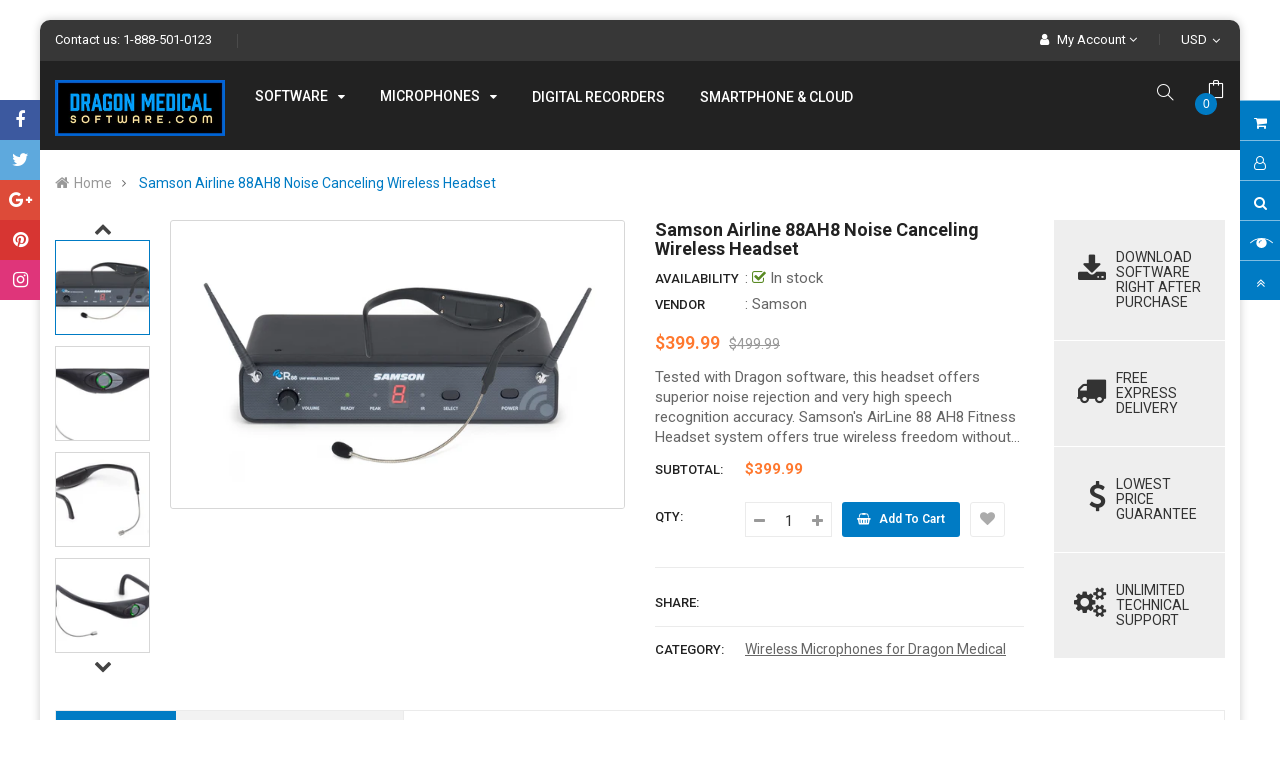

--- FILE ---
content_type: text/html; charset=utf-8
request_url: https://www.dragonmedicalsoftware.com/products/samson-airline-88ah8-noise-canceling-wireless-headset
body_size: 29027
content:
<!doctype html>
<!--[if IE 9]> <html class="ie9 no-js" lang="en"> <![endif]-->
<!--[if (gt IE 9)|!(IE)]><!--> 
<html class="no-js" lang="en"> <!--<![endif]-->
  <head>
    <!-- Google Tag Manager -->
<script>(function(w,d,s,l,i){w[l]=w[l]||[];w[l].push({'gtm.start':
new Date().getTime(),event:'gtm.js'});var f=d.getElementsByTagName(s)[0],
j=d.createElement(s),dl=l!='dataLayer'?'&l='+l:'';j.async=true;j.src=
'https://www.googletagmanager.com/gtm.js?id='+i+dl;f.parentNode.insertBefore(j,f);
})(window,document,'script','dataLayer','GTM-TFP49FF');</script>
<!-- End Google Tag Manager -->
<!-- Global site tag (gtag.js) - Google Ads: 820460226 -->
<script async src="https://www.googletagmanager.com/gtag/js?id=AW-820460226"></script>
<script>
  window.dataLayer = window.dataLayer || [];
  function gtag(){dataLayer.push(arguments);}
  gtag('js', new Date());

  gtag('config', 'AW-820460226');
</script>
<!-- End Global site tag (gtag.js) - Google Ads: 820460226 -->
    
    
    
    
    
    <meta charset="utf-8">
    <meta name="viewport" content="width=device-width,user-scalable=1">
    <meta name="theme-color" content="#7796a8">
    <link rel="canonical" href="https://www.dragonmedicalsoftware.com/products/samson-airline-88ah8-noise-canceling-wireless-headset">
    
    <link rel="shortcut icon" href="//www.dragonmedicalsoftware.com/cdn/shop/files/favicon_32x32.png?v=1685071290" type="image/png">
    
    
    <title>
    Samson Airline 88AH8 Noise Canceling Wireless Headset
    
    
    
    &ndash; Dragon Medical Software . com
    
    </title>
    
    <meta name="description" content="Tested with Dragon software, this headset offers superior noise rejection and very high speech recognition accuracy. Samson&#39;s AirLine 88 AH8 Fitness Headset system offers true wireless freedom without the hassle of a beltpack or cable. Featuring a lightweight, water-resistant micro transmitter headset with a secure yet">
    
    <!-- Scrip -->
    

  <link href="//fonts.googleapis.com/css?family=Work+Sans:400,700" rel="stylesheet" type="text/css" media="all" />


  

    <link href="//fonts.googleapis.com/css?family=Work+Sans:600" rel="stylesheet" type="text/css" media="all" />
  


<link rel="stylesheet" href="//maxcdn.bootstrapcdn.com/font-awesome/4.7.0/css/font-awesome.min.css">
<link rel="stylesheet" href="//cdnjs.cloudflare.com/ajax/libs/simple-line-icons/2.4.1/css/simple-line-icons.css">
<script src="//ajax.googleapis.com/ajax/libs/jquery/1.11.0/jquery.min.js" type="text/javascript"></script>
<script src="//www.dragonmedicalsoftware.com/cdn/shop/t/10/assets/ss_custom.js?v=118014456173018749321554232519" type="text/javascript"></script>
<link href="//www.dragonmedicalsoftware.com/cdn/shop/t/10/assets/theme.scss.css?v=97764103717148802901702529072" rel="stylesheet" type="text/css" media="all" />
<link href="//www.dragonmedicalsoftware.com/cdn/shop/t/10/assets/style-theme.scss.css?v=38360838305925432411726532867" rel="stylesheet" type="text/css" media="all" />
<link href="//www.dragonmedicalsoftware.com/cdn/shop/t/10/assets/style-sections.scss.css?v=14817527431352930841726532867" rel="stylesheet" type="text/css" media="all" />
<link href="//www.dragonmedicalsoftware.com/cdn/shop/t/10/assets/style-config.scss.css?v=32155302690274870631726532867" rel="stylesheet" type="text/css" media="all" />
<link href="//www.dragonmedicalsoftware.com/cdn/shop/t/10/assets/style-respon.scss.css?v=75067096532705116531554232531" rel="stylesheet" type="text/css" media="all" />
<link href="//www.dragonmedicalsoftware.com/cdn/shop/t/10/assets/animate.css?v=59079090248366158511554232503" rel="stylesheet" type="text/css" media="all" />

<script src="//www.dragonmedicalsoftware.com/cdn/shop/t/10/assets/jquery-cookie.min.js?v=9607349207001725821554232512" type="text/javascript"></script>
<script src="//www.dragonmedicalsoftware.com/cdn/shopifycloud/storefront/assets/themes_support/api.jquery-7ab1a3a4.js" type="text/javascript"></script>

<link href="//www.dragonmedicalsoftware.com/cdn/shop/t/10/assets/owl.carousel.min.css?v=100847393044616809951554232517" rel="stylesheet" type="text/css" media="all" />

<script src="//www.dragonmedicalsoftware.com/cdn/shop/t/10/assets/libs.js?v=119232357215122008101554232514" type="text/javascript"></script>
<script src="//www.dragonmedicalsoftware.com/cdn/shop/t/10/assets/bootstrap.min.js?v=73724390286584561281554232505" type="text/javascript"></script>

<script src="//www.dragonmedicalsoftware.com/cdn/shop/t/10/assets/jquery.elevateZoom.min.js?v=48096854157635450151554232513" type="text/javascript"></script>

<script src="//www.dragonmedicalsoftware.com/cdn/shop/t/10/assets/bootstrap-notify.min.js?v=18103043735795977261554232504" type="text/javascript"></script>

<script src="//www.dragonmedicalsoftware.com/cdn/shop/t/10/assets/wish-list.js?v=155482163504671021941554232521" type="text/javascript"></script>

<!--[if (lte IE 9) ]><script src="//www.dragonmedicalsoftware.com/cdn/shop/t/10/assets/match-media.min.js?v=22265819453975888031554232515" type="text/javascript"></script><![endif]-->
<!--[if (gt IE 9)|!(IE)]><!--><script src="//www.dragonmedicalsoftware.com/cdn/shop/t/10/assets/theme.js?v=133508279565452841621554232520" defer="defer"></script><!--<![endif]-->
<!--[if lte IE 9]><script src="//www.dragonmedicalsoftware.com/cdn/shop/t/10/assets/theme.js?v=133508279565452841621554232520"></script><![endif]-->

<script src="//www.dragonmedicalsoftware.com/cdn/shopifycloud/storefront/assets/themes_support/option_selection-b017cd28.js" type="text/javascript"></script>
<script>
  window.money_format = "${{amount}} USD";
  window.shop_currency = "USD";
  window.show_multiple_currencies = true;
  window.use_color_swatch = true;
  window.inventory_text = {
    in_stock: "in stock",
    many_in_stock: "Many in stock",
    out_of_stock: "Out stock",
    add_to_cart: "Add to cart",
    sold_out: "Sold out",
    unavailable: "Unavailable"
  };
</script>









    
 
 




<script>
  window.file_url = "//www.dragonmedicalsoftware.com/cdn/shop/files/?v=2546"; 
  window.theme_load = "//www.dragonmedicalsoftware.com/cdn/shop/t/10/assets/ajax-loader.gif?v=41356863302472015721554232503"; 

  window.filter_mul_choice = true;

  //Product Detail - Add to cart
  window.btn_addToCart = '#btnAddtocart';
  window.product_detail_form = '#AddToCartForm';
  window.product_detail_name = '.product-info h1';
  window.product_detail_mainImg = '.product-single-photos img';
  window.addcart_susscess = "popup";

  window.cart_count = ".mini-cart .cart-count";
  window.cart_total = ".mini-cart .cart-total";
  window.trans_text = {
    in_stock: "in stock",
    many_in_stock: "Many in stock",
    out_of_stock: "Out stock",
    add_to_cart: "Add to cart",
    sold_out: "Sold out",
    unavailable: "Unavailable"
  };	
</script>

    
<script type="text/javascript">
  WebFontConfig = {
    google: { families: [ 
      
          'Roboto:100,200,300,400,500,600,700,800,900'
	  
      
      
      	
      		,
      	      
        'Playfair Display:100,200,300,400,500,600,700,800,900'
	  
      
      
      	
      		,
      	      
        'Poppins, sans-serif:100,200,300,400,500,600,700,800,900'
	  
    ] }
  };
  (function() {
    var wf = document.createElement('script');
    wf.src = ('https:' == document.location.protocol ? 'https' : 'http') +
      '://ajax.googleapis.com/ajax/libs/webfont/1/webfont.js';
    wf.type = 'text/javascript';
    wf.async = 'true';
    var s = document.getElementsByTagName('script')[0];
    s.parentNode.insertBefore(wf, s);
  })(); 
</script>

    <!-- /snippets/social-meta-tags.liquid -->
<meta property="og:site_name" content="Dragon Medical Software . com">
<meta property="og:url" content="https://www.dragonmedicalsoftware.com/products/samson-airline-88ah8-noise-canceling-wireless-headset">
<meta property="og:title" content="Samson Airline 88AH8 Noise Canceling Wireless Headset">
<meta property="og:type" content="product">
<meta property="og:description" content="Tested with Dragon software, this headset offers superior noise rejection and very high speech recognition accuracy. Samson&#39;s AirLine 88 AH8 Fitness Headset system offers true wireless freedom without the hassle of a beltpack or cable. Featuring a lightweight, water-resistant micro transmitter headset with a secure yet"><meta property="og:price:amount" content="399.99">
  <meta property="og:price:currency" content="USD"><meta property="og:image" content="http://www.dragonmedicalsoftware.com/cdn/shop/products/AH8-Headset-CR88-Receiver-2_1024x1024.jpg?v=1516428994"><meta property="og:image" content="http://www.dragonmedicalsoftware.com/cdn/shop/products/AH8-HO-Back-Green_1024x1024.jpg?v=1516428996"><meta property="og:image" content="http://www.dragonmedicalsoftware.com/cdn/shop/products/AH8-Angled_1024x1024.jpg?v=1516428996">
<meta property="og:image:secure_url" content="https://www.dragonmedicalsoftware.com/cdn/shop/products/AH8-Headset-CR88-Receiver-2_1024x1024.jpg?v=1516428994"><meta property="og:image:secure_url" content="https://www.dragonmedicalsoftware.com/cdn/shop/products/AH8-HO-Back-Green_1024x1024.jpg?v=1516428996"><meta property="og:image:secure_url" content="https://www.dragonmedicalsoftware.com/cdn/shop/products/AH8-Angled_1024x1024.jpg?v=1516428996">

<meta name="twitter:site" content="@MagenTech">
<meta name="twitter:card" content="summary_large_image">
<meta name="twitter:title" content="Samson Airline 88AH8 Noise Canceling Wireless Headset">
<meta name="twitter:description" content="Tested with Dragon software, this headset offers superior noise rejection and very high speech recognition accuracy. Samson&#39;s AirLine 88 AH8 Fitness Headset system offers true wireless freedom without the hassle of a beltpack or cable. Featuring a lightweight, water-resistant micro transmitter headset with a secure yet">

    
    <script>
      Shopify.Products.showRecentlyViewed( { howManyToShow:4 } );  
      Shopify.Products.recordRecentlyViewed();
    </script>
    
    <script>window.performance && window.performance.mark && window.performance.mark('shopify.content_for_header.start');</script><meta id="shopify-digital-wallet" name="shopify-digital-wallet" content="/27816918/digital_wallets/dialog">
<meta name="shopify-checkout-api-token" content="e207634178cf14335c2aacd5c88ef4a7">
<meta id="in-context-paypal-metadata" data-shop-id="27816918" data-venmo-supported="false" data-environment="production" data-locale="en_US" data-paypal-v4="true" data-currency="USD">
<link rel="alternate" type="application/json+oembed" href="https://www.dragonmedicalsoftware.com/products/samson-airline-88ah8-noise-canceling-wireless-headset.oembed">
<script async="async" src="/checkouts/internal/preloads.js?locale=en-US"></script>
<link rel="preconnect" href="https://shop.app" crossorigin="anonymous">
<script async="async" src="https://shop.app/checkouts/internal/preloads.js?locale=en-US&shop_id=27816918" crossorigin="anonymous"></script>
<script id="apple-pay-shop-capabilities" type="application/json">{"shopId":27816918,"countryCode":"US","currencyCode":"USD","merchantCapabilities":["supports3DS"],"merchantId":"gid:\/\/shopify\/Shop\/27816918","merchantName":"Dragon Medical Software . com","requiredBillingContactFields":["postalAddress","email","phone"],"requiredShippingContactFields":["postalAddress","email","phone"],"shippingType":"shipping","supportedNetworks":["visa","masterCard","amex","discover","elo","jcb"],"total":{"type":"pending","label":"Dragon Medical Software . com","amount":"1.00"},"shopifyPaymentsEnabled":true,"supportsSubscriptions":true}</script>
<script id="shopify-features" type="application/json">{"accessToken":"e207634178cf14335c2aacd5c88ef4a7","betas":["rich-media-storefront-analytics"],"domain":"www.dragonmedicalsoftware.com","predictiveSearch":true,"shopId":27816918,"locale":"en"}</script>
<script>var Shopify = Shopify || {};
Shopify.shop = "dragon-medical-download.myshopify.com";
Shopify.locale = "en";
Shopify.currency = {"active":"USD","rate":"1.0"};
Shopify.country = "US";
Shopify.theme = {"name":"Live Home Page - 2019-Siezz-1.0","id":35539779630,"schema_name":"Ss_Siezz","schema_version":"1.0.0","theme_store_id":null,"role":"main"};
Shopify.theme.handle = "null";
Shopify.theme.style = {"id":null,"handle":null};
Shopify.cdnHost = "www.dragonmedicalsoftware.com/cdn";
Shopify.routes = Shopify.routes || {};
Shopify.routes.root = "/";</script>
<script type="module">!function(o){(o.Shopify=o.Shopify||{}).modules=!0}(window);</script>
<script>!function(o){function n(){var o=[];function n(){o.push(Array.prototype.slice.apply(arguments))}return n.q=o,n}var t=o.Shopify=o.Shopify||{};t.loadFeatures=n(),t.autoloadFeatures=n()}(window);</script>
<script>
  window.ShopifyPay = window.ShopifyPay || {};
  window.ShopifyPay.apiHost = "shop.app\/pay";
  window.ShopifyPay.redirectState = null;
</script>
<script id="shop-js-analytics" type="application/json">{"pageType":"product"}</script>
<script defer="defer" async type="module" src="//www.dragonmedicalsoftware.com/cdn/shopifycloud/shop-js/modules/v2/client.init-shop-cart-sync_BN7fPSNr.en.esm.js"></script>
<script defer="defer" async type="module" src="//www.dragonmedicalsoftware.com/cdn/shopifycloud/shop-js/modules/v2/chunk.common_Cbph3Kss.esm.js"></script>
<script defer="defer" async type="module" src="//www.dragonmedicalsoftware.com/cdn/shopifycloud/shop-js/modules/v2/chunk.modal_DKumMAJ1.esm.js"></script>
<script type="module">
  await import("//www.dragonmedicalsoftware.com/cdn/shopifycloud/shop-js/modules/v2/client.init-shop-cart-sync_BN7fPSNr.en.esm.js");
await import("//www.dragonmedicalsoftware.com/cdn/shopifycloud/shop-js/modules/v2/chunk.common_Cbph3Kss.esm.js");
await import("//www.dragonmedicalsoftware.com/cdn/shopifycloud/shop-js/modules/v2/chunk.modal_DKumMAJ1.esm.js");

  window.Shopify.SignInWithShop?.initShopCartSync?.({"fedCMEnabled":true,"windoidEnabled":true});

</script>
<script>
  window.Shopify = window.Shopify || {};
  if (!window.Shopify.featureAssets) window.Shopify.featureAssets = {};
  window.Shopify.featureAssets['shop-js'] = {"shop-cart-sync":["modules/v2/client.shop-cart-sync_CJVUk8Jm.en.esm.js","modules/v2/chunk.common_Cbph3Kss.esm.js","modules/v2/chunk.modal_DKumMAJ1.esm.js"],"init-fed-cm":["modules/v2/client.init-fed-cm_7Fvt41F4.en.esm.js","modules/v2/chunk.common_Cbph3Kss.esm.js","modules/v2/chunk.modal_DKumMAJ1.esm.js"],"init-shop-email-lookup-coordinator":["modules/v2/client.init-shop-email-lookup-coordinator_Cc088_bR.en.esm.js","modules/v2/chunk.common_Cbph3Kss.esm.js","modules/v2/chunk.modal_DKumMAJ1.esm.js"],"init-windoid":["modules/v2/client.init-windoid_hPopwJRj.en.esm.js","modules/v2/chunk.common_Cbph3Kss.esm.js","modules/v2/chunk.modal_DKumMAJ1.esm.js"],"shop-button":["modules/v2/client.shop-button_B0jaPSNF.en.esm.js","modules/v2/chunk.common_Cbph3Kss.esm.js","modules/v2/chunk.modal_DKumMAJ1.esm.js"],"shop-cash-offers":["modules/v2/client.shop-cash-offers_DPIskqss.en.esm.js","modules/v2/chunk.common_Cbph3Kss.esm.js","modules/v2/chunk.modal_DKumMAJ1.esm.js"],"shop-toast-manager":["modules/v2/client.shop-toast-manager_CK7RT69O.en.esm.js","modules/v2/chunk.common_Cbph3Kss.esm.js","modules/v2/chunk.modal_DKumMAJ1.esm.js"],"init-shop-cart-sync":["modules/v2/client.init-shop-cart-sync_BN7fPSNr.en.esm.js","modules/v2/chunk.common_Cbph3Kss.esm.js","modules/v2/chunk.modal_DKumMAJ1.esm.js"],"init-customer-accounts-sign-up":["modules/v2/client.init-customer-accounts-sign-up_CfPf4CXf.en.esm.js","modules/v2/client.shop-login-button_DeIztwXF.en.esm.js","modules/v2/chunk.common_Cbph3Kss.esm.js","modules/v2/chunk.modal_DKumMAJ1.esm.js"],"pay-button":["modules/v2/client.pay-button_CgIwFSYN.en.esm.js","modules/v2/chunk.common_Cbph3Kss.esm.js","modules/v2/chunk.modal_DKumMAJ1.esm.js"],"init-customer-accounts":["modules/v2/client.init-customer-accounts_DQ3x16JI.en.esm.js","modules/v2/client.shop-login-button_DeIztwXF.en.esm.js","modules/v2/chunk.common_Cbph3Kss.esm.js","modules/v2/chunk.modal_DKumMAJ1.esm.js"],"avatar":["modules/v2/client.avatar_BTnouDA3.en.esm.js"],"init-shop-for-new-customer-accounts":["modules/v2/client.init-shop-for-new-customer-accounts_CsZy_esa.en.esm.js","modules/v2/client.shop-login-button_DeIztwXF.en.esm.js","modules/v2/chunk.common_Cbph3Kss.esm.js","modules/v2/chunk.modal_DKumMAJ1.esm.js"],"shop-follow-button":["modules/v2/client.shop-follow-button_BRMJjgGd.en.esm.js","modules/v2/chunk.common_Cbph3Kss.esm.js","modules/v2/chunk.modal_DKumMAJ1.esm.js"],"checkout-modal":["modules/v2/client.checkout-modal_B9Drz_yf.en.esm.js","modules/v2/chunk.common_Cbph3Kss.esm.js","modules/v2/chunk.modal_DKumMAJ1.esm.js"],"shop-login-button":["modules/v2/client.shop-login-button_DeIztwXF.en.esm.js","modules/v2/chunk.common_Cbph3Kss.esm.js","modules/v2/chunk.modal_DKumMAJ1.esm.js"],"lead-capture":["modules/v2/client.lead-capture_DXYzFM3R.en.esm.js","modules/v2/chunk.common_Cbph3Kss.esm.js","modules/v2/chunk.modal_DKumMAJ1.esm.js"],"shop-login":["modules/v2/client.shop-login_CA5pJqmO.en.esm.js","modules/v2/chunk.common_Cbph3Kss.esm.js","modules/v2/chunk.modal_DKumMAJ1.esm.js"],"payment-terms":["modules/v2/client.payment-terms_BxzfvcZJ.en.esm.js","modules/v2/chunk.common_Cbph3Kss.esm.js","modules/v2/chunk.modal_DKumMAJ1.esm.js"]};
</script>
<script>(function() {
  var isLoaded = false;
  function asyncLoad() {
    if (isLoaded) return;
    isLoaded = true;
    var urls = ["https:\/\/cdn.reamaze.com\/apps\/shopify\/reamazejs.js?widget=true\u0026shop=dragon-medical-download.myshopify.com","https:\/\/chimpstatic.com\/mcjs-connected\/js\/users\/814cfeb7caff44b6fa6d158ab\/5fd7ee89163cd2be71d602d56.js?shop=dragon-medical-download.myshopify.com","https:\/\/shopifyapp.rontar.com\/ScriptTags\/onlinestore.js?advId=25933\u0026audienceId=c5e27235-1f1f-4ab8-8198-5bdcbeea4252\u0026priceId=6861\u0026shop=dragon-medical-download.myshopify.com","https:\/\/cdn.calconic.com\/static\/js\/calconic.min.js?shop=dragon-medical-download.myshopify.com","https:\/\/cdn.calconic.com\/static\/js\/calconic.cart.min.js?shop=dragon-medical-download.myshopify.com","https:\/\/sp-seller.webkul.com\/js\/seller_profile_tag.js?shop=dragon-medical-download.myshopify.com"];
    for (var i = 0; i < urls.length; i++) {
      var s = document.createElement('script');
      s.type = 'text/javascript';
      s.async = true;
      s.src = urls[i];
      var x = document.getElementsByTagName('script')[0];
      x.parentNode.insertBefore(s, x);
    }
  };
  if(window.attachEvent) {
    window.attachEvent('onload', asyncLoad);
  } else {
    window.addEventListener('load', asyncLoad, false);
  }
})();</script>
<script id="__st">var __st={"a":27816918,"offset":-18000,"reqid":"7185a6ad-dda3-41b0-a404-9f9c3273ef06-1769996745","pageurl":"www.dragonmedicalsoftware.com\/products\/samson-airline-88ah8-noise-canceling-wireless-headset","u":"b60686fe5ad3","p":"product","rtyp":"product","rid":155232993326};</script>
<script>window.ShopifyPaypalV4VisibilityTracking = true;</script>
<script id="captcha-bootstrap">!function(){'use strict';const t='contact',e='account',n='new_comment',o=[[t,t],['blogs',n],['comments',n],[t,'customer']],c=[[e,'customer_login'],[e,'guest_login'],[e,'recover_customer_password'],[e,'create_customer']],r=t=>t.map((([t,e])=>`form[action*='/${t}']:not([data-nocaptcha='true']) input[name='form_type'][value='${e}']`)).join(','),a=t=>()=>t?[...document.querySelectorAll(t)].map((t=>t.form)):[];function s(){const t=[...o],e=r(t);return a(e)}const i='password',u='form_key',d=['recaptcha-v3-token','g-recaptcha-response','h-captcha-response',i],f=()=>{try{return window.sessionStorage}catch{return}},m='__shopify_v',_=t=>t.elements[u];function p(t,e,n=!1){try{const o=window.sessionStorage,c=JSON.parse(o.getItem(e)),{data:r}=function(t){const{data:e,action:n}=t;return t[m]||n?{data:e,action:n}:{data:t,action:n}}(c);for(const[e,n]of Object.entries(r))t.elements[e]&&(t.elements[e].value=n);n&&o.removeItem(e)}catch(o){console.error('form repopulation failed',{error:o})}}const l='form_type',E='cptcha';function T(t){t.dataset[E]=!0}const w=window,h=w.document,L='Shopify',v='ce_forms',y='captcha';let A=!1;((t,e)=>{const n=(g='f06e6c50-85a8-45c8-87d0-21a2b65856fe',I='https://cdn.shopify.com/shopifycloud/storefront-forms-hcaptcha/ce_storefront_forms_captcha_hcaptcha.v1.5.2.iife.js',D={infoText:'Protected by hCaptcha',privacyText:'Privacy',termsText:'Terms'},(t,e,n)=>{const o=w[L][v],c=o.bindForm;if(c)return c(t,g,e,D).then(n);var r;o.q.push([[t,g,e,D],n]),r=I,A||(h.body.append(Object.assign(h.createElement('script'),{id:'captcha-provider',async:!0,src:r})),A=!0)});var g,I,D;w[L]=w[L]||{},w[L][v]=w[L][v]||{},w[L][v].q=[],w[L][y]=w[L][y]||{},w[L][y].protect=function(t,e){n(t,void 0,e),T(t)},Object.freeze(w[L][y]),function(t,e,n,w,h,L){const[v,y,A,g]=function(t,e,n){const i=e?o:[],u=t?c:[],d=[...i,...u],f=r(d),m=r(i),_=r(d.filter((([t,e])=>n.includes(e))));return[a(f),a(m),a(_),s()]}(w,h,L),I=t=>{const e=t.target;return e instanceof HTMLFormElement?e:e&&e.form},D=t=>v().includes(t);t.addEventListener('submit',(t=>{const e=I(t);if(!e)return;const n=D(e)&&!e.dataset.hcaptchaBound&&!e.dataset.recaptchaBound,o=_(e),c=g().includes(e)&&(!o||!o.value);(n||c)&&t.preventDefault(),c&&!n&&(function(t){try{if(!f())return;!function(t){const e=f();if(!e)return;const n=_(t);if(!n)return;const o=n.value;o&&e.removeItem(o)}(t);const e=Array.from(Array(32),(()=>Math.random().toString(36)[2])).join('');!function(t,e){_(t)||t.append(Object.assign(document.createElement('input'),{type:'hidden',name:u})),t.elements[u].value=e}(t,e),function(t,e){const n=f();if(!n)return;const o=[...t.querySelectorAll(`input[type='${i}']`)].map((({name:t})=>t)),c=[...d,...o],r={};for(const[a,s]of new FormData(t).entries())c.includes(a)||(r[a]=s);n.setItem(e,JSON.stringify({[m]:1,action:t.action,data:r}))}(t,e)}catch(e){console.error('failed to persist form',e)}}(e),e.submit())}));const S=(t,e)=>{t&&!t.dataset[E]&&(n(t,e.some((e=>e===t))),T(t))};for(const o of['focusin','change'])t.addEventListener(o,(t=>{const e=I(t);D(e)&&S(e,y())}));const B=e.get('form_key'),M=e.get(l),P=B&&M;t.addEventListener('DOMContentLoaded',(()=>{const t=y();if(P)for(const e of t)e.elements[l].value===M&&p(e,B);[...new Set([...A(),...v().filter((t=>'true'===t.dataset.shopifyCaptcha))])].forEach((e=>S(e,t)))}))}(h,new URLSearchParams(w.location.search),n,t,e,['guest_login'])})(!0,!0)}();</script>
<script integrity="sha256-4kQ18oKyAcykRKYeNunJcIwy7WH5gtpwJnB7kiuLZ1E=" data-source-attribution="shopify.loadfeatures" defer="defer" src="//www.dragonmedicalsoftware.com/cdn/shopifycloud/storefront/assets/storefront/load_feature-a0a9edcb.js" crossorigin="anonymous"></script>
<script crossorigin="anonymous" defer="defer" src="//www.dragonmedicalsoftware.com/cdn/shopifycloud/storefront/assets/shopify_pay/storefront-65b4c6d7.js?v=20250812"></script>
<script data-source-attribution="shopify.dynamic_checkout.dynamic.init">var Shopify=Shopify||{};Shopify.PaymentButton=Shopify.PaymentButton||{isStorefrontPortableWallets:!0,init:function(){window.Shopify.PaymentButton.init=function(){};var t=document.createElement("script");t.src="https://www.dragonmedicalsoftware.com/cdn/shopifycloud/portable-wallets/latest/portable-wallets.en.js",t.type="module",document.head.appendChild(t)}};
</script>
<script data-source-attribution="shopify.dynamic_checkout.buyer_consent">
  function portableWalletsHideBuyerConsent(e){var t=document.getElementById("shopify-buyer-consent"),n=document.getElementById("shopify-subscription-policy-button");t&&n&&(t.classList.add("hidden"),t.setAttribute("aria-hidden","true"),n.removeEventListener("click",e))}function portableWalletsShowBuyerConsent(e){var t=document.getElementById("shopify-buyer-consent"),n=document.getElementById("shopify-subscription-policy-button");t&&n&&(t.classList.remove("hidden"),t.removeAttribute("aria-hidden"),n.addEventListener("click",e))}window.Shopify?.PaymentButton&&(window.Shopify.PaymentButton.hideBuyerConsent=portableWalletsHideBuyerConsent,window.Shopify.PaymentButton.showBuyerConsent=portableWalletsShowBuyerConsent);
</script>
<script data-source-attribution="shopify.dynamic_checkout.cart.bootstrap">document.addEventListener("DOMContentLoaded",(function(){function t(){return document.querySelector("shopify-accelerated-checkout-cart, shopify-accelerated-checkout")}if(t())Shopify.PaymentButton.init();else{new MutationObserver((function(e,n){t()&&(Shopify.PaymentButton.init(),n.disconnect())})).observe(document.body,{childList:!0,subtree:!0})}}));
</script>
<link id="shopify-accelerated-checkout-styles" rel="stylesheet" media="screen" href="https://www.dragonmedicalsoftware.com/cdn/shopifycloud/portable-wallets/latest/accelerated-checkout-backwards-compat.css" crossorigin="anonymous">
<style id="shopify-accelerated-checkout-cart">
        #shopify-buyer-consent {
  margin-top: 1em;
  display: inline-block;
  width: 100%;
}

#shopify-buyer-consent.hidden {
  display: none;
}

#shopify-subscription-policy-button {
  background: none;
  border: none;
  padding: 0;
  text-decoration: underline;
  font-size: inherit;
  cursor: pointer;
}

#shopify-subscription-policy-button::before {
  box-shadow: none;
}

      </style>
<script id="sections-script" data-sections="ss-facebook-message" defer="defer" src="//www.dragonmedicalsoftware.com/cdn/shop/t/10/compiled_assets/scripts.js?v=2546"></script>
<script>window.performance && window.performance.mark && window.performance.mark('shopify.content_for_header.end');</script>
<script type="text/javascript">window.moneyFormat = "${{amount}}";
  window.shopCurrency = "USD";
  window.assetsUrl = '//www.dragonmedicalsoftware.com/cdn/shop/t/10/assets/';
</script>
<script>
  window.globoRelatedProductsConfig = {
    apiUrl: "https://related-products.globosoftware.net/api",
    alternateApiUrl: "https://related-products.globosoftware.net",
    shop: "dragon-medical-download.myshopify.com",
    shopNumber: 43558,
    domain: "www.dragonmedicalsoftware.com",
    customer:null,
    urls: {
      search: "\/search",
      collection: "\/collections",
    },
    page: 'product',
    translation: {"add_to_cart":"Add to cart","added_to_cart":"Added to cart","add_selected_to_cart":"Add selected to cart","added_selected_to_cart":"Added selected to cart","sale":"Sale","total_price":"Total Price","this_item":"This item","sold_out":"Sold out","add_to_cart_short":"ADD","added_to_cart_short":"ADDED"},
    settings: {"redirect":true,"new_tab":true,"image_ratio":"400:500","visible_tags":null,"hidden_tags":"Master","hidden_collections":null,"exclude_tags":"","carousel_autoplay":false,"carousel_disable_in_mobile":false,"carousel_loop":true,"carousel_rtl":false,"carousel_items":"5","sold_out":false,"discount":{"enable":false,"condition":"any","type":"percentage","value":10}},
    manualRecommendations: {},
    boughtTogetherIds: {},
    trendingProducts: {"error":"json not allowed for this object"},
    productBoughtTogether: {"type":"product_bought_together","enable":false,"title":{"text":"Frequently Bought Together","color":"#000000","fontSize":"25","align":"left"},"subtitle":{"text":"","color":"#212121","fontSize":"18"},"limit":4,"maxWidth":1170,"conditions":[{"id":"manual","status":1},{"id":"bought_together","status":0},{"id":"collection","type":"same","status":1},{"id":"type","type":"same","status":0},{"id":"vendor","type":"same","status":0},{"id":"global","status":0},{"id":"tags","type":"same","status":0}],"template":{"id":1,"elements":["addToCartBtn","variantSelector","price","saleLabel"],"productTitle":{"fontSize":"15","color":"#111111"},"productPrice":{"fontSize":"14","color":"#B12704"},"productOldPrice":{"fontSize":16,"color":"#989898"},"button":{"fontSize":"14","color":"#ffffff","backgroundColor":"#6371c7"},"saleLabel":{"color":"#fff","backgroundColor":"#c00000"},"this_item":true,"selected":true},"random":0,"discount":true},
    productRelated: {"type":"product_related","enable":true,"title":{"text":"Customers Who Bought This Product Also Bought","color":"#000000","fontSize":30,"align":"center"},"subtitle":{"text":"","color":"#212121","fontSize":"18"},"limit":20,"maxWidth":1170,"conditions":[{"id":"manual","status":1},{"id":"bought_together","status":0},{"id":"collection","type":"same","status":1},{"id":"type","type":"same","status":0},{"id":"vendor","type":"same","status":0},{"id":"global","status":0},{"id":"tags","type":"same","status":0}],"template":{"id":1,"elements":["addToCartBtn","variantSelector","price","saleLabel"],"productTitle":{"fontSize":"15","color":"#111111"},"productPrice":{"fontSize":"14","color":"#B12704"},"productOldPrice":{"fontSize":16,"color":"#989898"},"button":{"fontSize":"14","color":"#ffffff","backgroundColor":"#6371c7"},"saleLabel":{"color":"#fff","backgroundColor":"#c00000"},"this_item":false,"selected":false},"random":0,"discount":false},
    cart: {"type":"cart","enable":false,"title":{"text":"Customers Who Bought This Product Also Bought","color":"#000000","fontSize":30,"align":"center"},"subtitle":{"text":"","color":"#212121","fontSize":"18"},"limit":20,"maxWidth":1170,"conditions":[{"id":"manual","status":1},{"id":"bought_together","status":0},{"id":"global","status":0},{"id":"tags","type":"same","status":0}],"template":{"id":1,"elements":["addToCartBtn","variantSelector","price","saleLabel"],"productTitle":{"fontSize":"14","color":"#111111"},"productPrice":{"fontSize":"14","color":"#B12704"},"productOldPrice":{"fontSize":16,"color":"#989898"},"button":{"fontSize":"15","color":"#ffffff","backgroundColor":"#6371c7"},"saleLabel":{"color":"#fff","backgroundColor":"#c00000"},"this_item":true,"selected":true},"random":0,"discount":false},
    basis_collection_handle: 'all',
    widgets: [],
    offers: [],
    view_name: 'globo.alsobought',
    cart_properties_name: '_bundle',
    upsell_properties_name: '_upsell_bundle',
    discounted_ids: [],
    discount_min_amount: 0,
    offerdiscounted_ids: [],
    offerdiscount_min_amount: 0,data: {
      ids: ["155232993326"],
      vendors: ["Samson"],
      types: ["Microphones"],
      tags: ["headset","wireless"],
      collections: []
    },product: {
        id: "155232993326",
        title: "Samson Airline 88AH8 Noise Canceling Wireless Headset",
        handle: "samson-airline-88ah8-noise-canceling-wireless-headset",
        price: 39999,
        compare_at_price: 49999,
        images: ["//www.dragonmedicalsoftware.com/cdn/shop/products/AH8-Headset-CR88-Receiver-2.jpg?v=1516428994"],
         variants: [{"id":1064863268910,"title":"Default Title","option1":"Default Title","option2":null,"option3":null,"sku":"","requires_shipping":true,"taxable":true,"featured_image":null,"available":true,"name":"Samson Airline 88AH8 Noise Canceling Wireless Headset","public_title":null,"options":["Default Title"],"price":39999,"weight":1361,"compare_at_price":49999,"inventory_management":null,"barcode":"","requires_selling_plan":false,"selling_plan_allocations":[]}],
         available: true,
        vendor: "Samson",
        product_type: "Microphones",
        tags: ["headset","wireless"],
        published_at:"2018-01-20 00:59:14 -0500"
              },upselldatas:{},
    cartitems:[],
    no_image_url: "https://cdn.shopify.com/s/images/admin/no-image-large.gif"
  };
</script>
<script>globoRelatedProductsConfig.data.collections = globoRelatedProductsConfig.data.collections.concat(["wireless-microphones-for-dragon-medical"]);globoRelatedProductsConfig.boughtTogetherIds[155232993326] =false;
  
    globoRelatedProductsConfig.upselldatas[155232993326] = {
      title: "Samson Airline 88AH8 Noise Canceling Wireless Headset",
      collections :["wireless-microphones-for-dragon-medical"],
      tags:["headset","wireless"],
      product_type:"Microphones"};
</script><script defer src="//www.dragonmedicalsoftware.com/cdn/shop/t/10/assets/globo.alsobought.data.js?v=133356433454998071321658799696" type="text/javascript"></script>

<script defer src="//www.dragonmedicalsoftware.com/cdn/shop/t/10/assets/globo.alsobought.min.js?v=81259909472460383991658799701" type="text/javascript"></script>
<link rel="preload stylesheet" href="//www.dragonmedicalsoftware.com/cdn/shop/t/10/assets/globo.alsobought.css?v=37175463644609566791658799699" as="style">

  <!--Gem_Page_Header_Script-->
<!-- "snippets/gem-app-header-scripts.liquid" was not rendered, the associated app was uninstalled -->
<!--End_Gem_Page_Header_Script-->
    

  <!-- REAMAZE INTEGRATION START - DO NOT REMOVE -->
<!-- Reamaze Config file - DO NOT REMOVE -->
<script type="text/javascript">
  var _support = _support || { 'ui': {}, 'user': {} };
  _support.account = "dragon-medical-download";
</script>
<!-- Reamaze SSO file - DO NOT REMOVE -->

  
<!-- REAMAZE INTEGRATION END - DO NOT REMOVE -->

 

<script>window.__pagefly_analytics_settings__ = {"acceptTracking":false};</script>
 <link href="https://monorail-edge.shopifysvc.com" rel="dns-prefetch">
<script>(function(){if ("sendBeacon" in navigator && "performance" in window) {try {var session_token_from_headers = performance.getEntriesByType('navigation')[0].serverTiming.find(x => x.name == '_s').description;} catch {var session_token_from_headers = undefined;}var session_cookie_matches = document.cookie.match(/_shopify_s=([^;]*)/);var session_token_from_cookie = session_cookie_matches && session_cookie_matches.length === 2 ? session_cookie_matches[1] : "";var session_token = session_token_from_headers || session_token_from_cookie || "";function handle_abandonment_event(e) {var entries = performance.getEntries().filter(function(entry) {return /monorail-edge.shopifysvc.com/.test(entry.name);});if (!window.abandonment_tracked && entries.length === 0) {window.abandonment_tracked = true;var currentMs = Date.now();var navigation_start = performance.timing.navigationStart;var payload = {shop_id: 27816918,url: window.location.href,navigation_start,duration: currentMs - navigation_start,session_token,page_type: "product"};window.navigator.sendBeacon("https://monorail-edge.shopifysvc.com/v1/produce", JSON.stringify({schema_id: "online_store_buyer_site_abandonment/1.1",payload: payload,metadata: {event_created_at_ms: currentMs,event_sent_at_ms: currentMs}}));}}window.addEventListener('pagehide', handle_abandonment_event);}}());</script>
<script id="web-pixels-manager-setup">(function e(e,d,r,n,o){if(void 0===o&&(o={}),!Boolean(null===(a=null===(i=window.Shopify)||void 0===i?void 0:i.analytics)||void 0===a?void 0:a.replayQueue)){var i,a;window.Shopify=window.Shopify||{};var t=window.Shopify;t.analytics=t.analytics||{};var s=t.analytics;s.replayQueue=[],s.publish=function(e,d,r){return s.replayQueue.push([e,d,r]),!0};try{self.performance.mark("wpm:start")}catch(e){}var l=function(){var e={modern:/Edge?\/(1{2}[4-9]|1[2-9]\d|[2-9]\d{2}|\d{4,})\.\d+(\.\d+|)|Firefox\/(1{2}[4-9]|1[2-9]\d|[2-9]\d{2}|\d{4,})\.\d+(\.\d+|)|Chrom(ium|e)\/(9{2}|\d{3,})\.\d+(\.\d+|)|(Maci|X1{2}).+ Version\/(15\.\d+|(1[6-9]|[2-9]\d|\d{3,})\.\d+)([,.]\d+|)( \(\w+\)|)( Mobile\/\w+|) Safari\/|Chrome.+OPR\/(9{2}|\d{3,})\.\d+\.\d+|(CPU[ +]OS|iPhone[ +]OS|CPU[ +]iPhone|CPU IPhone OS|CPU iPad OS)[ +]+(15[._]\d+|(1[6-9]|[2-9]\d|\d{3,})[._]\d+)([._]\d+|)|Android:?[ /-](13[3-9]|1[4-9]\d|[2-9]\d{2}|\d{4,})(\.\d+|)(\.\d+|)|Android.+Firefox\/(13[5-9]|1[4-9]\d|[2-9]\d{2}|\d{4,})\.\d+(\.\d+|)|Android.+Chrom(ium|e)\/(13[3-9]|1[4-9]\d|[2-9]\d{2}|\d{4,})\.\d+(\.\d+|)|SamsungBrowser\/([2-9]\d|\d{3,})\.\d+/,legacy:/Edge?\/(1[6-9]|[2-9]\d|\d{3,})\.\d+(\.\d+|)|Firefox\/(5[4-9]|[6-9]\d|\d{3,})\.\d+(\.\d+|)|Chrom(ium|e)\/(5[1-9]|[6-9]\d|\d{3,})\.\d+(\.\d+|)([\d.]+$|.*Safari\/(?![\d.]+ Edge\/[\d.]+$))|(Maci|X1{2}).+ Version\/(10\.\d+|(1[1-9]|[2-9]\d|\d{3,})\.\d+)([,.]\d+|)( \(\w+\)|)( Mobile\/\w+|) Safari\/|Chrome.+OPR\/(3[89]|[4-9]\d|\d{3,})\.\d+\.\d+|(CPU[ +]OS|iPhone[ +]OS|CPU[ +]iPhone|CPU IPhone OS|CPU iPad OS)[ +]+(10[._]\d+|(1[1-9]|[2-9]\d|\d{3,})[._]\d+)([._]\d+|)|Android:?[ /-](13[3-9]|1[4-9]\d|[2-9]\d{2}|\d{4,})(\.\d+|)(\.\d+|)|Mobile Safari.+OPR\/([89]\d|\d{3,})\.\d+\.\d+|Android.+Firefox\/(13[5-9]|1[4-9]\d|[2-9]\d{2}|\d{4,})\.\d+(\.\d+|)|Android.+Chrom(ium|e)\/(13[3-9]|1[4-9]\d|[2-9]\d{2}|\d{4,})\.\d+(\.\d+|)|Android.+(UC? ?Browser|UCWEB|U3)[ /]?(15\.([5-9]|\d{2,})|(1[6-9]|[2-9]\d|\d{3,})\.\d+)\.\d+|SamsungBrowser\/(5\.\d+|([6-9]|\d{2,})\.\d+)|Android.+MQ{2}Browser\/(14(\.(9|\d{2,})|)|(1[5-9]|[2-9]\d|\d{3,})(\.\d+|))(\.\d+|)|K[Aa][Ii]OS\/(3\.\d+|([4-9]|\d{2,})\.\d+)(\.\d+|)/},d=e.modern,r=e.legacy,n=navigator.userAgent;return n.match(d)?"modern":n.match(r)?"legacy":"unknown"}(),u="modern"===l?"modern":"legacy",c=(null!=n?n:{modern:"",legacy:""})[u],f=function(e){return[e.baseUrl,"/wpm","/b",e.hashVersion,"modern"===e.buildTarget?"m":"l",".js"].join("")}({baseUrl:d,hashVersion:r,buildTarget:u}),m=function(e){var d=e.version,r=e.bundleTarget,n=e.surface,o=e.pageUrl,i=e.monorailEndpoint;return{emit:function(e){var a=e.status,t=e.errorMsg,s=(new Date).getTime(),l=JSON.stringify({metadata:{event_sent_at_ms:s},events:[{schema_id:"web_pixels_manager_load/3.1",payload:{version:d,bundle_target:r,page_url:o,status:a,surface:n,error_msg:t},metadata:{event_created_at_ms:s}}]});if(!i)return console&&console.warn&&console.warn("[Web Pixels Manager] No Monorail endpoint provided, skipping logging."),!1;try{return self.navigator.sendBeacon.bind(self.navigator)(i,l)}catch(e){}var u=new XMLHttpRequest;try{return u.open("POST",i,!0),u.setRequestHeader("Content-Type","text/plain"),u.send(l),!0}catch(e){return console&&console.warn&&console.warn("[Web Pixels Manager] Got an unhandled error while logging to Monorail."),!1}}}}({version:r,bundleTarget:l,surface:e.surface,pageUrl:self.location.href,monorailEndpoint:e.monorailEndpoint});try{o.browserTarget=l,function(e){var d=e.src,r=e.async,n=void 0===r||r,o=e.onload,i=e.onerror,a=e.sri,t=e.scriptDataAttributes,s=void 0===t?{}:t,l=document.createElement("script"),u=document.querySelector("head"),c=document.querySelector("body");if(l.async=n,l.src=d,a&&(l.integrity=a,l.crossOrigin="anonymous"),s)for(var f in s)if(Object.prototype.hasOwnProperty.call(s,f))try{l.dataset[f]=s[f]}catch(e){}if(o&&l.addEventListener("load",o),i&&l.addEventListener("error",i),u)u.appendChild(l);else{if(!c)throw new Error("Did not find a head or body element to append the script");c.appendChild(l)}}({src:f,async:!0,onload:function(){if(!function(){var e,d;return Boolean(null===(d=null===(e=window.Shopify)||void 0===e?void 0:e.analytics)||void 0===d?void 0:d.initialized)}()){var d=window.webPixelsManager.init(e)||void 0;if(d){var r=window.Shopify.analytics;r.replayQueue.forEach((function(e){var r=e[0],n=e[1],o=e[2];d.publishCustomEvent(r,n,o)})),r.replayQueue=[],r.publish=d.publishCustomEvent,r.visitor=d.visitor,r.initialized=!0}}},onerror:function(){return m.emit({status:"failed",errorMsg:"".concat(f," has failed to load")})},sri:function(e){var d=/^sha384-[A-Za-z0-9+/=]+$/;return"string"==typeof e&&d.test(e)}(c)?c:"",scriptDataAttributes:o}),m.emit({status:"loading"})}catch(e){m.emit({status:"failed",errorMsg:(null==e?void 0:e.message)||"Unknown error"})}}})({shopId: 27816918,storefrontBaseUrl: "https://www.dragonmedicalsoftware.com",extensionsBaseUrl: "https://extensions.shopifycdn.com/cdn/shopifycloud/web-pixels-manager",monorailEndpoint: "https://monorail-edge.shopifysvc.com/unstable/produce_batch",surface: "storefront-renderer",enabledBetaFlags: ["2dca8a86"],webPixelsConfigList: [{"id":"72155350","eventPayloadVersion":"v1","runtimeContext":"LAX","scriptVersion":"1","type":"CUSTOM","privacyPurposes":["ANALYTICS"],"name":"Google Analytics tag (migrated)"},{"id":"shopify-app-pixel","configuration":"{}","eventPayloadVersion":"v1","runtimeContext":"STRICT","scriptVersion":"0450","apiClientId":"shopify-pixel","type":"APP","privacyPurposes":["ANALYTICS","MARKETING"]},{"id":"shopify-custom-pixel","eventPayloadVersion":"v1","runtimeContext":"LAX","scriptVersion":"0450","apiClientId":"shopify-pixel","type":"CUSTOM","privacyPurposes":["ANALYTICS","MARKETING"]}],isMerchantRequest: false,initData: {"shop":{"name":"Dragon Medical Software . com","paymentSettings":{"currencyCode":"USD"},"myshopifyDomain":"dragon-medical-download.myshopify.com","countryCode":"US","storefrontUrl":"https:\/\/www.dragonmedicalsoftware.com"},"customer":null,"cart":null,"checkout":null,"productVariants":[{"price":{"amount":399.99,"currencyCode":"USD"},"product":{"title":"Samson Airline 88AH8 Noise Canceling Wireless Headset","vendor":"Samson","id":"155232993326","untranslatedTitle":"Samson Airline 88AH8 Noise Canceling Wireless Headset","url":"\/products\/samson-airline-88ah8-noise-canceling-wireless-headset","type":"Microphones"},"id":"1064863268910","image":{"src":"\/\/www.dragonmedicalsoftware.com\/cdn\/shop\/products\/AH8-Headset-CR88-Receiver-2.jpg?v=1516428994"},"sku":"","title":"Default Title","untranslatedTitle":"Default Title"}],"purchasingCompany":null},},"https://www.dragonmedicalsoftware.com/cdn","1d2a099fw23dfb22ep557258f5m7a2edbae",{"modern":"","legacy":""},{"shopId":"27816918","storefrontBaseUrl":"https:\/\/www.dragonmedicalsoftware.com","extensionBaseUrl":"https:\/\/extensions.shopifycdn.com\/cdn\/shopifycloud\/web-pixels-manager","surface":"storefront-renderer","enabledBetaFlags":"[\"2dca8a86\"]","isMerchantRequest":"false","hashVersion":"1d2a099fw23dfb22ep557258f5m7a2edbae","publish":"custom","events":"[[\"page_viewed\",{}],[\"product_viewed\",{\"productVariant\":{\"price\":{\"amount\":399.99,\"currencyCode\":\"USD\"},\"product\":{\"title\":\"Samson Airline 88AH8 Noise Canceling Wireless Headset\",\"vendor\":\"Samson\",\"id\":\"155232993326\",\"untranslatedTitle\":\"Samson Airline 88AH8 Noise Canceling Wireless Headset\",\"url\":\"\/products\/samson-airline-88ah8-noise-canceling-wireless-headset\",\"type\":\"Microphones\"},\"id\":\"1064863268910\",\"image\":{\"src\":\"\/\/www.dragonmedicalsoftware.com\/cdn\/shop\/products\/AH8-Headset-CR88-Receiver-2.jpg?v=1516428994\"},\"sku\":\"\",\"title\":\"Default Title\",\"untranslatedTitle\":\"Default Title\"}}]]"});</script><script>
  window.ShopifyAnalytics = window.ShopifyAnalytics || {};
  window.ShopifyAnalytics.meta = window.ShopifyAnalytics.meta || {};
  window.ShopifyAnalytics.meta.currency = 'USD';
  var meta = {"product":{"id":155232993326,"gid":"gid:\/\/shopify\/Product\/155232993326","vendor":"Samson","type":"Microphones","handle":"samson-airline-88ah8-noise-canceling-wireless-headset","variants":[{"id":1064863268910,"price":39999,"name":"Samson Airline 88AH8 Noise Canceling Wireless Headset","public_title":null,"sku":""}],"remote":false},"page":{"pageType":"product","resourceType":"product","resourceId":155232993326,"requestId":"7185a6ad-dda3-41b0-a404-9f9c3273ef06-1769996745"}};
  for (var attr in meta) {
    window.ShopifyAnalytics.meta[attr] = meta[attr];
  }
</script>
<script class="analytics">
  (function () {
    var customDocumentWrite = function(content) {
      var jquery = null;

      if (window.jQuery) {
        jquery = window.jQuery;
      } else if (window.Checkout && window.Checkout.$) {
        jquery = window.Checkout.$;
      }

      if (jquery) {
        jquery('body').append(content);
      }
    };

    var hasLoggedConversion = function(token) {
      if (token) {
        return document.cookie.indexOf('loggedConversion=' + token) !== -1;
      }
      return false;
    }

    var setCookieIfConversion = function(token) {
      if (token) {
        var twoMonthsFromNow = new Date(Date.now());
        twoMonthsFromNow.setMonth(twoMonthsFromNow.getMonth() + 2);

        document.cookie = 'loggedConversion=' + token + '; expires=' + twoMonthsFromNow;
      }
    }

    var trekkie = window.ShopifyAnalytics.lib = window.trekkie = window.trekkie || [];
    if (trekkie.integrations) {
      return;
    }
    trekkie.methods = [
      'identify',
      'page',
      'ready',
      'track',
      'trackForm',
      'trackLink'
    ];
    trekkie.factory = function(method) {
      return function() {
        var args = Array.prototype.slice.call(arguments);
        args.unshift(method);
        trekkie.push(args);
        return trekkie;
      };
    };
    for (var i = 0; i < trekkie.methods.length; i++) {
      var key = trekkie.methods[i];
      trekkie[key] = trekkie.factory(key);
    }
    trekkie.load = function(config) {
      trekkie.config = config || {};
      trekkie.config.initialDocumentCookie = document.cookie;
      var first = document.getElementsByTagName('script')[0];
      var script = document.createElement('script');
      script.type = 'text/javascript';
      script.onerror = function(e) {
        var scriptFallback = document.createElement('script');
        scriptFallback.type = 'text/javascript';
        scriptFallback.onerror = function(error) {
                var Monorail = {
      produce: function produce(monorailDomain, schemaId, payload) {
        var currentMs = new Date().getTime();
        var event = {
          schema_id: schemaId,
          payload: payload,
          metadata: {
            event_created_at_ms: currentMs,
            event_sent_at_ms: currentMs
          }
        };
        return Monorail.sendRequest("https://" + monorailDomain + "/v1/produce", JSON.stringify(event));
      },
      sendRequest: function sendRequest(endpointUrl, payload) {
        // Try the sendBeacon API
        if (window && window.navigator && typeof window.navigator.sendBeacon === 'function' && typeof window.Blob === 'function' && !Monorail.isIos12()) {
          var blobData = new window.Blob([payload], {
            type: 'text/plain'
          });

          if (window.navigator.sendBeacon(endpointUrl, blobData)) {
            return true;
          } // sendBeacon was not successful

        } // XHR beacon

        var xhr = new XMLHttpRequest();

        try {
          xhr.open('POST', endpointUrl);
          xhr.setRequestHeader('Content-Type', 'text/plain');
          xhr.send(payload);
        } catch (e) {
          console.log(e);
        }

        return false;
      },
      isIos12: function isIos12() {
        return window.navigator.userAgent.lastIndexOf('iPhone; CPU iPhone OS 12_') !== -1 || window.navigator.userAgent.lastIndexOf('iPad; CPU OS 12_') !== -1;
      }
    };
    Monorail.produce('monorail-edge.shopifysvc.com',
      'trekkie_storefront_load_errors/1.1',
      {shop_id: 27816918,
      theme_id: 35539779630,
      app_name: "storefront",
      context_url: window.location.href,
      source_url: "//www.dragonmedicalsoftware.com/cdn/s/trekkie.storefront.c59ea00e0474b293ae6629561379568a2d7c4bba.min.js"});

        };
        scriptFallback.async = true;
        scriptFallback.src = '//www.dragonmedicalsoftware.com/cdn/s/trekkie.storefront.c59ea00e0474b293ae6629561379568a2d7c4bba.min.js';
        first.parentNode.insertBefore(scriptFallback, first);
      };
      script.async = true;
      script.src = '//www.dragonmedicalsoftware.com/cdn/s/trekkie.storefront.c59ea00e0474b293ae6629561379568a2d7c4bba.min.js';
      first.parentNode.insertBefore(script, first);
    };
    trekkie.load(
      {"Trekkie":{"appName":"storefront","development":false,"defaultAttributes":{"shopId":27816918,"isMerchantRequest":null,"themeId":35539779630,"themeCityHash":"16726831877344782633","contentLanguage":"en","currency":"USD","eventMetadataId":"4d0c1b24-0310-4445-beb2-1db5be191530"},"isServerSideCookieWritingEnabled":true,"monorailRegion":"shop_domain","enabledBetaFlags":["65f19447","b5387b81"]},"Session Attribution":{},"S2S":{"facebookCapiEnabled":false,"source":"trekkie-storefront-renderer","apiClientId":580111}}
    );

    var loaded = false;
    trekkie.ready(function() {
      if (loaded) return;
      loaded = true;

      window.ShopifyAnalytics.lib = window.trekkie;

      var originalDocumentWrite = document.write;
      document.write = customDocumentWrite;
      try { window.ShopifyAnalytics.merchantGoogleAnalytics.call(this); } catch(error) {};
      document.write = originalDocumentWrite;

      window.ShopifyAnalytics.lib.page(null,{"pageType":"product","resourceType":"product","resourceId":155232993326,"requestId":"7185a6ad-dda3-41b0-a404-9f9c3273ef06-1769996745","shopifyEmitted":true});

      var match = window.location.pathname.match(/checkouts\/(.+)\/(thank_you|post_purchase)/)
      var token = match? match[1]: undefined;
      if (!hasLoggedConversion(token)) {
        setCookieIfConversion(token);
        window.ShopifyAnalytics.lib.track("Viewed Product",{"currency":"USD","variantId":1064863268910,"productId":155232993326,"productGid":"gid:\/\/shopify\/Product\/155232993326","name":"Samson Airline 88AH8 Noise Canceling Wireless Headset","price":"399.99","sku":"","brand":"Samson","variant":null,"category":"Microphones","nonInteraction":true,"remote":false},undefined,undefined,{"shopifyEmitted":true});
      window.ShopifyAnalytics.lib.track("monorail:\/\/trekkie_storefront_viewed_product\/1.1",{"currency":"USD","variantId":1064863268910,"productId":155232993326,"productGid":"gid:\/\/shopify\/Product\/155232993326","name":"Samson Airline 88AH8 Noise Canceling Wireless Headset","price":"399.99","sku":"","brand":"Samson","variant":null,"category":"Microphones","nonInteraction":true,"remote":false,"referer":"https:\/\/www.dragonmedicalsoftware.com\/products\/samson-airline-88ah8-noise-canceling-wireless-headset"});
      }
    });


        var eventsListenerScript = document.createElement('script');
        eventsListenerScript.async = true;
        eventsListenerScript.src = "//www.dragonmedicalsoftware.com/cdn/shopifycloud/storefront/assets/shop_events_listener-3da45d37.js";
        document.getElementsByTagName('head')[0].appendChild(eventsListenerScript);

})();</script>
  <script>
  if (!window.ga || (window.ga && typeof window.ga !== 'function')) {
    window.ga = function ga() {
      (window.ga.q = window.ga.q || []).push(arguments);
      if (window.Shopify && window.Shopify.analytics && typeof window.Shopify.analytics.publish === 'function') {
        window.Shopify.analytics.publish("ga_stub_called", {}, {sendTo: "google_osp_migration"});
      }
      console.error("Shopify's Google Analytics stub called with:", Array.from(arguments), "\nSee https://help.shopify.com/manual/promoting-marketing/pixels/pixel-migration#google for more information.");
    };
    if (window.Shopify && window.Shopify.analytics && typeof window.Shopify.analytics.publish === 'function') {
      window.Shopify.analytics.publish("ga_stub_initialized", {}, {sendTo: "google_osp_migration"});
    }
  }
</script>
<script
  defer
  src="https://www.dragonmedicalsoftware.com/cdn/shopifycloud/perf-kit/shopify-perf-kit-3.1.0.min.js"
  data-application="storefront-renderer"
  data-shop-id="27816918"
  data-render-region="gcp-us-central1"
  data-page-type="product"
  data-theme-instance-id="35539779630"
  data-theme-name="Ss_Siezz"
  data-theme-version="1.0.0"
  data-monorail-region="shop_domain"
  data-resource-timing-sampling-rate="10"
  data-shs="true"
  data-shs-beacon="true"
  data-shs-export-with-fetch="true"
  data-shs-logs-sample-rate="1"
  data-shs-beacon-endpoint="https://www.dragonmedicalsoftware.com/api/collect"
></script>
</head> 
  <body class="template-product">

    <!-- Google Tag Manager (noscript) -->
<noscript><iframe src="https://www.googletagmanager.com/ns.html?id=GTM-TFP49FF"
height="0" width="0" style="display:none;visibility:hidden"></iframe></noscript>
<!-- End Google Tag Manager (noscript) -->
    
    <div id="wrapper" class="page-wrapper wrapper-rounded effect_4">
      <!--   Loading Site -->
      
      <div id="shopify-section-header" class="shopify-section">

</div>
<!-- eMarket 1-->
<header id="header" class="header header-style1 header-fixed">
  
  <div class="header-top compad_hidden">
    <div class="container">
      <div class="row">  
        <div class="header-top-left col-lg-6 col-md-8 col-sm-4 hidden-xs">
          <ul class="welcome-msg hidden-xs">
            
            <li class="msg">Contact us: 1-888-501-0123</li>
            
            
            <li class="msg hidden-sm hidden-xs"></li>
            
          </ul>
        </div>        
        <div class="header-top-right col-lg-6 col-md-4 col-sm-8 col-xs-12">
          
          <div class="toplink-item account">
  <a href="#" class="dropdown-toggle">
    <i class="fa fa-user" aria-hidden="true"></i>
    <span>My Account</span>
    <i class="fa fa-angle-down"></i>
  </a>
  <ul class=" dropdown-menu dropdown-content">
    
			
			
			
			
			
			
				<li><a href="/account/login" id="customer_login_link">Login</a></li>
				<li><a href="/account/register" id="customer_register_link">Register</a></li>
			
		
  </ul>
</div>


          

          
          
          <div class="toplink-item curent">
            



<div class="currency-wrapper">
  <label class="currency-picker__wrapper"> 
    <select class="currency-picker" name="currencies" style="display: inline; width: auto; vertical-align: inherit;">

      <option value="USD" selected="selected">USD</option>
      
      
      
      
      <option value="EUR">EUR</option>
      
      
      
      <option value="GBP">GBP</option>
      
      
    </select>
  </label>

  <div class="pull-right currency-Picker">
    <a class="dropdown-toggle" href="#" title="USD">USD<i class="fa fa-angle-down"></i></a>
    <ul class="drop-left dropdown-content">

      <li><a href="#" title="USD" data-value="USD">USD</a></li>
      
      
      
      
      <li><a href="#" title="EUR" data-value="EUR">EUR</a></li>
      
      
      
      <li><a href="#" title="GBP" data-value="GBP">GBP</a></li>
      
          
    </ul>

  </div>
</div>

          </div>
          
                 
        </div>       
      </div>
    </div>
  </div>
  
  <div class="header-center">
    <div class="container">
      <div class="row">	
        <div class="navbar-logo col-lg-2 col-md-3 col-sm-2 col-xs-4">
          <div class="site-header-logo title-heading" itemscope itemtype="http://schema.org/Organization">
            
            <a href="/" itemprop="url" class="site-header-logo-image">
              
              <img src="//www.dragonmedicalsoftware.com/cdn/shop/files/dms-logo-1_300x.jpg?v=1647616528"
                   srcset="//www.dragonmedicalsoftware.com/cdn/shop/files/dms-logo-1_300x.jpg?v=1647616528"
                   alt="Dragon Medical Software . com"
                   itemprop="logo">
            </a>
            
          </div>
        </div>
        <div class="main-menu  col-lg-10 col-md-9 col-sm-10 col-xs-8">
           <div id="shopify-section-ss-mainmenu" class="shopify-section">


<div class="main-megamenu">
  <nav class="main-wrap">
    <ul class="main-navigation nav hidden-tablet hidden-sm hidden-xs">
      
      
      

      
      
      

      
      
      
      
      
      
      
      

      
      
      
      

      
      
      
      
      
      
      
      
      
      
      
      
      
      
      
      
      
      
      
      
      

      
      
      
      

      
      
      
      
      
      
      
      
      
      
      
      
      
      
      
      
      
      
      
      
      

      
      
      
      

      
      
      
      
      
      
      
      
      
      
      
      
      
      
      
      
      
      
      
      
      

      
      
      
      

      
      
      
      
      
      
      
      
      
      
      
      
      
      
      
      
      
      
      
      
      
      
      

      
      
      
      

      
      
      
      
      
      
      
      
      
      
      
      
      
      
      
      
      
      
      
      
      

      
      
      
      

      
      
      
      
      
      
      
      
      
      
      
      
      
      
      
      
      
      
      
      
      

      
      
      
      

      
      
      
      
      
      
      
      
      
      
      
      
      
      
      
      
      
      
      
      
      

      
      
      
      

      
      
      
      
      
      
      
      
      
      
      
      
      
      
      
      
      
      
      
      
      
      
      

      
      
      
      

      
      
      
      
      
      
      
      
      
      
      
      
      
      
      
      
      
      
      
      
      

      
      
      
      

      
      
      
      
      
      
      
      
      
      
      
      
      
      
      
      
      
      
      
      
      

      
      
      
      

      
      
      
      
      
      
      
      
      
      
      
      
      
      
      
      
      
      
      
      
      

      
      
      
      

      
      
      
      
      
      
      
      
      
      
      
      
      
      
      
      
      
      
      
      
      
      
      

      
      
      
      

      
      
      
      
      
      
      
      
      
      
      
      
      
      
      
      
      
      
      
      
      

      
      
      
      

      
      
      
      
      
      
      
      
      
      
      
      
      
      
      
      
      
      
      
      
      

      
      
      
      

      
      
      
      
      
      
      
      
      
      
      
      
      
      
      
      
      
      
      
      
      

      
      
      
      

      
      
      
      
      
      
      
      
      
      
      
      
      
      
      
      
      
      
      <li class="ss_megamenu_lv1 ss_megamenu_drop arrow  dropdown">
        <a href="/collections/frontpage" class="ss_megamenu_head" title="">
          
          
          <span class="ss_megamenu_title">Software</span>
          
          <span class="visually-hidden">expand</span>
        </a>
        
        <ul class="ss_megamenu_dropdown dropdown_lv1">
  
  
  
  <li class="ss_megamenu_lv2 ">
    <a href="/products/dragon-medical-one-cloud-based-speech-recognition" title="">Dragon Medical One</a>
  </li>
  
  
  
  
  <li class="ss_megamenu_lv2 ">
    <a href="/collections/dragon-medical-practice-edition-4" title="">Dragon Medical Practice 4</a>
  </li>
  
  
  
  
  <li class="ss_megamenu_lv2 ">
    <a href="/collections/dragon-medical-practice-edition-3" title="">Dragon Medical Practice 3</a>
  </li>
  
  
  
  
  <li class="ss_megamenu_lv2 ">
    <a href="/collections/dragon-medical-practice-edition-2" title="">Dragon Medical Practice 2</a>
  </li>
  
  
  
  
  <li class="ss_megamenu_lv2 ">
    <a href="/collections/dragon-medical-practice-edition-1" title="">Dragon Medical Practice 1</a>
  </li>
  
  
  
  
  <li class="ss_megamenu_lv2 ">
    <a href="/products/dragon-medical-10-enterprise-download-media" title="">Dragon Medical Enterprise 10.1</a>
  </li>
  
  
  
  
  <li class="ss_megamenu_lv2 ">
    <a href="/collections/frontpage/Dragon-Medical-for-Mac" title="">Dragon Medical for Mac</a>
  </li>
  
  
  
  
  <li class="ss_megamenu_lv2 ">
    <a href="/collections/dragon-medical-software-downloads-media" title="">Dragon Medical Downloads</a>
  </li>
  
  
</ul>
      </li>
      
      
      
      
      

      
      
      

      
      
      
      
      
      
      
      

      
      
      
      

      
      
      
      
      
      
      
      
      
      
      
      
      
      
      
      
      
      
      
      
      

      
      
      
      

      
      
      
      
      
      
      
      
      
      
      
      
      
      
      
      
      
      
      
      
      

      
      
      
      

      
      
      
      
      
      
      
      
      
      
      
      
      
      
      
      
      
      
      
      
      

      
      
      
      

      
      
      
      
      
      
      
      
      
      
      
      
      
      
      
      
      
      
      
      
      
      
      

      
      
      
      

      
      
      
      
      
      
      
      
      
      
      
      
      
      
      
      
      
      
      
      
      

      
      
      
      

      
      
      
      
      
      
      
      
      
      
      
      
      
      
      
      
      
      
      
      
      

      
      
      
      

      
      
      
      
      
      
      
      
      
      
      
      
      
      
      
      
      
      
      
      
      

      
      
      
      

      
      
      
      
      
      
      
      
      
      
      
      
      
      
      
      
      
      
      
      
      
      
      

      
      
      
      

      
      
      
      
      
      
      
      
      
      
      
      
      
      
      
      
      
      
      
      
      

      
      
      
      

      
      
      
      
      
      
      
      
      
      
      
      
      
      
      
      
      
      
      
      
      

      
      
      
      

      
      
      
      
      
      
      
      
      
      
      
      
      
      
      
      
      
      
      
      
      

      
      
      
      

      
      
      
      
      
      
      
      
      
      
      
      
      
      
      
      
      
      
      
      
      
      
      

      
      
      
      

      
      
      
      
      
      
      
      
      
      
      
      
      
      
      
      
      
      
      
      
      

      
      
      
      

      
      
      
      
      
      
      
      
      
      
      
      
      
      
      
      
      
      
      
      
      

      
      
      
      

      
      
      
      
      
      
      
      
      
      
      
      
      
      
      
      
      
      
      
      
      

      
      
      
      

      
      
      
      
      
      
      
      
      
      
      
      
      
      
      
      
      
      
      <li class="ss_megamenu_lv1 ss_megamenu_drop arrow  dropdown">
        <a href="/collections/headsets-and-microphones-for-dictation" class="ss_megamenu_head" title="">
          
          
          <span class="ss_megamenu_title">Microphones</span>
          
          <span class="visually-hidden">expand</span>
        </a>
        
        <ul class="ss_megamenu_dropdown dropdown_lv1">
  
  
  
  <li class="ss_megamenu_lv2 ">
    <a href="/collections/desktop-microphones" title="">Dragon Desktop Microphones</a>
  </li>
  
  
  
  
  <li class="ss_megamenu_lv2 ">
    <a href="/collections/handheld-microphones-for-dragon-medical" title="">Dragon Handheld Microphones</a>
  </li>
  
  
  
  
  <li class="ss_megamenu_lv2 ">
    <a href="/collections/headsets-and-microphones-for-dictation" title="">Dragon Headsets</a>
  </li>
  
  
  
  
  <li class="ss_megamenu_lv2 ">
    <a href="/collections/wireless-microphones-for-dragon-medical" title="">Dragon Wireless Headsets/Microphones</a>
  </li>
  
  
</ul>
      </li>
      
      
      
      
      

      
      
      

      
      
      
      
      
      
      
      

      
      
      
      

      
      
      
      
      
      
      
      
      
      
      
      
      
      
      
      
      
      
      
      
      

      
      
      
      

      
      
      
      
      
      
      
      
      
      
      
      
      
      
      
      
      
      
      
      
      

      
      
      
      

      
      
      
      
      
      
      
      
      
      
      
      
      
      
      
      
      
      
      
      
      

      
      
      
      

      
      
      
      
      
      
      
      
      
      
      
      
      
      
      
      
      
      
      
      
      
      
      

      
      
      
      

      
      
      
      
      
      
      
      
      
      
      
      
      
      
      
      
      
      
      
      
      

      
      
      
      

      
      
      
      
      
      
      
      
      
      
      
      
      
      
      
      
      
      
      
      
      

      
      
      
      

      
      
      
      
      
      
      
      
      
      
      
      
      
      
      
      
      
      
      
      
      

      
      
      
      

      
      
      
      
      
      
      
      
      
      
      
      
      
      
      
      
      
      
      
      
      
      
      

      
      
      
      

      
      
      
      
      
      
      
      
      
      
      
      
      
      
      
      
      
      
      
      
      

      
      
      
      

      
      
      
      
      
      
      
      
      
      
      
      
      
      
      
      
      
      
      
      
      

      
      
      
      

      
      
      
      
      
      
      
      
      
      
      
      
      
      
      
      
      
      
      
      
      

      
      
      
      

      
      
      
      
      
      
      
      
      
      
      
      
      
      
      
      
      
      
      
      
      
      
      

      
      
      
      

      
      
      
      
      
      
      
      
      
      
      
      
      
      
      
      
      
      
      
      
      

      
      
      
      

      
      
      
      
      
      
      
      
      
      
      
      
      
      
      
      
      
      
      
      
      

      
      
      
      

      
      
      
      
      
      
      
      
      
      
      
      
      
      
      
      
      
      
      
      
      

      
      
      
      

      
      
      
      
      
      
      
      
      
      
      
      
      
      
      
      
      
      
      <li class="ss_megamenu_lv1 mega-item-3 ">
        <a href="/collections/digital-recorders" title="">
          
          
          <span class="ss_megamenu_title">Digital Recorders</span>
        </a>
      </li>
      
      
      
      
      

      
      
      

      
      
      
      
      
      
      
      

      
      
      
      

      
      
      
      
      
      
      
      
      
      
      
      
      
      
      
      
      
      
      
      
      

      
      
      
      

      
      
      
      
      
      
      
      
      
      
      
      
      
      
      
      
      
      
      
      
      

      
      
      
      

      
      
      
      
      
      
      
      
      
      
      
      
      
      
      
      
      
      
      
      
      

      
      
      
      

      
      
      
      
      
      
      
      
      
      
      
      
      
      
      
      
      
      
      
      
      
      
      

      
      
      
      

      
      
      
      
      
      
      
      
      
      
      
      
      
      
      
      
      
      
      
      
      

      
      
      
      

      
      
      
      
      
      
      
      
      
      
      
      
      
      
      
      
      
      
      
      
      

      
      
      
      

      
      
      
      
      
      
      
      
      
      
      
      
      
      
      
      
      
      
      
      
      

      
      
      
      

      
      
      
      
      
      
      
      
      
      
      
      
      
      
      
      
      
      
      
      
      
      
      

      
      
      
      

      
      
      
      
      
      
      
      
      
      
      
      
      
      
      
      
      
      
      
      
      

      
      
      
      

      
      
      
      
      
      
      
      
      
      
      
      
      
      
      
      
      
      
      
      
      

      
      
      
      

      
      
      
      
      
      
      
      
      
      
      
      
      
      
      
      
      
      
      
      
      

      
      
      
      

      
      
      
      
      
      
      
      
      
      
      
      
      
      
      
      
      
      
      
      
      
      
      

      
      
      
      

      
      
      
      
      
      
      
      
      
      
      
      
      
      
      
      
      
      
      
      
      

      
      
      
      

      
      
      
      
      
      
      
      
      
      
      
      
      
      
      
      
      
      
      
      
      

      
      
      
      

      
      
      
      
      
      
      
      
      
      
      
      
      
      
      
      
      
      
      
      
      

      
      
      
      

      
      
      
      
      
      
      
      
      
      
      
      
      
      
      
      
      
      
      <li class="ss_megamenu_lv1 mega-item-4 ">
        <a href="/products/dragon-medical-one-cloud-based-speech-recognition" title="">
          
          
          <span class="ss_megamenu_title">Smartphone &amp; Cloud</span>
        </a>
      </li>
      
      
      
    </ul>
	<div class="btn-mobile hidden-destop hidden-lg hidden-md">
      <div id="canvas-menu-mobile" class="button-mobile">
        <span class="icon-bar"></span> 
        <span class="icon-bar"></span> 
        <span class="icon-bar"></span> 
        <p class="menu-text hidden">menu</p>
      </div>
    </div>
  </nav>
</div>
<div class="navigation-mobile mobile-menu hidden-lg hidden-md">
  
  <div class="logo-nav">
  
  <a href="/"  class="site-header-logo-image">
    
    <img src="//www.dragonmedicalsoftware.com/cdn/shop/files/dms-logo-1_256x.jpg?v=1647616528"
         srcset="//www.dragonmedicalsoftware.com/cdn/shop/files/dms-logo-1_256x.jpg?v=1647616528"
         alt="Dragon Medical Software . com"
         >
  </a>
  
  </div>
  
	<div class="menu-remove">
      <div class="close-megamenu"><i class="icon-close"></i></div>
	</div>
	<ul class="nav site_nav_mobile active_mobile">
      
      
      

      
      
      

      
      
      
      
      
      
      
      

      
      
      
      

      
      
      
      
      
      
      
      
      
      
      
      
      
      
      
      
      
      
      
      
      

      
      
      
      

      
      
      
      
      
      
      
      
      
      
      
      
      
      
      
      
      
      
      
      
      

      
      
      
      

      
      
      
      
      
      
      
      
      
      
      
      
      
      
      
      
      
      
      
      
      

      
      
      
      

      
      
      
      
      
      
      
      
      
      
      
      
      
      
      
      
      
      
      
      
      
      
      

      
      
      
      

      
      
      
      
      
      
      
      
      
      
      
      
      
      
      
      
      
      
      
      
      

      
      
      
      

      
      
      
      
      
      
      
      
      
      
      
      
      
      
      
      
      
      
      
      
      

      
      
      
      

      
      
      
      
      
      
      
      
      
      
      
      
      
      
      
      
      
      
      
      
      

      
      
      
      

      
      
      
      
      
      
      
      
      
      
      
      
      
      
      
      
      
      
      
      
      
      
      

      
      
      
      

      
      
      
      
      
      
      
      
      
      
      
      
      
      
      
      
      
      
      
      
      

      
      
      
      

      
      
      
      
      
      
      
      
      
      
      
      
      
      
      
      
      
      
      
      
      

      
      
      
      

      
      
      
      
      
      
      
      
      
      
      
      
      
      
      
      
      
      
      
      
      

      
      
      
      

      
      
      
      
      
      
      
      
      
      
      
      
      
      
      
      
      
      
      
      
      
      
      

      
      
      
      

      
      
      
      
      
      
      
      
      
      
      
      
      
      
      
      
      
      
      
      
      

      
      
      
      

      
      
      
      
      
      
      
      
      
      
      
      
      
      
      
      
      
      
      
      
      

      
      
      
      

      
      
      
      
      
      
      
      
      
      
      
      
      
      
      
      
      
      
      
      
      

      
      
      
      

      
      
      
      
      
      
      
      
      
      
      
      
      
      
      
      
      
      
      <li class="ss_megamenu_lv1 ss_megamenu_drop mobile_dropdown  dropdown">
        <a href="/collections/frontpage" class="ss_megamenu_head" title="">
          <span class="ss_megamenu_title">Software</span>
          
          
          <span class="visually-hidden">expand</span>
        </a>
        <span class="toogleClick"><i class="fa fa-angle-down"></i></span>
        
        <ul id="ss_megamenu_drop_software" class="ss_megamenu_dropdown megamenu_dropdown nav_dropdown">
          
          
          
          <li class="ss_megamenu_lv2 ">
            <a href="/products/dragon-medical-one-cloud-based-speech-recognition" title="">Dragon Medical One</a>
          </li>
          
          
          
          
          <li class="ss_megamenu_lv2 ">
            <a href="/collections/dragon-medical-practice-edition-4" title="">Dragon Medical Practice 4</a>
          </li>
          
          
          
          
          <li class="ss_megamenu_lv2 ">
            <a href="/collections/dragon-medical-practice-edition-3" title="">Dragon Medical Practice 3</a>
          </li>
          
          
          
          
          <li class="ss_megamenu_lv2 ">
            <a href="/collections/dragon-medical-practice-edition-2" title="">Dragon Medical Practice 2</a>
          </li>
          
          
          
          
          <li class="ss_megamenu_lv2 ">
            <a href="/collections/dragon-medical-practice-edition-1" title="">Dragon Medical Practice 1</a>
          </li>
          
          
          
          
          <li class="ss_megamenu_lv2 ">
            <a href="/products/dragon-medical-10-enterprise-download-media" title="">Dragon Medical Enterprise 10.1</a>
          </li>
          
          
          
          
          <li class="ss_megamenu_lv2 ">
            <a href="/collections/frontpage/Dragon-Medical-for-Mac" title="">Dragon Medical for Mac</a>
          </li>
          
          
          
          
          <li class="ss_megamenu_lv2 ">
            <a href="/collections/dragon-medical-software-downloads-media" title="">Dragon Medical Downloads</a>
          </li>
          
          
        </ul>
      </li>
      
      
      
      
      

      
      
      

      
      
      
      
      
      
      
      

      
      
      
      

      
      
      
      
      
      
      
      
      
      
      
      
      
      
      
      
      
      
      
      
      

      
      
      
      

      
      
      
      
      
      
      
      
      
      
      
      
      
      
      
      
      
      
      
      
      

      
      
      
      

      
      
      
      
      
      
      
      
      
      
      
      
      
      
      
      
      
      
      
      
      

      
      
      
      

      
      
      
      
      
      
      
      
      
      
      
      
      
      
      
      
      
      
      
      
      
      
      

      
      
      
      

      
      
      
      
      
      
      
      
      
      
      
      
      
      
      
      
      
      
      
      
      

      
      
      
      

      
      
      
      
      
      
      
      
      
      
      
      
      
      
      
      
      
      
      
      
      

      
      
      
      

      
      
      
      
      
      
      
      
      
      
      
      
      
      
      
      
      
      
      
      
      

      
      
      
      

      
      
      
      
      
      
      
      
      
      
      
      
      
      
      
      
      
      
      
      
      
      
      

      
      
      
      

      
      
      
      
      
      
      
      
      
      
      
      
      
      
      
      
      
      
      
      
      

      
      
      
      

      
      
      
      
      
      
      
      
      
      
      
      
      
      
      
      
      
      
      
      
      

      
      
      
      

      
      
      
      
      
      
      
      
      
      
      
      
      
      
      
      
      
      
      
      
      

      
      
      
      

      
      
      
      
      
      
      
      
      
      
      
      
      
      
      
      
      
      
      
      
      
      
      

      
      
      
      

      
      
      
      
      
      
      
      
      
      
      
      
      
      
      
      
      
      
      
      
      

      
      
      
      

      
      
      
      
      
      
      
      
      
      
      
      
      
      
      
      
      
      
      
      
      

      
      
      
      

      
      
      
      
      
      
      
      
      
      
      
      
      
      
      
      
      
      
      
      
      

      
      
      
      

      
      
      
      
      
      
      
      
      
      
      
      
      
      
      
      
      
      
      <li class="ss_megamenu_lv1 ss_megamenu_drop mobile_dropdown  dropdown">
        <a href="/collections/headsets-and-microphones-for-dictation" class="ss_megamenu_head" title="">
          <span class="ss_megamenu_title">Microphones</span>
          
          
          <span class="visually-hidden">expand</span>
        </a>
        <span class="toogleClick"><i class="fa fa-angle-down"></i></span>
        
        <ul id="ss_megamenu_drop_microphones" class="ss_megamenu_dropdown megamenu_dropdown nav_dropdown">
          
          
          
          <li class="ss_megamenu_lv2 ">
            <a href="/collections/desktop-microphones" title="">Dragon Desktop Microphones</a>
          </li>
          
          
          
          
          <li class="ss_megamenu_lv2 ">
            <a href="/collections/handheld-microphones-for-dragon-medical" title="">Dragon Handheld Microphones</a>
          </li>
          
          
          
          
          <li class="ss_megamenu_lv2 ">
            <a href="/collections/headsets-and-microphones-for-dictation" title="">Dragon Headsets</a>
          </li>
          
          
          
          
          <li class="ss_megamenu_lv2 ">
            <a href="/collections/wireless-microphones-for-dragon-medical" title="">Dragon Wireless Headsets/Microphones</a>
          </li>
          
          
        </ul>
      </li>
      
      
      
      
      

      
      
      

      
      
      
      
      
      
      
      

      
      
      
      

      
      
      
      
      
      
      
      
      
      
      
      
      
      
      
      
      
      
      
      
      

      
      
      
      

      
      
      
      
      
      
      
      
      
      
      
      
      
      
      
      
      
      
      
      
      

      
      
      
      

      
      
      
      
      
      
      
      
      
      
      
      
      
      
      
      
      
      
      
      
      

      
      
      
      

      
      
      
      
      
      
      
      
      
      
      
      
      
      
      
      
      
      
      
      
      
      
      

      
      
      
      

      
      
      
      
      
      
      
      
      
      
      
      
      
      
      
      
      
      
      
      
      

      
      
      
      

      
      
      
      
      
      
      
      
      
      
      
      
      
      
      
      
      
      
      
      
      

      
      
      
      

      
      
      
      
      
      
      
      
      
      
      
      
      
      
      
      
      
      
      
      
      

      
      
      
      

      
      
      
      
      
      
      
      
      
      
      
      
      
      
      
      
      
      
      
      
      
      
      

      
      
      
      

      
      
      
      
      
      
      
      
      
      
      
      
      
      
      
      
      
      
      
      
      

      
      
      
      

      
      
      
      
      
      
      
      
      
      
      
      
      
      
      
      
      
      
      
      
      

      
      
      
      

      
      
      
      
      
      
      
      
      
      
      
      
      
      
      
      
      
      
      
      
      

      
      
      
      

      
      
      
      
      
      
      
      
      
      
      
      
      
      
      
      
      
      
      
      
      
      
      

      
      
      
      

      
      
      
      
      
      
      
      
      
      
      
      
      
      
      
      
      
      
      
      
      

      
      
      
      

      
      
      
      
      
      
      
      
      
      
      
      
      
      
      
      
      
      
      
      
      

      
      
      
      

      
      
      
      
      
      
      
      
      
      
      
      
      
      
      
      
      
      
      
      
      

      
      
      
      

      
      
      
      
      
      
      
      
      
      
      
      
      
      
      
      
      
      
      <li class="ss_megamenu_lv1">
        <a href="/collections/digital-recorders" title="">
          <span class="ss_megamenu_title">Digital Recorders</span>
        </a>
      </li>
      
      
      
      
      

      
      
      

      
      
      
      
      
      
      
      

      
      
      
      

      
      
      
      
      
      
      
      
      
      
      
      
      
      
      
      
      
      
      
      
      

      
      
      
      

      
      
      
      
      
      
      
      
      
      
      
      
      
      
      
      
      
      
      
      
      

      
      
      
      

      
      
      
      
      
      
      
      
      
      
      
      
      
      
      
      
      
      
      
      
      

      
      
      
      

      
      
      
      
      
      
      
      
      
      
      
      
      
      
      
      
      
      
      
      
      
      
      

      
      
      
      

      
      
      
      
      
      
      
      
      
      
      
      
      
      
      
      
      
      
      
      
      

      
      
      
      

      
      
      
      
      
      
      
      
      
      
      
      
      
      
      
      
      
      
      
      
      

      
      
      
      

      
      
      
      
      
      
      
      
      
      
      
      
      
      
      
      
      
      
      
      
      

      
      
      
      

      
      
      
      
      
      
      
      
      
      
      
      
      
      
      
      
      
      
      
      
      
      
      

      
      
      
      

      
      
      
      
      
      
      
      
      
      
      
      
      
      
      
      
      
      
      
      
      

      
      
      
      

      
      
      
      
      
      
      
      
      
      
      
      
      
      
      
      
      
      
      
      
      

      
      
      
      

      
      
      
      
      
      
      
      
      
      
      
      
      
      
      
      
      
      
      
      
      

      
      
      
      

      
      
      
      
      
      
      
      
      
      
      
      
      
      
      
      
      
      
      
      
      
      
      

      
      
      
      

      
      
      
      
      
      
      
      
      
      
      
      
      
      
      
      
      
      
      
      
      

      
      
      
      

      
      
      
      
      
      
      
      
      
      
      
      
      
      
      
      
      
      
      
      
      

      
      
      
      

      
      
      
      
      
      
      
      
      
      
      
      
      
      
      
      
      
      
      
      
      

      
      
      
      

      
      
      
      
      
      
      
      
      
      
      
      
      
      
      
      
      
      
      <li class="ss_megamenu_lv1">
        <a href="/products/dragon-medical-one-cloud-based-speech-recognition" title="">
          <span class="ss_megamenu_title">Smartphone &amp; Cloud</span>
        </a>
      </li>
      
      
      
  </ul>
</div>


</div>
          <div class="header-ab">
          <div class="header-search">
          	<div class="search-header-w">
  <div class="btn btn-search-mobi">
    <i class="icon-magnifier"></i>
  </div>
  <div class="form_search">
  <form class="formSearch" action="/search" method="get">
    <input type="hidden" name="type" value="product">
    <input class="form-control" type="search" name="q" value="" placeholder="Enter keywords here... " autocomplete="off" />
    <button class="btn btn-search" type="submit" >
      <span class="btnSearchText hidden">Search</span>
    <i class="fa fa-search"></i>
    </button>
  </form>
  </div>
</div>
          </div>
          <div class="header-cart"> 
            <div class="minicart-header">
  <a href="/cart" class="site-header__carts shopcart dropdown-toggle font-ct">
    <span class="cart_ico"><i class="icon-bag"></i>
      <span id="CartCount" class="cout_cart">0<span class="hidden">item - </span></span>
    </span>
    <span class="cart_info hidden">
      <span class="cart-title"><span class="title-cart">My Cart</span>
        </span>
      <span class="cart-total">
        <span id="CartTotal"  class="total_cart">- $0.00</span>
      </span>
    </span>
  </a>
  <div class="block-content dropdown-content" style="display: none;">
    <div class="no-items">
      <p>Your cart is currently empty.</p>
      <p class="text-continue btn"><a href="/">Continue Shopping</a></p>
    </div>
    <div class="block-inner has-items">
      <div class="head-minicart">
        <span class="label-products">Your Products</span>
        <span class="label-price hidden">Price</span>
      </div>
      <ol id="minicart-sidebar" class="mini-products-list">
        
      </ol>
      <div class="bottom-action actions">
        <div class="price-total-w">										
          <span class="label-price-total">Subtotal:</span> 
          <span class="price-total"><span class="price">$0.00</span></span>				
          <div style="clear:both;"></div>	
        </div>
        <div class="button-wrapper">
          <a href="/cart" class="link-button btn-gotocart" title="View your cart">View cart</a>
          <a href="/checkout" class="link-button btn-checkout" title="Checkout">Checkout</a>
          <div style="clear:both;"></div>
        </div>
      </div>
    </div>
  </div>
</div>   
          </div> 
          </div>
        </div>
        
      </div>
    </div>
  </div>
  
</header>

<script>
  $(window).scroll(function() {
    if ($(this).scrollTop() >= 36) {
      $('.header.header-fixed').addClass('stickytop');
    }
    else {
      $('.header.header-fixed').removeClass('stickytop');
    }
  }); 
</script>

      <div class="quick-view"></div>
      <div class="page-container" id="PageContainer">
        <div class="main-content" id="MainContent">
          <div class="globoRecommendationsTop"></div>


<section id="breadcrumbs" class=" breadcrumbbg">

  
  
  <div class="breadcrumbwrapper">
    <div class="container">

      
      
      
      <nav>
        <ol class="breadcrumb" itemscope itemtype="http://schema.org/BreadcrumbList">
          <li itemprop="itemlistelement" itemscope itemtype="http://schema.org/ListItem">
            <a href="/" title="Back to the frontpage" itemprop="item">
              <span itemprop="name">Home</span>
            </a>
            <meta itemprop="position" content="1" />
          </li>
          
          
          <li class="active" itemprop="itemListElement" itemscope itemtype="http://schema.org/ListItem">
            <span itemprop="item"><span itemprop="name">Samson Airline 88AH8 Noise Canceling Wireless Headset</span></span>
            
            <meta itemprop="position" content="2" />
            
          </li>
          
        </ol>
      </nav>
    </div>
  </div>
</section>

<div class="container">
  <div class="row">
    <div id="shopify-section-product-sidebar" class="shopify-section col-xs-12 col-md-3 hidden-sm sidebar-product sidebar-fixed"><span id="close-sidebar" class="btn-fixed hidden-md hidden-lg"><i class="fa fa-times"></i></span>




















<style>
  
  	.template-product .open-sidebar,
    .template-product .sidebar-product { display: none; }
    .template-product .main-product { width: 100%!important; }
  
  
  .sidebar-product { float: right; }
  
</style></div>
    <div id="shopify-section-product-template" class="shopify-section col-xs-12 main-product"><a href="javascript:void(0)" class="open-sidebar hidden-lg hidden-md"><i class="fa fa-bars"></i> Sidebar</a>
<div class="product-template__container product" itemscope itemtype="http://schema.org/Product" id="ProductSection-product-template" data-section-id="product-template" data-section-type="product" data-enable-history-state="true">
  <meta itemprop="name" content="Samson Airline 88AH8 Noise Canceling Wireless Headset">
  <meta itemprop="url" content="https://www.dragonmedicalsoftware.com/products/samson-airline-88ah8-noise-canceling-wireless-headset">
  <meta itemprop="image" content="//www.dragonmedicalsoftware.com/cdn/shop/products/AH8-Headset-CR88-Receiver-2_800x.jpg?v=1516428994">
  
	
  
  
  
  
  
  

  <div class="product-single oneCol">
    <div class="row">
      <div class=" col-lg-6 col-md-6 col-sm-12 product-img-box product-single__image grid__item product-single__photos ">
        
        <div class="more-views-verticle"> 
          <a class="more-views-prev more-views-nav" href="javascript:void(0)" id="carousel-up" style="display: block;">
            <i class="fa fa-chevron-up"></i>
          </a>
          <div class="media-list">
            <div id="thumb-slider" class="verticl-carousel product-image-thumbs"> 
              

              <a 
                 class="thumbnail" data-image-zoom="//www.dragonmedicalsoftware.com/cdn/shop/products/AH8-Headset-CR88-Receiver-2_1024x1024.jpg?v=1516428994"
                 data-index=" 0"
                 data-image="//www.dragonmedicalsoftware.com/cdn/shop/products/AH8-Headset-CR88-Receiver-2_1024x1024.jpg?v=1516428994">
                <img class="product-single__thumbnail-image" src="//www.dragonmedicalsoftware.com/cdn/shop/products/AH8-Headset-CR88-Receiver-2_110x110_crop_center.jpg?v=1516428994" alt="Samson Airline 88AH8 Noise Canceling Wireless Headset">
              </a>

              

              <a 
                 class="thumbnail" data-image-zoom="//www.dragonmedicalsoftware.com/cdn/shop/products/AH8-HO-Back-Green_1024x1024.jpg?v=1516428996"
                 data-index=" 1"
                 data-image="//www.dragonmedicalsoftware.com/cdn/shop/products/AH8-HO-Back-Green_1024x1024.jpg?v=1516428996">
                <img class="product-single__thumbnail-image" src="//www.dragonmedicalsoftware.com/cdn/shop/products/AH8-HO-Back-Green_110x110_crop_center.jpg?v=1516428996" alt="Samson Airline 88AH8 Noise Canceling Wireless Headset">
              </a>

              

              <a 
                 class="thumbnail" data-image-zoom="//www.dragonmedicalsoftware.com/cdn/shop/products/AH8-Angled_1024x1024.jpg?v=1516428996"
                 data-index=" 2"
                 data-image="//www.dragonmedicalsoftware.com/cdn/shop/products/AH8-Angled_1024x1024.jpg?v=1516428996">
                <img class="product-single__thumbnail-image" src="//www.dragonmedicalsoftware.com/cdn/shop/products/AH8-Angled_110x110_crop_center.jpg?v=1516428996" alt="Samson Airline 88AH8 Noise Canceling Wireless Headset">
              </a>

              

              <a 
                 class="thumbnail" data-image-zoom="//www.dragonmedicalsoftware.com/cdn/shop/products/AH8-Angled-Back-Green_1024x1024.jpg?v=1516428997"
                 data-index=" 3"
                 data-image="//www.dragonmedicalsoftware.com/cdn/shop/products/AH8-Angled-Back-Green_1024x1024.jpg?v=1516428997">
                <img class="product-single__thumbnail-image" src="//www.dragonmedicalsoftware.com/cdn/shop/products/AH8-Angled-Back-Green_110x110_crop_center.jpg?v=1516428997" alt="Samson Airline 88AH8 Noise Canceling Wireless Headset">
              </a>

              

              <a 
                 class="thumbnail" data-image-zoom="//www.dragonmedicalsoftware.com/cdn/shop/products/AH8-Headset-CR88-Receiver_1024x1024.jpg?v=1516428998"
                 data-index=" 4"
                 data-image="//www.dragonmedicalsoftware.com/cdn/shop/products/AH8-Headset-CR88-Receiver_1024x1024.jpg?v=1516428998">
                <img class="product-single__thumbnail-image" src="//www.dragonmedicalsoftware.com/cdn/shop/products/AH8-Headset-CR88-Receiver_110x110_crop_center.jpg?v=1516428998" alt="Samson Airline 88AH8 Noise Canceling Wireless Headset">
              </a>

              
            </div>
          </div> 
          <a class="more-views-next more-views-nav" href="javascript:void(0)" id="carousel-down" style="display: block;">
            <i class="fa fa-chevron-down"></i>
          </a>
        </div>
        
		
         <div id="FeaturedImageZoom-product-template" class="large-image product-single__photo product-single__photo--has-thumbnails">
              
              <a href="//www.dragonmedicalsoftware.com/cdn/shop/products/AH8-Headset-CR88-Receiver-2_1024x1024.jpg?v=1516428994" >
                <img id="product-featured-image" src="//www.dragonmedicalsoftware.com/cdn/shop/products/AH8-Headset-CR88-Receiver-2_grande.jpg?v=1516428994" alt="Samson Airline 88AH8 Noise Canceling Wireless Headset" data-zoom-image="//www.dragonmedicalsoftware.com/cdn/shop/products/AH8-Headset-CR88-Receiver-2_1024x1024.jpg?v=1516428994" class="product-featured-img"/>
              </a>
            </div>
          
        
        <script>
          jQuery(function($) {
             if ($("#FeaturedImageZoom-product-template img").length > 0) {
              if ($(".visible-phone").is(":visible")) {
                //mobile display
                $("#product-featured-image").elevateZoom({
                  gallery: 'thumb-slider',
                  cursor: 'pointer',
                  galleryActiveClass: 'active',
                  imageCrossfade: false,
                  scrollZoom: false,
                  onImageSwapComplete: function() {
                    $(".zoomWrapper div").hide();
                    $('#product-featured-image').data('zoom-image', $("#product-featured-image").attr('src')).elevateZoom({
                      gallery: 'thumb-slider',
                      galleryActiveClass: 'active',
                    });
                  },
                  loadingIcon: window.theme_load
                });
                $("#FeaturedImageZoom-product-template img").bind("click", function(e) {
                  return false;
                });
              } else {
                $("#FeaturedImageZoom-product-template img").elevateZoom({
                  gallery: 'thumb-slider',
                  cursor: 'pointer',
                  galleryActiveClass: 'active',
                  imageCrossfade: true,
                  scrollZoom: true,
                  onImageSwapComplete: function() {
                    $(".zoomWrapper div").hide();
                    $('#product-featured-image').data('zoom-image', $("#product-featured-image").attr('src')).elevateZoom({
                      gallery: 'thumb-slider',
                      galleryActiveClass: 'active',
                    });
                  },
                  loadingIcon: window.theme_load
                });
              }
            }
            $("#thumb-slider .thumbnail").each(function() {
              if($(this).index()==0) $(this).addClass('active');
            });
            $('.large-image img').magnificPopup({
              items: [
                	
                {src: '//www.dragonmedicalsoftware.com/cdn/shop/products/AH8-Headset-CR88-Receiver-2_1024x1024.jpg?v=1516428994'},
                 	
                {src: '//www.dragonmedicalsoftware.com/cdn/shop/products/AH8-HO-Back-Green_1024x1024.jpg?v=1516428996'},
                 	
                {src: '//www.dragonmedicalsoftware.com/cdn/shop/products/AH8-Angled_1024x1024.jpg?v=1516428996'},
                 	
                {src: '//www.dragonmedicalsoftware.com/cdn/shop/products/AH8-Angled-Back-Green_1024x1024.jpg?v=1516428997'},
                 	
                {src: '//www.dragonmedicalsoftware.com/cdn/shop/products/AH8-Headset-CR88-Receiver_1024x1024.jpg?v=1516428998'},
                 
                 ],
                 navText: ['<i class="fa fa-angle-left"></i>','<i class="fa fa-angle-right"></i>'],
                 gallery: { enabled: true, preload: [0,2] },
                type: 'image',
                mainClass: 'mfp-fade',
                callbacks: {
                open: function() {
                var activeIndex = parseInt($('#thumb-slider .thumbnail.active').attr('data-index'));
                var magnificPopup = $.magnificPopup.instance;
                magnificPopup.goTo(activeIndex);
                }
                }
                });
                });
        </script>
      </div>
      <div class=" col-lg-6 col-md-6 col-sm-12 product-single__detail grid__item ">
        <div class="product-single__meta">
          <h1 itemprop="name" class="product-single__title">Samson Airline 88AH8 Noise Canceling Wireless Headset</h1>
          
         
          <div class="product-info">
            
            <p class="product-single__alb instock"><label>Availability</label>: <i class="fa fa-check-square-o"></i> In stock</p>
            
            
            
            <p itemprop="brand" class="product-single__vendor"><label>Vendor</label>: <a href="/collections/vendors?q=Samson" title="Samson">Samson</a></p>
            
          </div>
          
          
             
               
               
               
              
       
          
          <h5 id="price" class="product-price__price hidden">Price: 
            
            <span class="price">$399.99</span><s class="sale-price"> ... </s>
            
          </h5>
          <div class="clearfix" itemprop="offers" itemscope itemtype="http://schema.org/Offer">
            <meta itemprop="priceCurrency" content="USD">
            <link itemprop="availability" href="http://schema.org/InStock">
          </div>
          <div class="clearfix product-price" itemprop="offers" itemscope itemtype="http://schema.org/Offer">
            <meta itemprop="priceCurrency" content="USD">
            <link itemprop="availability" href="http://schema.org/InStock">
            <p class="price-box product-single__price-product-template">
              

              <span class="special-price product-price__price product-price__price-product-template product-price__sale product-price__sale--single">
                <span id="ProductPrice-product-template"
                      itemprop="price" content="399.99">
                  $399.99
                </span>
              </span>
              <span class="visually-hidden">Regular price</span>
              <s class="old-price" id="ComparePrice-product-template">$499.99</s>
              
            </p>
          </div>
          
          
          <div class="product-single__description short" itemprop="description">
            <label  class="hidden">Quick Overview</label>
            Tested with Dragon software, this headset offers superior noise rejection and very high speech recognition accuracy. Samson's AirLine 88 AH8 Fitness Headset system offers true wireless freedom without...
          </div>
          

          
          
          <div itemprop="offers" itemscope itemtype="http://schema.org/Offer">
            <meta itemprop="priceCurrency" content="USD">
            <link itemprop="availability" href="http://schema.org/InStock">
            <form action="/cart/add" method="post" enctype="multipart/form-data" class="product-form product-form-product-template product-form--hide-variant-labels" data-section="product-template">
              <div id="product-variants">
                  
                  
                  
                  <input type="hidden" name="id" value="1064863268910" />
                  
                  
              </div>

              

              <select name="id" id="ProductSelect-product-template" data-section="product-template" class="product-form__variants no-js">
                
                
                <option  selected="selected"  value="1064863268910">
                  Default Title
                </option>
                
                
              </select>
              <p class="price-box product-single__price-product-template">
                

                <span class="hidden special-price product-price__price product-price__price-product-template product-price__sale product-price__sale--single">
                  <span id="ProductPrice-product-template"
                        itemprop="price" content="399.99">
                    $399.99
                  </span>
                </span>
                <span class="hidden visually-hidden">Regular price</span>
                <s class="hidden old-price" id="ComparePrice-product-template">$499.99</s>
                
              </p>
              <div class="total-price">
                  <label>Subtotal: </label><span class="money">$399.99</span>
                </div>
              <div class="product-options-bottom">
                
                <div class="product-form__item product-form__item--quantity">
                  <label for="Quantity" class="quantity-selector">Qty:</label> 
                  <div class="form_qty">
                    
                    <div class="reduced items" onclick="var result = document.getElementById('qty'); var qty = result.value; if( !isNaN( qty ) &amp;&amp; qty > 1 ) result.value--; updatePricing(); return false;">
                      <i class="fa fa-minus"></i>
                    </div>
                    <input type="text" id="qty" name="quantity" value="1" min="1" class="quantity-selector"> 
                    <div class="increase items" onclick="var result = document.getElementById('qty'); var qty = result.value; if( !isNaN( qty )) result.value++; updatePricing(); return false;">
                      <i class="fa fa-plus"></i>
                    </div>
                    
                  </div>
                </div>
                
                
                <div class="product-form__item product-form__item--submit">
                  <button type="submit" name="add" id="AddToCart-product-template"  class="btn product-form__cart-submit product-form__cart-submit--small">
                    <span id="AddToCartText-product-template">
                      
                       <i class="fa fa-shopping-basket"></i>
                      Add to cart
                      
                    </span>
                  </button>
                </div>
                <div class="product-addto-links">
        
            <a class="btn_df btnProduct" href="/account/login" title="Wishlist">
                <i class="fa fa-heart"></i>
                <span class="hidden">Wishlist</span>
            </a>
        
    </div>
				
              </div>

            </form>

          </div>
          <div class="product-wrap">
            
            <div class="wrap__social social_share_detail clearfix">
              <label class="">Share:</label>
              <ul>
                <div class="addthis_inline_share_toolbox"></div>      
                <script type="text/javascript" src="//s7.addthis.com/js/300/addthis_widget.js#pubid=ra-529be2200cc72db5"></script> 
              </ul>
            </div>

            
            
            <div class="wrap__category detail_category">
              <h2>Category: </h2>
              <ul class="category_content">
                
                
                <li><a href="/collections/wireless-microphones-for-dragon-medical" title="">Wireless Microphones for Dragon Medical</a></li>
                
                
              </ul>
            </div>
            
            
            
          </div>
        </div>
        
        <div class="product-single__services">
          <div class="banner-policy">
            <div class="inner">
              <div class="policy policy1">
                <a title="Satisfaction Guaranteed" href="#">
                  
                  <span class="ico-policy">
                    <i class="fa fa-download"></i>
                  </span>
                  
                  
                  <h3 class="des">Download Software Right After Purchase</h3>
                  
                </a>
              </div>
              <div class="policy policy2">
                <a title="Satisfaction Guaranteed" href="#">
                  
                  <span class="ico-policy">
                    <i class="fa fa-truck"></i>
                  </span>
                  
                  
                  <h3 class="des">Free Express Delivery</h3>
                  
                </a>
              </div>
              <div class="policy policy3">
                <a title="Satisfaction Guaranteed" href="#">
                  
                  <span class="ico-policy">
                    <i class="fa fa-usd"></i>
                  </span>
                  
                  
                  <h3 class="des">lowest price <br> guarantee</h3>
                  
                </a>
              </div>
              <div class="policy policy3">
                <a title="Satisfaction Guaranteed" href="#">
                  
                  <span class="ico-policy">
                    <i class="fa fa-cogs"></i>
                  </span>
                  
                  
                  <h3 class="des">Unlimited technical support</h3>
                  
                </a>
              </div>
            </div>
          </div>
        </div>
        
      </div>
    </div>

    <div class="row">
      
      <div class="col-lg-12 col-md-12">
        <div class="panel-group detail-bottom">
          
          <div class="tab-hozizoltal">
            <ul class="nav nav-tabs font-ct">
              
              <li class="active"><a href="#tabs1" data-toggle="tab">Details</a></li>
              
              
              <li><a href="#tabs2" data-toggle="tab">Shipping &amp; Returns</a></li>
              
              
              
            </ul>
            <div class="tab-content">
              
              <div class="tab-pane fade in active" id="tabs1"><p><span class="notranslate">Tested with Dragon software, this headset offers superior noise rejection and very high speech recognition accuracy.</span></p>
<p><span class="notranslate">Samson</span>'s AirLine 88 AH8 Fitness Headset system offers true wireless freedom without the hassle of a beltpack or cable. Featuring a lightweight, water-resistant micro transmitter headset with a secure yet comfortable fit, this frequency-agile UHF wireless system provides high definition sound, premium reliability and a 300' operating range.</p>
<p><iframe width="640" height="360" src="https://www.youtube.com/embed/GIdp4b5vP5E" frameborder="0" allow="autoplay; encrypted-media" allowfullscreen=""></iframe></p></div>
              
              
              <div class="tab-pane" id="tabs2"><h4>Returns Policy</h4><p>You may return most new, unopened items within 30 days of delivery for a full refund. We'll also pay the return shipping costs if the return is a result of our error (you received an incorrect or defective item, etc.).</p><p>You should expect to receive your refund within four weeks of giving your package to the return shipper, however, in many cases you will receive a refund more quickly. This time period includes the transit time for us to receive your return from the shipper (5 to 10 business days), the time it takes us to process your return once we receive it (3 to 5 business days), and the time it takes your bank to process our refund request (5 to 10 business days).</p><p>If you need to return an item, simply login to your account, view the order using the 'Complete Orders' link under the My Account menu and click the Return Item(s) button. We'll notify you via e-mail of your refund once we've received and processed the returned item. </p><p>Please note, software is non-refundable and only done under extreme circumstances.  Note, software has serial numbers and once they are dispatched, we cannot undo these actions.  Ask for a trial if you are unsure of your purchase on software.</p><h4>Shipping</h4><p>We can ship to virtually any address in the world. Note that there are restrictions on some products, and some products cannot be shipped to international destinations.</p><p>When you place an order, we will estimate shipping and delivery dates for you based on the availability of your items and the shipping options you choose. Depending on the shipping provider you choose, shipping date estimates may appear on the shipping quotes page.</p><p>Please also note that the shipping rates for many items we sell are weight-based. The weight of any such item can be found on its detail page. To reflect the policies of the shipping companies we use, all weights will be rounded up to the next full pound.</p></div>
              
              
              
            </div>
          </div>
          
        </div>
        
      </div>
    </div>
  </div>
</div>
<script>
   
  function updatePricing() {
    //try pattern one before pattern 2
    var regex = /([0-9]+[.|,][0-9]+[.|,][0-9]+)/g;
    var unitPriceTextMatch = jQuery('.product .product-price__price span.money').text().match(regex);

    if (!unitPriceTextMatch) {
      regex = /([0-9]+[.|,][0-9]+)/g;
      unitPriceTextMatch = jQuery('.product .product-price__price span.money').text().match(regex);     
    }

    if (unitPriceTextMatch) {
      var unitPriceText = unitPriceTextMatch[0];     
      var unitPrice = unitPriceText.replace(/[.|,]/g,'');
      var quantity = parseInt(jQuery('#qty').val());
      var totalPrice = unitPrice * quantity;

      var totalPriceText = Shopify.formatMoney(totalPrice, window.money_format);
      regex = /([0-9]+[.|,][0-9]+[.|,][0-9]+)/g;     
      if (!totalPriceText.match(regex)) {
        regex = /([0-9]+[.|,][0-9]+)/g;
      } 
      totalPriceText = totalPriceText.match(regex)[0];

      var regInput = new RegExp(unitPriceText, "g"); 
      var totalPriceHtml = jQuery('.product .product-price__price span.money').html().replace(regInput ,totalPriceText);

      jQuery('.product .total-price span.money').html(totalPriceHtml);     
    }
  }
  jQuery('#qty').on('change', updatePricing);
  

  var selectCallback = function(variant, selector) {
    var addToCart = jQuery('#AddToCart-product-template'),
        productPrice = jQuery('.product .product-price__price span.money'),
        comparePrice = jQuery('.product .compare-price');
    if (variant) {
      if (variant.available) {
        // We have a valid product variant, so enable the submit button
        addToCart.removeClass('disabled').removeAttr('disabled').val('Add to Cart');
      } else {
        // Variant is sold out, disable the submit button
        addToCart.val(window.inventory_text.sold_out).addClass('disabled').attr('disabled', 'disabled');
      }

      productPrice.html(Shopify.formatMoney(variant.price, "${{amount}}"));

                                            

        
      updatePricing();
      

      
      Currency.convertAll(window.shop_currency, jQuery('select[name=currencies] option:selected').val(), 'span.money', 'money_format');
      
    }

    if (variant && variant.featured_image) {
      var originalImage = $("#FeaturedImageZoom-product-template img");
      var newImage = variant.featured_image;
      var element = originalImage[0];
      Shopify.Image.switchImage(newImage, element, function (newImageSizedSrc, newImage, element) {
        $(element).attr('href', newImageSizedSrc);
        $(element).attr('src', newImageSizedSrc);
        $(element).data('zoom-image', newImageSizedSrc).elevateZoom({
          gallery: 'thumb-slider',
          galleryActiveClass: 'active',
        });
        $('a.thumbnail img').each(function() {
          var img = $(this).parent().attr('data-zoom-image');
          if (img == newImageSizedSrc) {
            $('a.thumbnail').removeClass('active');
            $(this).parent().addClass('active').focus();
          }
        })
      });
    }
  };

  jQuery(function($) {
    

    // Add label if only one product option and it isn't 'Title'. Could be 'Size'.
    

                                         // Hide selectors if we only have 1 variant and its title contains 'Default'.
                                         
                                         $('.selector-wrapper').hide();
    

    // Auto-select first available variant on page load. Otherwise the product looks sold out.
    
    
    
    
    
    $('.single-option-selector:eq(0)').val("Default Title").trigger('change');
    
    
    
  });
</script>


<script type="application/json" id="ProductJson-product-template">
    {"id":155232993326,"title":"Samson Airline 88AH8 Noise Canceling Wireless Headset","handle":"samson-airline-88ah8-noise-canceling-wireless-headset","description":"\u003cp\u003e\u003cspan class=\"notranslate\"\u003eTested with Dragon software, this headset offers superior noise rejection and very high speech recognition accuracy.\u003c\/span\u003e\u003c\/p\u003e\n\u003cp\u003e\u003cspan class=\"notranslate\"\u003eSamson\u003c\/span\u003e's AirLine 88 AH8 Fitness Headset system offers true wireless freedom without the hassle of a beltpack or cable. Featuring a lightweight, water-resistant micro transmitter headset with a secure yet comfortable fit, this frequency-agile UHF wireless system provides high definition sound, premium reliability and a 300' operating range.\u003c\/p\u003e\n\u003cp\u003e\u003ciframe width=\"640\" height=\"360\" src=\"https:\/\/www.youtube.com\/embed\/GIdp4b5vP5E\" frameborder=\"0\" allow=\"autoplay; encrypted-media\" allowfullscreen=\"\"\u003e\u003c\/iframe\u003e\u003c\/p\u003e","published_at":"2018-01-20T00:59:14-05:00","created_at":"2018-01-20T01:16:32-05:00","vendor":"Samson","type":"Microphones","tags":["headset","wireless"],"price":39999,"price_min":39999,"price_max":39999,"available":true,"price_varies":false,"compare_at_price":49999,"compare_at_price_min":49999,"compare_at_price_max":49999,"compare_at_price_varies":false,"variants":[{"id":1064863268910,"title":"Default Title","option1":"Default Title","option2":null,"option3":null,"sku":"","requires_shipping":true,"taxable":true,"featured_image":null,"available":true,"name":"Samson Airline 88AH8 Noise Canceling Wireless Headset","public_title":null,"options":["Default Title"],"price":39999,"weight":1361,"compare_at_price":49999,"inventory_management":null,"barcode":"","requires_selling_plan":false,"selling_plan_allocations":[]}],"images":["\/\/www.dragonmedicalsoftware.com\/cdn\/shop\/products\/AH8-Headset-CR88-Receiver-2.jpg?v=1516428994","\/\/www.dragonmedicalsoftware.com\/cdn\/shop\/products\/AH8-HO-Back-Green.jpg?v=1516428996","\/\/www.dragonmedicalsoftware.com\/cdn\/shop\/products\/AH8-Angled.jpg?v=1516428996","\/\/www.dragonmedicalsoftware.com\/cdn\/shop\/products\/AH8-Angled-Back-Green.jpg?v=1516428997","\/\/www.dragonmedicalsoftware.com\/cdn\/shop\/products\/AH8-Headset-CR88-Receiver.jpg?v=1516428998"],"featured_image":"\/\/www.dragonmedicalsoftware.com\/cdn\/shop\/products\/AH8-Headset-CR88-Receiver-2.jpg?v=1516428994","options":["Title"],"media":[{"alt":null,"id":227937845381,"position":1,"preview_image":{"aspect_ratio":1.584,"height":899,"width":1424,"src":"\/\/www.dragonmedicalsoftware.com\/cdn\/shop\/products\/AH8-Headset-CR88-Receiver-2.jpg?v=1516428994"},"aspect_ratio":1.584,"height":899,"media_type":"image","src":"\/\/www.dragonmedicalsoftware.com\/cdn\/shop\/products\/AH8-Headset-CR88-Receiver-2.jpg?v=1516428994","width":1424},{"alt":null,"id":227937878149,"position":2,"preview_image":{"aspect_ratio":1.5,"height":1000,"width":1500,"src":"\/\/www.dragonmedicalsoftware.com\/cdn\/shop\/products\/AH8-HO-Back-Green.jpg?v=1516428996"},"aspect_ratio":1.5,"height":1000,"media_type":"image","src":"\/\/www.dragonmedicalsoftware.com\/cdn\/shop\/products\/AH8-HO-Back-Green.jpg?v=1516428996","width":1500},{"alt":null,"id":227937910917,"position":3,"preview_image":{"aspect_ratio":1.451,"height":1034,"width":1500,"src":"\/\/www.dragonmedicalsoftware.com\/cdn\/shop\/products\/AH8-Angled.jpg?v=1516428996"},"aspect_ratio":1.451,"height":1034,"media_type":"image","src":"\/\/www.dragonmedicalsoftware.com\/cdn\/shop\/products\/AH8-Angled.jpg?v=1516428996","width":1500},{"alt":null,"id":227937943685,"position":4,"preview_image":{"aspect_ratio":1.408,"height":1065,"width":1500,"src":"\/\/www.dragonmedicalsoftware.com\/cdn\/shop\/products\/AH8-Angled-Back-Green.jpg?v=1516428997"},"aspect_ratio":1.408,"height":1065,"media_type":"image","src":"\/\/www.dragonmedicalsoftware.com\/cdn\/shop\/products\/AH8-Angled-Back-Green.jpg?v=1516428997","width":1500},{"alt":null,"id":227937976453,"position":5,"preview_image":{"aspect_ratio":1.995,"height":752,"width":1500,"src":"\/\/www.dragonmedicalsoftware.com\/cdn\/shop\/products\/AH8-Headset-CR88-Receiver.jpg?v=1516428998"},"aspect_ratio":1.995,"height":752,"media_type":"image","src":"\/\/www.dragonmedicalsoftware.com\/cdn\/shop\/products\/AH8-Headset-CR88-Receiver.jpg?v=1516428998","width":1500}],"requires_selling_plan":false,"selling_plan_groups":[],"content":"\u003cp\u003e\u003cspan class=\"notranslate\"\u003eTested with Dragon software, this headset offers superior noise rejection and very high speech recognition accuracy.\u003c\/span\u003e\u003c\/p\u003e\n\u003cp\u003e\u003cspan class=\"notranslate\"\u003eSamson\u003c\/span\u003e's AirLine 88 AH8 Fitness Headset system offers true wireless freedom without the hassle of a beltpack or cable. Featuring a lightweight, water-resistant micro transmitter headset with a secure yet comfortable fit, this frequency-agile UHF wireless system provides high definition sound, premium reliability and a 300' operating range.\u003c\/p\u003e\n\u003cp\u003e\u003ciframe width=\"640\" height=\"360\" src=\"https:\/\/www.youtube.com\/embed\/GIdp4b5vP5E\" frameborder=\"0\" allow=\"autoplay; encrypted-media\" allowfullscreen=\"\"\u003e\u003c\/iframe\u003e\u003c\/p\u003e"}
</script>








</div>
  </div>
</div>






<script id="globoRelatedProductsTemplate" type="template/html">
  {% if box.template.id == 1 or box.template.id == '1' %}
  <div id="{{box.id}}" data-title="{{box.title.text | escape}}" class="ga ga-template_1 ga-products-box ga-template_themeid_0">
    {% if box.title and box.title.text and box.title.text != '' %}<h2 class="ga-title section-title "><span>{{box.title.text}}</span></h2>{% endif %}
    {% if box.subtitle and box.subtitle.text and box.subtitle.text != '' %}<div class="ga-subtitle">{{box.subtitle.text}}</div>{% endif %}
    <div class="ga-products">
      <div class="ga-carousel_wrapper">
        <ul class="ga-carousel gowl-carousel" data-products-count="{{products.size}}">
          {% for product in products %}
          {% assign first_available_variant = false %}
          {% for variant in product.variants %}
            {% if first_available_variant == false and variant.available %}{% assign first_available_variant = variant %}{% endif %}
          {% endfor %}
          {% if first_available_variant == false %}{% assign first_available_variant = product.variants[0] %}{% endif %}
          {% if product.images[0] %}
            {% assign featured_image = product.images[0] | img_url: '350x' %}
          {% else %}
            {% assign featured_image = no_image_url | img_url: '350x' %}
          {% endif %}
          <li class="ga-product" data-product-id="{{product.id}}">
            <a{% if settings.new_tab %} target="_blank"{% endif %} href="/products/{{product.handle}}">
              {% if box.template.elements contains 'saleLabel' and first_available_variant.compare_at_price > first_available_variant.price %}
              <span class="ga-label ga-label_sale">{{translation.sale}}</span>
              {% endif %}
              {% unless product.available %}
              <span class="ga-label ga-label_sold">{{translation.sold_out}}</span>
              {% endunless %}
              <div class="ga-product_image ga-product_image_{{product.id}}" id="ga-product_image_{{product.id}}" style="background-image: url('{{featured_image}}')"><span></span></div>
            </a>
                        <a class="ga-product_title  "{% if settings.new_tab %} target="_blank"{% endif %} href="/products/{{product.handle}}">{{product.title}}</a>
            {% assign variants_size = product.variants | size %}
            <div class="ga-product_variants-container{% unless box.template.elements contains 'variantSelector' %} ga-hide{% endunless %}">
              <select class="ga-product_variant_select {% if variants_size == 1 %}ga-hide{% endif %}">
                {% for variant in product.variants %}
                  <option{% if first_available_variant.id == variant.id %} selected{% endif %}{% unless variant.available %} disabled{% endunless %} data-image="{% if variant.featured_image %}{{variant.featured_image.src | img_url: '350x'}}{% else %}{{featured_image}}{% endif %}" data-available="{{variant.available}}" data-compare_at_price="{{variant.compare_at_price}}" data-price="{{variant.price}}" value="{{variant.id}}">{{variant.title}}{% unless variant.available %} - {{translation.sold_out}}{% endunless %}</option>
                {% endfor %}
              </select>
            </div>
            {% if box.template.elements contains 'price' %}
            <span class="ga-product_price-container">
              <span class="ga-product_price money  {% if first_available_variant.compare_at_price > first_available_variant.price %} ga-product_have_oldprice {% endif %}">{{first_available_variant.price | money}}</span>
              {% if first_available_variant.compare_at_price > first_available_variant.price %}
              <s class="ga-product_oldprice money">{{first_available_variant.compare_at_price | money}}</s>
              {% endif %}
            </span>
            {% endif %}
            {% if box.template.elements contains 'addToCartBtn' %}
            <button class="ga-product_addtocart" type="button" data-add="{{translation.add_to_cart}}" data-added="{{translation.added_to_cart}}">{{translation.add_to_cart}}</button>
            {% endif %}
                      </li>
          {% endfor %}
        </ul>
      </div>
    </div>
  </div>
  {% elsif box.template.id == 2 or box.template.id == '2' %}
  <div id="{{box.id}}" data-title="{{box.title.text | escape}}" class="ga ga-template_2 ga-products-box  ga-template_themeid_0">
    {% if box.title and box.title.text and box.title.text != '' %}<h2 class="ga-title section-title "><span>{{box.title.text}}</span></h2>{% endif %}
    {% if box.subtitle and box.subtitle.text and box.subtitle.text != '' %}<div class="ga-subtitle">{{box.subtitle.text}}</div>{% endif %}
    {% assign total_price = 0 %}
    <div class="ga-products">
      <div class="ga-products_image">
        {% for product in products %}
        {% assign first_available_variant = false %}
        {% for variant in product.variants %}
          {% if first_available_variant == false and variant.available %}{% assign first_available_variant = variant %}{% endif %}
        {% endfor %}
        {% if first_available_variant == false %}{% assign first_available_variant = product.variants[0] %}{% endif %}
        {% if first_available_variant.available and box.template.selected %}
        {% assign total_price = total_price | plus: first_available_variant.price %}
        {% endif %}
        {% if product.images[0] %}
          {% assign featured_image = product.images[0] | img_url: '350x' %}
        {% else %}
          {% assign featured_image = no_image_url | img_url: '350x' %}
        {% endif %}
        <div id="ga-product_{{product.id}}" class="ga-product {% if forloop.last %}last{% endif %}">

          <a{% if settings.new_tab %} target="_blank"{% endif %} href="/products/{{product.handle}}">
            {% unless product.available %}
            <span class="ga-label ga-label_sold">{{translation.sold_out}}</span>
            {% endunless %}
            <img class="ga-product_image_{{product.id}}" id="ga-product_image_{{product.id}}" src="{{featured_image}}" alt="{{product.title}}"/>
          </a>
        </div>
        {% endfor %}
        <div class="ga-product-form {% unless total_price > 0 %}ga-hide{% endunless %}">
          {% if box.template.elements contains 'price' %}
          <div>{{translation.total_price}} <span class="ga-product_price ga-product_totalprice money">{{total_price | money}}</span></div>
          {% endif %}
          {% if box.template.elements contains 'addToCartBtn' %}
          <button class="ga-addalltocart" type="button" data-add="{{translation.add_selected_to_cart}}" data-added="{{translation.added_selected_to_cart}}">{{translation.add_selected_to_cart}}</button>
          {% endif %}
        </div>
      </div>
    </div>
    <ul class="ga-products-input">
      {% for product in products %}
      {% assign first_available_variant = false %}
      {% for variant in product.variants %}
        {% if first_available_variant == false and variant.available %}{% assign first_available_variant = variant %}{% endif %}
      {% endfor %}
      {% if first_available_variant == false %}{% assign first_available_variant = product.variants[0] %}{% endif %}
      {% if product.images[0] %}
        {% assign featured_image = product.images[0] | img_url: '350x' %}
      {% else %}
        {% assign featured_image = no_image_url | img_url: '350x' %}
      {% endif %}
      <li class="ga-product{% unless box.template.selected %} ga-deactive{% endunless %}" data-product-id="{{product.id}}">
        <input {% unless product.available %}disabled{% endunless %} class="selectedItem"{% if box.template.selected and product.available == true %} checked{% endif %} type="checkbox" value="{{product.id}}"/>
        <a class="ga-product_title"{% if settings.new_tab %} target="_blank"{% endif %} href="/products/{{product.handle}}">{% if product.id == cur_product_id %}<strong>{{translation.this_item}} </strong>{% endif %}{{product.title}}{% unless product.available %} - {{translation.sold_out}}{% endunless %}</a>
        {% assign variants_size = product.variants | size %}
        <div class="ga-product_variants-container{% unless box.template.elements contains 'variantSelector' %} ga-hide{% endunless %}">
          <select {% unless product.available %}disabled{% endunless %} class="ga-product_variant_select {% if variants_size == 1 %}ga-hide{% endif %}">
            {% for variant in product.variants %}
              <option{% if first_available_variant.id == variant.id %} selected{% endif %}{% unless variant.available %} disabled{% endunless %} data-image="{% if variant.featured_image %}{{variant.featured_image.src | img_url: '100x'}}{% else %}{{featured_image}}{% endif %}" data-available="{{variant.available}}" data-compare_at_price="{{variant.compare_at_price}}" data-price="{{variant.price}}" value="{{variant.id}}">{{variant.title}}{% unless variant.available %} - {{translation.sold_out}}{% endunless %}</option>
            {% endfor %}
          </select>
        </div>
        {% if box.template.elements contains 'price' %}
        <span class="ga-product_price-container">
          <span class="ga-product_price money   {% if first_available_variant.compare_at_price > first_available_variant.price %} ga-product_have_oldprice {% endif %}">{{first_available_variant.price | money}}</span>
          {% if first_available_variant.compare_at_price > first_available_variant.price %}
          <s class="ga-product_oldprice money">{{first_available_variant.compare_at_price | money}}</s>
          {% endif %}
        </span>
        {% endif %}
      </li>
      {% endfor %}
    </ul>
  </div>
  {% elsif box.template.id == 3 or box.template.id == '3' %}
  <div id="{{box.id}}" data-title="{{box.title.text | escape}}" class="ga ga-template_3 ga-products-box  ga-template_themeid_0">
    {% if box.title and box.title.text and box.title.text != '' %}<h2 class="ga-title section-title "><span>{{box.title.text}}</span></h2>{% endif %}
    {% if box.subtitle and box.subtitle.text and box.subtitle.text != '' %}<div class="ga-subtitle">{{box.subtitle.text}}</div>{% endif %}
    {% assign total_price = 0 %}
    <div class="ga-products">
      <ul class="ga-products-table">
        {% for product in products %}
        {% assign first_available_variant = false %}
        {% for variant in product.variants %}
          {% if first_available_variant == false and variant.available %}{% assign first_available_variant = variant %}{% endif %}
        {% endfor %}
        {% if first_available_variant == false %}{% assign first_available_variant = product.variants[0] %}{% endif %}
        {% if first_available_variant.available and box.template.selected %}
        {% assign total_price = total_price | plus: first_available_variant.price %}
        {% endif %}
        {% if product.images[0] %}
          {% assign featured_image = product.images[0] | img_url: '100x' %}
        {% else %}
          {% assign featured_image = no_image_url | img_url: '100x' %}
        {% endif %}
        <li class="ga-product{% unless box.template.selected %} ga-deactive{% endunless %}" data-product-id="{{product.id}}">
          <div class="product_main">
            <input {% unless product.available %}disabled{% endunless %} class="selectedItem"{% if box.template.selected and product.available == true %} checked{% endif %} type="checkbox" value=""/>
            <a{% if settings.new_tab %} target="_blank"{% endif %} href="/products/{{product.handle}}" class="ga-products_image">
              {% unless product.available %}
              <span class="ga-label ga-label_sold">{{translation.sold_out}}</span>
              {% endunless %}
              <span>
                <img class="ga-product_image_{{product.id}}" id="ga-product_image_{{product.id}}" src="{{featured_image}}" alt="{{product.title}}"/>
              </span>
            </a>
            <div>
              <a class="ga-product_title"{% if settings.new_tab %} target="_blank"{% endif %} href="/products/{{product.handle}}">{% if product.id == cur_product_id %}<strong>{{translation.this_item}} </strong>{% endif %}{{product.title}}{% unless product.available %} - {{translation.sold_out}}{% endunless %}</a>
            </div>
          </div>
          {% assign variants_size = product.variants | size %}
          <div class="ga-product_variants-container{% unless box.template.elements contains 'variantSelector' %} ga-hide{% endunless %}">
            <select {% unless product.available %}disabled{% endunless %} class="ga-product_variant_select {% if variants_size == 1 %}ga-hide{% endif %}">
              {% for variant in product.variants %}
                <option{% if first_available_variant.id == variant.id %} selected{% endif %}{% unless variant.available %} disabled{% endunless %} data-image="{% if variant.featured_image %}{{variant.featured_image.src | img_url: '100x'}}{% else %}{{featured_image}}{% endif %}" data-available="{{variant.available}}" data-compare_at_price="{{variant.compare_at_price}}" data-price="{{variant.price}}" value="{{variant.id}}">{{variant.title}}{% unless variant.available %} - {{translation.sold_out}}{% endunless %}</option>
              {% endfor %}
            </select>
          </div>
          {% if box.template.elements contains 'price' %}
          <span class="ga-product_price-container">
            <span class="ga-product_price money   {% if first_available_variant.compare_at_price > first_available_variant.price %} ga-product_have_oldprice {% endif %}">{{first_available_variant.price | money}}</span>
            {% if first_available_variant.compare_at_price > first_available_variant.price %}
            <s class="ga-product_oldprice money">{{first_available_variant.compare_at_price | money}}</s>
            {% endif %}
          </span>
          {% endif %}
        </li>
        {% endfor %}
      </ul>
      <div class="ga-product-form{% unless box.template.selected or total_price > 0 %} ga-hide{% endunless %}">
        {% if box.template.elements contains 'price' %}
        <div>{{translation.total_price}} <span class="ga-product_price ga-product_totalprice money">{{total_price | money}}</span></div>
        {% endif %}
        {% if box.template.elements contains 'addToCartBtn' %}
        <button class="ga-addalltocart" type="button" data-add="{{translation.add_selected_to_cart}}" data-added="{{translation.added_selected_to_cart}}">{{translation.add_selected_to_cart}}</button>
        {% endif %}
      </div>
    </div>
  </div>
  {% endif %}
</script>



<div class="globoRecommendationsBottom"></div>

        </div>
        <div id="shopify-section-footer" class="shopify-section">
<footer data-section-id="footer" data-section-type="header-section" class="site-footer clearfix">
  















<div class="footer-1" style="background: #222222; color: #cccccc; ">
  <div class="footer-top">
    <div class="container">
      <div class="top-content">
        
        

        <ul class="socials">
          
          <li class="facebook"><a class="_blank" href="#" target="_blank"><i class="fa fa-facebook"></i></a></li>
          
          
          <li class="twitter"><a class="_blank" href="#" target="_blank"><i class="fa fa-twitter"></i></a></li>
          
          
          <li class="google_plus"><a class="_blank" href="#" target="_blank"><i class="fa  fa-google-plus"></i></a></li>
          
          
          <li class="dribbble"><a class="_blank" href="#" target="_blank"><i class="fa  fa-dribbble"></i></a></li>
                      
          
          <li class="instagram"><a class="_blank" href="#" target="_blank"><i class="fa  fa-instagram"></i></a></li>
          
          
          <li class="pinterest"><a class="_blank" href="#" target="_blank"><i class="fa fa-pinterest"></i></a></li>
          
                      
        </ul>

               
      </div>
    </div>
  </div>
  
  <div class="footer-center">
    <div class="footer-main">
      <div class="container">
        <div class="footer-wrapper row">
          
          <div class="col-lg-3 col-md-3 col-sm-3 col-xs-12 col-xxs-6 ft-item ft-1">
            <div class="footer-block">
              
              <h3 class="footer-block-title"> About Us</h3>
              
              
              <p>DragonMedicalSoftware.com is our website exclusively built for Dragon Medical Dictation Software. Total e-delivery of the latest build of all software at no additional charge. Hands on techs available on demand day or night. Unlimited downloads and shipments where necessary for life.</p>
              
            </div>					
          </div>
          
          
          <div class="col-lg-3 col-md-3 col-sm-3 col-xs-12 col-xxs-6 ft-item ft-2">
            <div class="footer-block box-footer">
              
              <h3 class="footer-block-title"> My Account</h3>
              
              <ul class="footer-block-content">
                
                <li>
                  <a href="/search">Search</a>
                </li>
                
                <li>
                  <a href="/pages/contact-us">Contact Us</a>
                </li>
                
                <li>
                  <a href="/pages/about-us">About Us</a>
                </li>
                
              </ul>
            </div>					
          </div>
           
          
          <div class="col-lg-3 col-md-3 col-sm-3 col-xs-12 col-xxs-6 ft-item ft-3">
            <div class="footer-block box-footer">
              
              <h3 class="footer-block-title"> Services</h3>
              
              <ul class="footer-block-content">
                
                <li>
                  <a href="/collections/frontpage">Software</a>
                </li>
                
                <li>
                  <a href="/collections/headsets-and-microphones-for-dictation">Microphones</a>
                </li>
                
                <li>
                  <a href="/collections/digital-recorders">Digital Recorders</a>
                </li>
                
                <li>
                  <a href="/products/dragon-medical-one-cloud-based-speech-recognition">Smartphone & Cloud</a>
                </li>
                
              </ul>
            </div>			
          </div>
          

          
          <div class="col-lg-3 col-md-3 col-sm-3 col-xs-12 col-xxs-6 ft-item ft-4">
            <div class="footer-block box-footer">
              
              <h3 class="footer-block-title"> Contact Us</h3>
              
              <ul class="footer-block-content adress">
                <li class="address">
                  <span></span>
                </li>
                <li class="phone">
                  <span>TEL: 1-888-501-0123 FAX: 1-800-878-5734</span>
                </li>               
                <li class="email">
                    <span>eSupport@DragonMedicalSoftware.com</span>
                </li>
              </ul> 
            </div>			
          </div>
                  
        </div>
        
        <div class="footer-newsletter">
          <div class="title-block">
            
            <h3 class="footer-block-title">Newsletter</h3>
            
            
          </div>
          <div class="footer-block-content">
            <div class="newsletter">
              <form method="post" action="/contact#contact_form" id="contact_form" accept-charset="UTF-8" class="contact-form"><input type="hidden" name="form_type" value="customer" /><input type="hidden" name="utf8" value="✓" />
              
              
              <div class="input-group">
                <input type="hidden" name="contact[tags]" value="newsletter">
                <div class="input-box">
                  <input type="email"
                         name="contact[email]"
                         id="Email"
                         class="input-group__field newsletter__input"
                         value=""
                         placeholder="Email address"

                         >
                </div>
                <span class="input-group__btn">
                  <button type="submit" class="btn newsletter__submit" name="commit" id="Subscribe">
                    <i class="fa fa-paper-plane hidden-lg hidden-md hidden-sm"></i>
                    <span class="hidden-xs">Subscribe</span>
                  </button>
                </span>
              </div>
              
              </form>
            </div>              
          </div>
        </div>
        
      </div>
    </div>

  </div>
  

  
  <div class="footer-bottom" style="background:#ffffff">
    <div class="container">
      <div class="row">
        
        <div class="col-sm-12 col-xs-12 copyright">
          <span class="copyright">© 2022 <a href="#">DragonMedicalSoftware.com</a>. Brought to you by New World Creations.  All Rights Reserved</span>
        </div>   
        
        
      </div>
    </div>
  </div>
  

    
</div>

</footer>




</div>
        <div id="shopify-section-ss-tools" class="shopify-section">
<script src="//ajax.aspnetcdn.com/ajax/jquery.templates/beta1/jquery.tmpl.min.js" type="text/javascript"></script>
<script src="//www.dragonmedicalsoftware.com/cdn/shop/t/10/assets/ss_tools.js?v=40667516174840147851554232519" type="text/javascript"></script>
<div id="so-groups" class="right so-groups-sticky hidden-md hidden-sm hidden-xs" style="top: 100px">
  
  
  <a class="sticky-mycart" data-target="popup" data-popup="#popup-mycart"><span>Shopping Cart</span><i class="fa fa-shopping-cart"></i></a>
  
  
  <a class="sticky-myaccount" data-target="popup" data-popup="#popup-myaccount"><span>My Account</span><i class="fa fa-user-o"></i></a>
  
  
  <a class="sticky-mysearch" data-target="popup" data-popup="#popup-mysearch"><span>Search</span><i class="fa fa-search"></i></a>
  
  
  <a class="sticky-recent" data-target="popup" data-popup="#popup-recent"><span>Recent View Product</span><i class="fa fa-recent"></i></a>
  
  
  <a class="sticky-backtop" data-target="scroll" data-scroll="html"><span>Go to Top</span><i class="fa fa-angle-double-up"></i></a>
  

  

  
  <div class="popup popup-mycart popup-hidden" id="popup-mycart">
    <div class="popup-screen">
      <div class="popup-position">
        <div class="popup-container popup-small">
          <div class="popup-html">
            <div class="popup-header">
              <span><i class="fa fa-shopping-cart"></i>Shopping Cart</span>
              <a class="popup-close" data-target="popup-close" data-popup-close="#popup-mycart">&times;</a>
            </div>
            <div class="popup-content">
              <div class="cart-header">       
                <div class="notification gray no-items">
                  <i class="fa fa-shopping-cart info-icon"></i>
                  <p>Your cart is currently empty.</p>
                </div>
                <div class="has-items">
                  <div class="notification gray ">
                    <p>There are <span class="text-color"><span id="scartcount">0</span> item(s)</span> in your cart</p>
                  </div>
                  <table class="table table-striped list-cart">
                    <tbody>
                      
                    </tbody>
                  </table>
                  <div class="cart-bottom">
                    <table class="table table-striped">
                      <tr>
                        <td class="text-left"><strong>Subtotal</strong></td>
                        <td class="text-right">$0.00</td>
                      </tr>
                      
                    </table>
                    <p class="text-center">
                      <a href="/cart" class="btn btn-view-cart"><strong>View Cart</strong></a>
                      <a href="/checkout" class="btn btn-checkout"><strong>Checkout</strong></a>
                    </p>
                  </div>  
                </div>
              </div>
            </div>			
          </div>
        </div>
      </div>
    </div>
  </div>
  

  
  <div class="popup popup-myaccount popup-hidden" id="popup-myaccount">
    <div class="popup-screen">
      <div class="popup-position">
        <div class="popup-container popup-small">
          <div class="popup-html">
            <div class="popup-header">
              <span><i class="fa fa-user-o"></i>My Account</span>
              <a class="popup-close" data-target="popup-close" data-popup-close="#popup-myaccount">&times;</a>
            </div>
            <div class="popup-content">
              <div class="form-content">
                <div class="row space">
                  <div class="col col-sm-4 col-xs-6 txt-center">
                    <div class="form-box">
                      <a class="account-url" href="/account">
                        <span class="ico ico-32 ico-sm"><i class="fa fa-history"></i></span><br>
                        <span class="account-txt">History</span>
                      </a>
                    </div>
                  </div>
                  <div class="col col-sm-4 col-xs-6 txt-center">
                    <div class="form-box">
                      <a class="account-url" href="/cart">
                        <span class="ico ico-32 ico-sm"><i class="fa fa-shoppingcart"></i></span><br>
                        <span class="account-txt">Shopping Cart</span>
                      </a>
                    </div>
                  </div>
                  <div class="col col-sm-4 col-xs-6 txt-center">
                    <div class="form-box">
                      <a class="account-url" href="/account/register">
                        <span class="ico ico-32 ico-sm"><i class="fa fa-register"></i></span><br>
                        <span class="account-txt">Register</span>
                      </a>
                    </div>
                  </div>
                  <div class="col col-sm-4 col-xs-6 txt-center">
                    <div class="form-box">
                      <a class="account-url" href="/account">
                        <span class="ico ico-32 ico-sm"><i class="fa fa-account"></i></span><br>
                        <span class="account-txt">My Account</span>
                      </a>
                    </div>
                  </div>
                  <div class="col col-sm-4 col-xs-6 txt-center">
                    <div class="form-box">
                      <a class="account-url" href="/account/login">
                        <span class="ico ico-32 ico-sm"><i class="fa fa-download"></i></span><br>
                        <span class="account-txt">Download</span>
                      </a>
                    </div>
                  </div>
                  <div class="col col-sm-4 col-xs-6 txt-center">
                    <div class="form-box">
                      <a class="account-url" href="/account/login">
                        <span class="ico ico-32 ico-sm"><i class="fa fa-login"></i></span><br>
                        <span class="account-txt">Login</span>
                      </a>
                    </div>
                  </div>
                </div>
              </div>
              <div class="clear"></div>
            </div>					
          </div>
        </div>
      </div>
    </div>
  </div>
  

  
  <div class="popup popup-mysearch popup-hidden" id="popup-mysearch">
    <div class="popup-screen">
      <div class="popup-position">
        <div class="popup-container popup-small">
          <div class="popup-html">
            <div class="popup-header">
              <span><i class="fa fa-search"></i>Search</span>
              <a class="popup-close" data-target="popup-close" data-popup-close="#popup-mysearch">&times;</a>
            </div>
            <div class="popup-content">
              <div class="form-content">
                <div class="row space">
                  <div class="col">
                    <div class="form-box">
                      <input type="text" name="search" value="" placeholder="Search" id="input-search" class="field" />
                      <i class="fa fa-search sbmsearch"></i>
                    </div>
                  </div>
                  <div class="col">
                    <div class="form-box">
                      <button type="button" id="button-search" class="btn button-search">Search</button>
                    </div>
                  </div>
                </div>
              </div>
              <div class="clear"></div>
            </div>
          </div>
        </div>
      </div>
    </div>
  </div>
  

  
  <div class="popup popup-recent popup-hidden" id="popup-recent">
    <div class="popup-screen">
      <div class="popup-position">
        <div class="popup-container popup-small">
          <div class="popup-html">
            <div class="popup-header">
              <span><i class="fa fa-recent"></i>Recent Viewed Products</span>
              <a class="popup-close" data-target="popup-close" data-popup-close="#popup-recent">&times;</a>
            </div>
            <div class="popup-content">
              <div class="form-content">
                <div class="row space">
                  <div id="recently-viewed-products" style="display:none"> 
                  </div>
                  
                  <script id="recently-viewed-product-template"  type="text/x-jquery-tmpl">
                      <div id="product-${handle}" class="product col col-sm-4 col-xs-6">
                      	<div class="form-box">
                        	<div class="item">
                            	<div class="product-thumb transition">
                              		<div class="image">
                                    	{{if compare_at_price}}
                                    	<span class="bt-sale">Sale</span>
                                        {{/if}}
                                		<a href="${url}">
                                  			<img src="${Shopify.Products.resizeImage(featured_image, "medium")}" />
                    </a>
                    </div>
                                    <div class="caption">
                                    	<h4><a href="${url}" title="${title}">${title}</a></h4>
                                        <p class="price">
                                        	<span class="price-new">${Shopify.formatMoney(price)}</span>
                                            <span class="price-old">{{if compare_at_price}}${Shopify.formatMoney(compare_at_price)}{{/if}}</span>
                    </p>
                    </div>
                    </div>
                    </div>
                    </div>
                    </div>
                  </script>
                  

                  <script>
                    var limit_product = 6;
                    Shopify.Products.showRecentlyViewed( { howManyToShow: limit_product } );
                  </script>
                </div>
              </div>
              <div class="clear"></div>
            </div>
          </div>
        </div>
      </div>
    </div>
  </div>
  
</div>






</div>
        <div id="shopify-section-ss-facebook-message" class="shopify-section">





</div>
        <div id="shopify-section-ss-category-cowdown" class="shopify-section hidden-sm hidden-xs">





</div>
      </div>
      <div class="model-popup">
  <!--   Popup Cart -->
  <div class="popup_cart bg_1 modal-pu pu-cart">    
    <div class="popup_content">
      <div class="container a-center">
        <div class="popup_inner">
          <a class="popup_close close-pu" href="#" title=""><svg aria-hidden="true" focusable="false" role="presentation" class="icon icon-close" viewBox="0 0 37 40"><path d="M21.3 23l11-11c.8-.8.8-2 0-2.8-.8-.8-2-.8-2.8 0l-11 11-11-11c-.8-.8-2-.8-2.8 0-.8.8-.8 2 0 2.8l11 11-11 11c-.8.8-.8 2 0 2.8.4.4.9.6 1.4.6s1-.2 1.4-.6l11-11 11 11c.4.4.9.6 1.4.6s1-.2 1.4-.6c.8-.8.8-2 0-2.8l-11-11z"/></svg></a>	
          <div class="product-image">
            <img alt="" src="//www.dragonmedicalsoftware.com/cdn/shop/t/10/assets/ajax-loader.gif?v=41356863302472015721554232503" style="max-width:100px; height:auto"/>
          </div>
          <div class="product-info">
            <p class="product-name"></p>
            <div class="actions">    
              <button class="btn btn-primary" onclick="window.location='/cart'">View Cart</button>
              <button class="btn btn-primary" onclick="window.location='/checkout'">Check out</button>        
            </div>        
          </div>
          <div class="mesenger-noty"> <p class="success-message btn-cart">Added To Your Shopping Cart!</p></div>
        </div>
      </div>
      <div class="popup_bg">&nbsp;</div>
    </div>
  </div>
  <!--   Newleter -->
  

  <!-- Social Fixed -->
  <div class="socials-wrap left hidden-sm hidden-xs" style="top: 100px">
    <ul>
      
      <li class="li-social facebook-social">
        <a title="Facebook" href="http://www.facebook.com/MagenTech" target="_blank"> 
          <span class="fa fa-facebook icon-social"></span>
        </a>
      </li>
      	
      
      <li class="li-social twitter-social">
        <a title="Twitter" href="https://twitter.com/MagenTech" target="_blank"> 
          <span class="fa fa-twitter icon-social"></span>
        </a>
      </li>
      	
      
      <li class="li-social google-social">
        <a title="Google+" href="https://plus.google.com/u/0/+Smartaddons" target="_blank"> 
          <span class="fa fa-google-plus icon-social"></span>
        </a>
      </li>
      		
      	
      <li class="li-social pinterest-social">
        <a title="Pinterest" href="https://www.pinterest.com/magentech/" target="_blank"> 
          <span class="fa fa-pinterest icon-social"></span>
        </a>
      </li>
      
      	
      <li class="li-social instagram-social">
        <a title="Pinterest" href="" target="_blank"> 
          <span class="fa fa-instagram icon-social"></span>
        </a>
      </li>
      	
    </ul>
  </div>
  
  <!--   Loading Icon -->
  <div class="ss-loading" style="display: none;"></div>
</div>

      <div class="clearfix" id="quickview-template" style="display:none">
  <div class="overlay"></div>
  <div class="content clearfix">
    <a href="javascript:void(0)" class="close-quickview"><i class="fa fa-remove"></i></a> 
    <div class="row">
      <div class="qv-left product-img-box col-md-5">
        <div class="quickview-image"></div>
        <div class="more-view-wrapper">
          <ul class="product-photo-thumbs owl-carousel">
          </ul>
        </div>
      </div>
      <div class="qv-right product-shop col-md-7">
        <div class="product-item">
          <h2 class="product-title"><a>&nbsp;</a></h2>

          <div class="box-price">

            <span class="price price-new"></span>
            <span class="compare-price price-old"></span>
          </div>
          <div class="product-info">
            <p class="product-inventory">
              <label>Availability</label>
              <span></span>
            </p>
            <p class="product-type">
              <label>Product type</label>
              <span></span>
            </p>
            <p class="product-vendor">
              <label>Vendor</label>
              <span></span>
            </p>
          </div>
          <p class="product-description"></p>
          <div class="details clearfix">
            <form action="/cart/add" method="post" class="variants">
              <select name='id' style="display:none"></select>
              <div class="product-variants clearfix">
                 
              </div>
              <div class="add-to-box clearfix">
                <div class="total-price">
                  <label>Subtotal</label><span class="money"></span>
                </div>
                <div class="wrap-qty">
                  <label>Qty:</label>
                  <div class="qty-set">
                    <input type="text" name="quantity" value="1" class="quantity">
                    <div class="inc button">+</div>
                    <div class="dec button">-</div>
                  </div>
                </div>
                <div class="actions">
                  <button type="button" class="btn add-to-cart-btn" data-variants_id="">Add to cart</button>
                </div>
              </div>
            </form>
          </div>
        </div>
      </div>
    </div>

  </div>
</div>


<script type="text/javascript">  
  Shopify.doNotTriggerClickOnThumb = false; 

  var selectCallbackQuickview = function(variant, selector) {
    var productItem = jQuery('.quick-view .product-item');
    addToCart = productItem.find('.add-to-cart-btn'),
      productPrice = productItem.find('.price'),
      comparePrice = productItem.find('.compare-price'),
      totalPrice = productItem.find('.total-price span');           

    if (variant) {
      if (variant.available) {
        // We have a valid product variant, so enable the submit button
        addToCart.removeClass('disabled').removeAttr('disabled').text('Add to cart');

      } else {
        // Variant is sold out, disable the submit button
        addToCart.val(window.inventory_text.sold_out).addClass('disabled').attr('disabled', 'disabled');
      }


      productPrice.html(Shopify.formatMoney(variant.price, window.money_format));
      
      
      var form = jQuery('#' + selector.domIdPrefix).closest('form');
      for (var i=0,length=variant.options.length; i<length; i++) {
        var radioButton = form.find('.swatch[data-option-index="' + i + '"] :radio[value="' + variant.options[i] +'"]');
        if (radioButton.size()) {
          radioButton.get(0).checked = true;
        }
      }
      

      /*recaculate total price*/
      //try pattern one before pattern 2
      var regex = /([0-9]+[.|,][0-9]+[.|,][0-9]+)/g;
      var unitPriceTextMatch = jQuery('.quick-view .price').text().match(regex);

      if (!unitPriceTextMatch) {
        regex = /([0-9]+[.|,][0-9]+)/g;
        unitPriceTextMatch = jQuery('.quick-view .price').text().match(regex);     
      }
	
      if (unitPriceTextMatch) {
        var unitPriceText = unitPriceTextMatch[0];     
        var unitPrice = unitPriceText.replace(/[.|,]/g,'');
        var quantity = parseInt(jQuery('.quick-view input[name=quantity]').val());
        var totalPrice = unitPrice * quantity;

        var totalPriceText = Shopify.formatMoney(totalPrice, window.money_format);
        regex = /([0-9]+[.|,][0-9]+[.|,][0-9]+)/g;     
        if (!totalPriceText.match(regex)) {
          regex = /([0-9]+[.|,][0-9]+)/g;
        } 
        totalPriceText = totalPriceText.match(regex)[0];

        var regInput = new RegExp(unitPriceText, "g"); 
        var totalPriceHtml = jQuery('.quick-view .price').html().replace(regInput ,totalPriceText);
        jQuery('.quick-view .total-price span.money').html(totalPriceHtml);     
      }
      /*end of price calculation*/


      
      	Currency.convertAll(window.shop_currency, jQuery('select[name=currencies] option:selected').val(), 'span.money', 'money_format');
      

      /*begin variant image*/
      if (variant && variant.featured_image) {
        var originalImage = jQuery(".quick-view .quickview-image img");
        var newImage = variant.featured_image;
        var element = originalImage[0];
        Shopify.Image.switchImage(newImage, element, function (newImageSizedSrc, newImage, element) {
          newImageSizedSrc = newImageSizedSrc.replace(/\?(.*)/,"");
          jQuery('.quick-view .more-view-wrapper img').each(function() {
            var grandSize = jQuery(this).attr('src');
            grandSize = grandSize.replace('compact','grande');

            if (grandSize == newImageSizedSrc) {
              jQuery(this).parent().trigger('click');              
              return false;
            }
          });
        });        
      }
      /*end of variant image*/   

    } else {
      // The variant doesn't exist. Just a safegaurd for errors, but disable the submit button anyway
      addToCart.text(window.inventory_text.unavailable).addClass('disabled').attr('disabled', 'disabled');
    }
  };
</script>

      


<script src="//www.dragonmedicalsoftware.com/cdn/s/javascripts/currencies.js" type="text/javascript"></script>
<script src="//www.dragonmedicalsoftware.com/cdn/shop/t/10/assets/jquery.currencies.min.js?v=175057760772006623221554232513" type="text/javascript"></script>
<script>
  function createCookie(name,value,days) {
      var expires = "";
      if (days) {
          var date = new Date();
          date.setTime(date.getTime() + (days*24*60*60*1000));
          expires = "; expires=" + date.toUTCString();
      }
      document.cookie = name + "=" + value + expires + "; path=/";
  }

  function readCookie(name) {
      var nameEQ = name + "=";
      var ca = document.cookie.split(';');
      for(var i=0;i < ca.length;i++) {
          var c = ca[i];
          while (c.charAt(0)==' ') c = c.substring(1,c.length);
          if (c.indexOf(nameEQ) == 0) return c.substring(nameEQ.length,c.length);
      }
      return null;
  }

  function eraseCookie(name) {
      createCookie(name,"",-1);
  }
  
  //jQuery(document).ready(function() {
    Currency.format = 'money_format';
    var shopCurrency = 'USD';
    Currency.moneyFormats[shopCurrency].money_with_currency_format = "${{amount}} USD";
    Currency.moneyFormats[shopCurrency].money_format = "${{amount}}";
    
    //var cookieCurrency = Currency.cookie.read();
  	var cookieCurrency = readCookie('currency');

    jQuery('span.money span.money').each(function() {
      jQuery(this).parent('span.money').removeClass('money');
    });

    jQuery('span.money').each(function() {
      jQuery(this).attr('data-currency-USD', jQuery(this).html());
    });

    var currencySwitcher = jQuery('select[name=currencies]');
    // When the page loads.
    if (cookieCurrency == null || cookieCurrency == shopCurrency) {
      Currency.currentCurrency = shopCurrency;
    }
    else {
      Currency.currentCurrency = cookieCurrency;
      currencySwitcher.val(cookieCurrency);
      Currency.convertAll(shopCurrency, cookieCurrency);	
    }

    currencySwitcher.change(function() {
        eraseCookie('currency');
      	var newCurrency =  jQuery(this).val();
      	createCookie('currency', newCurrency, 30);
        Currency.convertAll(Currency.currentCurrency, newCurrency);        
    });
    
    $('body').on('ajaxCart.afterCartLoad', function(cart) {
      Currency.convertAll(shopCurrency, jQuery('select[name=currencies]').val());
    });
  	
    var original_selectCallback = window.selectCallback;
    var selectCallback = function(variant, selector) {
        original_selectCallback(variant, selector);
        Currency.convertAll(shopCurrency, jQuery('select[name=currencies]').val());
    };
  //})
    
  
//   Currency.format = 'money_format';

//   var shopCurrency = 'USD';

//   /* Sometimes merchants change their shop currency, let's tell our JavaScript file */
//   Currency.moneyFormats[shopCurrency].money_with_currency_format = "${{amount}} USD";
//   Currency.moneyFormats[shopCurrency].money_format = "${{amount}}";

//   /* Default currency */
//   var defaultCurrency = 'USD';

//   /* Cookie currency */
//   var cookieCurrency = Currency.cookie.read();

//   /* Fix for customer account pages */
//   jQuery('span.money span.money').each(function() {
//     jQuery(this).parents('span.money').removeClass('money');
//   });

//   /* Saving the current price */
//   jQuery('span.money').each(function() {
//     jQuery(this).attr('data-currency-USD', jQuery(this).html());
//                       });

//     // If there's no cookie.
//     if (cookieCurrency == null) {
//       if (shopCurrency !== defaultCurrency) {
//         Currency.convertAll(shopCurrency, defaultCurrency);
//       }
//       else {
//         Currency.currentCurrency = defaultCurrency;
//       }
//     }
//     // If the cookie value does not correspond to any value in the currency dropdown.
//     else if (jQuery('[name=currencies]').size() && jQuery('[name=currencies] option[value=' + cookieCurrency + ']').size() === 0) {
//       Currency.currentCurrency = shopCurrency;
//       Currency.cookie.write(shopCurrency);
//     }
//     else if (cookieCurrency === shopCurrency) {
//       Currency.currentCurrency = shopCurrency;
//     }
//     else {
//       Currency.convertAll(shopCurrency, cookieCurrency);
//     }

//     jQuery('[name=currencies]').val(Currency.currentCurrency).change(function() {
//       var newCurrency = jQuery(this).val();
//       Currency.convertAll(Currency.currentCurrency, newCurrency);
//       jQuery('.selected-currency').text(Currency.currentCurrency);
//     });

//     var original_selectCallback = window.selectCallback;
//     var selectCallback = function(variant, selector) {
//       original_selectCallback(variant, selector);
//       Currency.convertAll(shopCurrency, jQuery('[name=currencies]').val());
//       jQuery('.selected-currency').text(Currency.currentCurrency);
//     };

//     $('body').on('ajaxCart.afterCartLoad', function(cart) {
//       Currency.convertAll(shopCurrency, jQuery('[name=currencies]').val());
//       jQuery('.selected-currency').text(Currency.currentCurrency);  
//     });

//     jQuery('.selected-currency').text(Currency.currentCurrency);

</script>



<script src="//www.dragonmedicalsoftware.com/cdn/shop/t/10/assets/owl.carousel.min.js?v=75813715580695946121554232517" type="text/javascript"></script>
      <script type="text/javascript">
  jQuery(document).ready(function($) {
    var currentAjaxRequest = null;
    var searchForms = $('form[action="/search"]').css('position','relative').each(function() {
      var input = $(this).find('input[name="q"]');
      var offSet = input.position().top + input.innerHeight();
      $('<ul class="box-results"></ul>').css( { 'position': 'absolute', 'left': '0px', 'top': offSet } ).appendTo($(this)).hide();
      input.attr('autocomplete', 'off').bind('keyup change', function() {
        var term = $(this).val();
        var form = $(this).closest('form');
        var searchURL = '/search?type=product&q=' + term;
        var resultsList = form.find('.box-results');
        if (term.length >= 3 && term != $(this).attr('data-old-term')) {
          $(this).attr('data-old-term', term);
          if (currentAjaxRequest != null) currentAjaxRequest.abort();
          currentAjaxRequest = $.getJSON(searchURL + '&view=json', function(data) {
            resultsList.empty();
            if(data.results_count == 0) {
              resultsList.hide();
            } else {
              $.each(data.results, function(index, item) {
                var link = $('<a></a>').attr('href', item.url);
                link.append('<span class="thumbnail"><img src="' + item.thumbnail + '" /></span>');
                link.append('<span class="title_name">' + item.title + '</span>');
                link.wrap('<li></li>');
                resultsList.append(link.parent());
              });
              if(data.results_count > 5) {
                resultsList.append('<li class="a-center"><span class="btn btn-results"><a href="' + searchURL + '"> All Results (' + data.results_count + ')</a></span></li>');
              }
              resultsList.fadeIn(200);
            }        
          });
        }
      });
    });
    $('body').bind('click', function(){
      $('.box-results').hide();
    });
  })
</script>

    </div>
  <!-- BEEKETINGSCRIPT CODE START --><!-- BEEKETINGSCRIPT CODE END --><!--Gem_Page_Footer_Script-->
<!-- "snippets/gem-app-footer-scripts.liquid" was not rendered, the associated app was uninstalled -->
<!--End_Gem_Page_Footer_Script-->
</body>
</html>


--- FILE ---
content_type: text/html; charset=utf-8
request_url: https://www.dragonmedicalsoftware.com/collections/wireless-microphones-for-dragon-medical?view=globo.alsobought
body_size: 10568
content:
[{"id":6618871988380,"title":"PowerMic Mobile App for Dragon Medical One","handle":"powermic-mobile-app-for-dragon-medical-one","description":"\u003ch1\u003eThe Powermic Mobile microphone app turns your smartphone into a secure wireless microphone for dictation with Dragon Medical One.\u003c\/h1\u003e\n\u003cp\u003e \u003c\/p\u003e\n\u003cp\u003eDictation anywhere is made possible with the incredibly accurate, 256-bit encrypted secure PowerMic Mobile App.  This great companion product, once only available in a specific version of Dragon Medical Practice Edition, comes to Dragon Medical One since it's inception and clinicians love it.\u003c\/p\u003e\n\u003cp\u003eOptimized for use with Dragon Medical One and other Nuance healthcare solutions, PowerMic Mobile gives clinicians the freedom to roam from workstation to workstation, room to room, and location to location to complete clinical documentation using a smartphone as a wireless microphone at the desktop.\u003c\/p\u003e\n\u003cp\u003e\u003cimg src=\"https:\/\/cdn.shopify.com\/s\/files\/1\/2781\/6918\/files\/PowermicMobileProcess_480x480.jpg?v=1616293818\" alt=\"\" style=\"display: block; margin-left: auto; margin-right: auto;\"\u003e\u003c\/p\u003e\n\u003cp style=\"text-align: center;\"\u003e\u003cspan style=\"color: #ff00ff;\"\u003ePowerMic Mobile enhances clinician productivity and convenience with support for virtualized EHR deployments, user programmable buttons, and 256-bit encryption with end-to-end security over WiFi or cellular networks. Clinicians can now opt to use PowerMic Mobile as a complimentary input device, or as an alternative, to the PowerMic or other supported handheld or headset microphone.\u003c\/span\u003e\u003cbr\u003e\u003cbr\u003e\u003c\/p\u003e\n\u003ch2\u003eFeatures and benefits\u003c\/h2\u003e\n\u003cul\u003e\n\u003cli\u003e Greater clinician mobility. Clinicians can complete their patient notes at any available workstation, with or without a hard-wired microphone, as soon as they meet with each patient.\u003cbr\u003e\u003cbr\u003e\n\u003c\/li\u003e\n\u003cli\u003eCompatible with iOS and Android. App distribution via the App Store and Google Play Store significantly simplifies end-user roll out.\u003cbr\u003e\u003cbr\u003e\n\u003c\/li\u003e\n\u003cli\u003eUser programmable buttons. PowerMic Mobile makes dictation easier and faster with programmable on-screen buttons to control audio capture, navigate templates, and effortlessly move through clinical documents for review and editing.\u003cbr\u003e\u003cbr\u003e\n\u003c\/li\u003e\n\u003cli\u003eAutomatic workstation pairing. PowerMic Mobile offers several intuitive mechanisms for pairing mobile devices with target applications, including Windows Login ID, Nuance Application Username, or token-based pairing.\u003cbr\u003e\u003cbr\u003e\n\u003c\/li\u003e\n\u003cli\u003eWorks with virtual desktops. Desktop or thin client, at work or outside the office, PowerMic Mobile offers greater clinician mobility throughout the hospital, clinics, and at home with vendor-agnostic and endpoint-agnostic support for virtualized EHRs.\u003c\/li\u003e\n\u003c\/ul\u003e\n\u003ch2 style=\"text-align: center;\"\u003e\n\u003cbr\u003eSee it in action:\u003cbr\u003e\u003cbr\u003e\n\u003c\/h2\u003e\n\u003cdiv style=\"text-align: center;\"\u003e\u003ciframe src=\"https:\/\/www.youtube.com\/embed\/OjoqiePRFtI\" height=\"225\" width=\"483\" allowfullscreen=\"\" allow=\"accelerometer; autoplay; clipboard-write; encrypted-media; gyroscope; picture-in-picture\" frameborder=\"0\" nuan_newframe=\"true\"\u003e\u003c\/iframe\u003e\u003c\/div\u003e\n\u003cdiv style=\"text-align: center;\"\u003e\u003c\/div\u003e\n\u003cdiv style=\"text-align: center;\"\u003e\u003c\/div\u003e\n\u003cdiv style=\"text-align: center;\"\u003e\u003c\/div\u003e\n\u003ch3 style=\"text-align: center;\"\u003e\u003c\/h3\u003e\n\u003ch3 style=\"text-align: center;\"\u003e\u003ca href=\"https:\/\/www.dragonmedicalsoftware.com\/products\/dragon-medical-one-cloud-based-speech-recognition\"\u003eThe Powermic Mobile App was available at a monthly cost in the past.\u003cbr\u003eCurrent new subscriptions will get this app for free.  \u003c\/a\u003e\u003c\/h3\u003e\n\u003ch3 style=\"text-align: center;\"\u003e\u003c\/h3\u003e\n\u003ch3 style=\"text-align: center;\"\u003e\u003ca href=\"https:\/\/www.dragonmedicalsoftware.com\/products\/dragon-medical-one-cloud-based-speech-recognition\"\u003eMore details\u003c\/a\u003e\u003c\/h3\u003e\n\u003cdiv style=\"text-align: center;\"\u003e\u003c\/div\u003e\n\u003cdiv style=\"text-align: center;\"\u003e\u003c\/div\u003e\n\u003cdiv style=\"text-align: center;\"\u003e \u003c\/div\u003e\n\u003ch2 style=\"text-align: left;\"\u003eSystem Requirements for Powermic Mobile\u003c\/h2\u003e\n\u003cdiv style=\"text-align: left;\"\u003e\u003c\/div\u003e\n\u003cdiv style=\"text-align: left;\"\u003eMinimum device requirements: iOS 9.3.5 or later (iPhone 4s not supported) or Android 6.0, Windows PC, and Internet connectivity\u003c\/div\u003e\n\u003cdiv style=\"text-align: left;\"\u003e\u003c\/div\u003e\n\u003cdiv style=\"text-align: left;\"\u003eYou must have a subscription of Dragon Medical One in order to use this app as it only works with Dragon Medical One.  \u003c\/div\u003e\n\u003cdiv style=\"text-align: left;\"\u003e\u003c\/div\u003e\n\u003cdiv style=\"text-align: left;\"\u003e* When placing an order on this website for the app, our system will automatically check your email address for an active subscription.  If found, you will be sent specific installation instructions on how to install and connect with your specific details.  If one is not found, a trial will spin up allowing you a 7 day trial and immediate use.  If you have an active subscription and were sent a trial instead, it is possible your subscription lives elsewhere through another organization.  Subscriptions to DMO and access vary throughout different organizations.  If this is the case, you must contact your own systems administrator where you currently log in to Dragon Medical One for connection details.\u003c\/div\u003e","published_at":"2021-03-21T21:07:35-04:00","created_at":"2021-03-20T22:37:54-04:00","vendor":"Nuance","type":"Microphones","tags":["dmo"],"price":0,"price_min":0,"price_max":0,"available":true,"price_varies":false,"compare_at_price":null,"compare_at_price_min":0,"compare_at_price_max":0,"compare_at_price_varies":false,"variants":[{"id":39468769018012,"title":"Default Title","option1":"Default Title","option2":null,"option3":null,"sku":"PMM","requires_shipping":false,"taxable":true,"featured_image":null,"available":true,"name":"PowerMic Mobile App for Dragon Medical One","public_title":null,"options":["Default Title"],"price":0,"weight":0,"compare_at_price":null,"inventory_management":null,"barcode":"","requires_selling_plan":false,"selling_plan_allocations":[]}],"images":["\/\/www.dragonmedicalsoftware.com\/cdn\/shop\/products\/DMOPMMH1.jpg?v=1616373629","\/\/www.dragonmedicalsoftware.com\/cdn\/shop\/products\/pmm4.jpg?v=1616373629"],"featured_image":"\/\/www.dragonmedicalsoftware.com\/cdn\/shop\/products\/DMOPMMH1.jpg?v=1616373629","options":["Title"],"media":[{"alt":null,"id":20921211715740,"position":1,"preview_image":{"aspect_ratio":1.151,"height":742,"width":854,"src":"\/\/www.dragonmedicalsoftware.com\/cdn\/shop\/products\/DMOPMMH1.jpg?v=1616373629"},"aspect_ratio":1.151,"height":742,"media_type":"image","src":"\/\/www.dragonmedicalsoftware.com\/cdn\/shop\/products\/DMOPMMH1.jpg?v=1616373629","width":854},{"alt":null,"id":20932570644636,"position":2,"preview_image":{"aspect_ratio":1.774,"height":323,"width":573,"src":"\/\/www.dragonmedicalsoftware.com\/cdn\/shop\/products\/pmm4.jpg?v=1616373629"},"aspect_ratio":1.774,"height":323,"media_type":"image","src":"\/\/www.dragonmedicalsoftware.com\/cdn\/shop\/products\/pmm4.jpg?v=1616373629","width":573}],"requires_selling_plan":false,"selling_plan_groups":[],"content":"\u003ch1\u003eThe Powermic Mobile microphone app turns your smartphone into a secure wireless microphone for dictation with Dragon Medical One.\u003c\/h1\u003e\n\u003cp\u003e \u003c\/p\u003e\n\u003cp\u003eDictation anywhere is made possible with the incredibly accurate, 256-bit encrypted secure PowerMic Mobile App.  This great companion product, once only available in a specific version of Dragon Medical Practice Edition, comes to Dragon Medical One since it's inception and clinicians love it.\u003c\/p\u003e\n\u003cp\u003eOptimized for use with Dragon Medical One and other Nuance healthcare solutions, PowerMic Mobile gives clinicians the freedom to roam from workstation to workstation, room to room, and location to location to complete clinical documentation using a smartphone as a wireless microphone at the desktop.\u003c\/p\u003e\n\u003cp\u003e\u003cimg src=\"https:\/\/cdn.shopify.com\/s\/files\/1\/2781\/6918\/files\/PowermicMobileProcess_480x480.jpg?v=1616293818\" alt=\"\" style=\"display: block; margin-left: auto; margin-right: auto;\"\u003e\u003c\/p\u003e\n\u003cp style=\"text-align: center;\"\u003e\u003cspan style=\"color: #ff00ff;\"\u003ePowerMic Mobile enhances clinician productivity and convenience with support for virtualized EHR deployments, user programmable buttons, and 256-bit encryption with end-to-end security over WiFi or cellular networks. Clinicians can now opt to use PowerMic Mobile as a complimentary input device, or as an alternative, to the PowerMic or other supported handheld or headset microphone.\u003c\/span\u003e\u003cbr\u003e\u003cbr\u003e\u003c\/p\u003e\n\u003ch2\u003eFeatures and benefits\u003c\/h2\u003e\n\u003cul\u003e\n\u003cli\u003e Greater clinician mobility. Clinicians can complete their patient notes at any available workstation, with or without a hard-wired microphone, as soon as they meet with each patient.\u003cbr\u003e\u003cbr\u003e\n\u003c\/li\u003e\n\u003cli\u003eCompatible with iOS and Android. App distribution via the App Store and Google Play Store significantly simplifies end-user roll out.\u003cbr\u003e\u003cbr\u003e\n\u003c\/li\u003e\n\u003cli\u003eUser programmable buttons. PowerMic Mobile makes dictation easier and faster with programmable on-screen buttons to control audio capture, navigate templates, and effortlessly move through clinical documents for review and editing.\u003cbr\u003e\u003cbr\u003e\n\u003c\/li\u003e\n\u003cli\u003eAutomatic workstation pairing. PowerMic Mobile offers several intuitive mechanisms for pairing mobile devices with target applications, including Windows Login ID, Nuance Application Username, or token-based pairing.\u003cbr\u003e\u003cbr\u003e\n\u003c\/li\u003e\n\u003cli\u003eWorks with virtual desktops. Desktop or thin client, at work or outside the office, PowerMic Mobile offers greater clinician mobility throughout the hospital, clinics, and at home with vendor-agnostic and endpoint-agnostic support for virtualized EHRs.\u003c\/li\u003e\n\u003c\/ul\u003e\n\u003ch2 style=\"text-align: center;\"\u003e\n\u003cbr\u003eSee it in action:\u003cbr\u003e\u003cbr\u003e\n\u003c\/h2\u003e\n\u003cdiv style=\"text-align: center;\"\u003e\u003ciframe src=\"https:\/\/www.youtube.com\/embed\/OjoqiePRFtI\" height=\"225\" width=\"483\" allowfullscreen=\"\" allow=\"accelerometer; autoplay; clipboard-write; encrypted-media; gyroscope; picture-in-picture\" frameborder=\"0\" nuan_newframe=\"true\"\u003e\u003c\/iframe\u003e\u003c\/div\u003e\n\u003cdiv style=\"text-align: center;\"\u003e\u003c\/div\u003e\n\u003cdiv style=\"text-align: center;\"\u003e\u003c\/div\u003e\n\u003cdiv style=\"text-align: center;\"\u003e\u003c\/div\u003e\n\u003ch3 style=\"text-align: center;\"\u003e\u003c\/h3\u003e\n\u003ch3 style=\"text-align: center;\"\u003e\u003ca href=\"https:\/\/www.dragonmedicalsoftware.com\/products\/dragon-medical-one-cloud-based-speech-recognition\"\u003eThe Powermic Mobile App was available at a monthly cost in the past.\u003cbr\u003eCurrent new subscriptions will get this app for free.  \u003c\/a\u003e\u003c\/h3\u003e\n\u003ch3 style=\"text-align: center;\"\u003e\u003c\/h3\u003e\n\u003ch3 style=\"text-align: center;\"\u003e\u003ca href=\"https:\/\/www.dragonmedicalsoftware.com\/products\/dragon-medical-one-cloud-based-speech-recognition\"\u003eMore details\u003c\/a\u003e\u003c\/h3\u003e\n\u003cdiv style=\"text-align: center;\"\u003e\u003c\/div\u003e\n\u003cdiv style=\"text-align: center;\"\u003e\u003c\/div\u003e\n\u003cdiv style=\"text-align: center;\"\u003e \u003c\/div\u003e\n\u003ch2 style=\"text-align: left;\"\u003eSystem Requirements for Powermic Mobile\u003c\/h2\u003e\n\u003cdiv style=\"text-align: left;\"\u003e\u003c\/div\u003e\n\u003cdiv style=\"text-align: left;\"\u003eMinimum device requirements: iOS 9.3.5 or later (iPhone 4s not supported) or Android 6.0, Windows PC, and Internet connectivity\u003c\/div\u003e\n\u003cdiv style=\"text-align: left;\"\u003e\u003c\/div\u003e\n\u003cdiv style=\"text-align: left;\"\u003eYou must have a subscription of Dragon Medical One in order to use this app as it only works with Dragon Medical One.  \u003c\/div\u003e\n\u003cdiv style=\"text-align: left;\"\u003e\u003c\/div\u003e\n\u003cdiv style=\"text-align: left;\"\u003e* When placing an order on this website for the app, our system will automatically check your email address for an active subscription.  If found, you will be sent specific installation instructions on how to install and connect with your specific details.  If one is not found, a trial will spin up allowing you a 7 day trial and immediate use.  If you have an active subscription and were sent a trial instead, it is possible your subscription lives elsewhere through another organization.  Subscriptions to DMO and access vary throughout different organizations.  If this is the case, you must contact your own systems administrator where you currently log in to Dragon Medical One for connection details.\u003c\/div\u003e"},{"id":154150699054,"title":"Philips Speechmike Air Premium Push Button","handle":"philips-speechmike-air-wireless-push-button-smp-4000","description":"\u003ch1 class=\"fontweight--bold pagebrand-fontcolor productdesc__wow margin_20_bottom\"\u003eThe Philips SpeechMike Premium SMP-4000 has reached its highest stage of evolution.\u003c\/h1\u003e\n\u003cp class=\"fontweight--bold pagebrand-fontcolor productdesc__wow margin_20_bottom\"\u003e\u003cbr\u003e\u003cstrong\u003eBenefit from all advantages of the industry leading dictation microphone, without the constraints of a cable.\u003c\/strong\u003e Record your voice using a premium decoupled studio quality microphone with a built-in noise reduction filter and achieve exceptional speech recognition results.  Thanks to the revolutionary patented lossless speech technology, the SpeechMike Premium Air offers maximum mobility without any compromises. The device achieves the same high speech recognition performance as the standard SpeechMike Premium with a cable.\u003cbr\u003e\u003cbr\u003e\u003c\/p\u003e\n\u003cdiv class=\"fontweight--bold pagebrand-fontcolor productdesc__wow margin_20_bottom\"\u003e\u003ciframe width=\"750\" height=\"420\" src=\"https:\/\/www.youtube.com\/embed\/kzYpLMiqLf0\" frameborder=\"0\" allow=\"accelerometer; autoplay; encrypted-media; gyroscope; picture-in-picture\" allowfullscreen=\"\"\u003e\u003c\/iframe\u003e\u003c\/div\u003e\n\u003cp class=\"fontweight--bold pagebrand-fontcolor productdesc__wow margin_20_bottom\"\u003e \u003c\/p\u003e\n\u003cp class=\"fontweight--bold pagebrand-fontcolor productdesc__wow margin_20_bottom\"\u003e\u003cstrong\u003eExceptional recording results\u003cbr\u003e\u003c\/strong\u003e\u003c\/p\u003e\n\u003cul\u003e\n\u003cli\u003eStudio-quality microphone for best-in-class speech recognition results\u003c\/li\u003e\n\u003cli\u003eDecoupled free-floating microphone for precise recordings without background noise\u003c\/li\u003e\n\u003cli\u003eIntegrated motion sensor mutes microphone when not in use\u003c\/li\u003e\n\u003c\/ul\u003e\n\u003cbr\u003e\u003cstrong\u003eWireless for maximum mobility\u003cbr\u003e\u003cbr\u003e\u003c\/strong\u003e\n\u003cul\u003e\n\u003cli\u003ePatented 100% lossless speech technology for smooth wireless voice recording\u003c\/li\u003e\n\u003cli\u003eSuperior docking station for high-speed wireless charging and smart pairing\u003c\/li\u003e\n\u003cli\u003eLong-lasting battery for up to 24 hours of reliable recording time\u003c\/li\u003e\n\u003c\/ul\u003e\n\u003cbr\u003e\u003cstrong\u003eDesigned for convenience\u003cbr\u003e\u003c\/strong\u003e\u003cbr\u003e\n\u003cul\u003e\n\u003cli\u003eFreely configurable buttons and modes for a personalized device\u003c\/li\u003e\n\u003cli\u003eWear-free slide switch and push buttons for comfortable operation\u003c\/li\u003e\n\u003cli\u003eAntimicrobial housing and buttons for durable hygienic working\u003cbr\u003e\u003cbr\u003e\n\u003c\/li\u003e\n\u003c\/ul\u003e\n\u003cstrong\u003eDeveloped for professionals\u003cbr\u003e\u003c\/strong\u003e\u003cbr\u003e\n\u003cul\u003e\n\u003cli\u003eSuperior touch sensor for integrated mouse function\u003c\/li\u003e\n\u003cli\u003eHands-free recording for comfortable working\u003c\/li\u003e\n\u003cli\u003eSmart, backwards compatible firmware for extra flexibility\u003c\/li\u003e\n\u003c\/ul\u003e\n\u003cp\u003e \u003c\/p\u003e\n\u003cp\u003e\u003cspan style=\"text-decoration: underline;\"\u003e\u003cstrong\u003eFEATURES\u003c\/strong\u003e\u003c\/span\u003e\u003c\/p\u003e\n\u003cp\u003e\u003cstrong\u003eStudio-quality microphone\u003c\/strong\u003e\u003c\/p\u003e\n\u003cdiv style=\"padding-left: 30px;\"\u003eThe SpeechMike Premium Air comes with a studio-quality microphone and a builtin tripple layer noise reduction filter for clearest recordings and most accurate speech recognition results.\u003c\/div\u003e\n\u003cdiv style=\"padding-left: 30px;\"\u003e\u003c\/div\u003e\n\u003cp\u003e\u003cstrong\u003eFree-floating microphone\u003c\/strong\u003e\u003c\/p\u003e\n\u003cp style=\"padding-left: 30px;\"\u003eThe free-floating microphone is decoupled from the device’s housing, which guarantees that almost no background, touch, click, air or structure-borne noise is recorded.\u003c\/p\u003e\n\u003cp\u003e\u003cstrong\u003eIntegrated motion sensor\u003c\/strong\u003e\u003c\/p\u003e\n\u003cdiv style=\"padding-left: 30px;\"\u003eBeing on the cutting edge of technology, the SpeechMike Premium Air comes with an integrated motion sensor, meaning it can be controlled by the movement of your hand. It detects when it’s put on the table, mutes the microphone, and once it is being picked up again it unmutes the microphone. In addition to that, custom events can be programmed, e.g., to pause and to continue the recording.\u003cbr\u003e\u003cbr\u003e\n\u003c\/div\u003e\n\u003cp\u003e\u003cstrong\u003ePatented 100% lossless voice technology\u003c\/strong\u003e\u003c\/p\u003e\n\u003cp style=\"padding-left: 30px;\"\u003eUncompressed wireless recording enables free movement and pacing whilst working. You can easily move up to 5 meters or 16 feet away from your workstation and your recordings are safely transmitted to your computer in highest quality, without any interruptions. The cutting edge technology ensures every word is captured from the moment you press record.\u003c\/p\u003e\n\u003cp\u003e\u003cstrong\u003eSuperior docking station\u003c\/strong\u003e\u003c\/p\u003e\n\u003cdiv style=\"padding-left: 30px;\"\u003eThe stable and innovative docking station provides wireless charging and easy pairing between your device and the docking station. Users can be flexible and work with various docking stations in different places. With an optional foot control connected, the docking station enables hands-free recording.\u003cbr\u003e\u003cbr\u003e\n\u003c\/div\u003e\n\u003cdiv style=\"padding-left: 30px;\"\u003e\u003c\/div\u003e\n\u003cp\u003e\u003cstrong\u003eTruly wireless, no cables, no disconnects, no fuss.\u003c\/strong\u003e\u003c\/p\u003e\n\u003cp style=\"padding-left: 30px;\"\u003e\u003ca href=\"https:\/\/www.dragonmedicalsoftware.com\/products\/philips-airbridge-acc4100-mini-usb-receiver-for-speechmike-premium-air\"\u003eThe AirBridge Wireless Adapter\u003c\/a\u003e (available as an accessory) is a mobile lightweight alternative to the docking station to connect the microphone to a computer.\u003cbr\u003e\u003cbr\u003e\u003c\/p\u003e\n\u003cp\u003e\u003cstrong\u003eLong-lasting battery\u003c\/strong\u003e\u003c\/p\u003e\n\u003cdiv style=\"padding-left: 30px;\"\u003eThe powerful built-in high-speed charging Liion battery ensures up to 24 hours of reliable recording time. The battery can be charged easily and wirelessly in less than three hours using the included docking station.\u003cbr\u003e\u003cbr\u003e\n\u003c\/div\u003e\n\u003cdiv style=\"padding-left: 30px;\"\u003e\u003c\/div\u003e\n\u003cp\u003e\u003cstrong\u003eFreely configurable keys\u003c\/strong\u003e\u003c\/p\u003e\n\u003cp style=\"padding-left: 30px;\"\u003eYou can freely configure the buttons on your device or use the pre-installed Secured Dragon Mode. This mode pre-configures the buttons, optimizing them for use with Dragon speech recognition software. It requires no additional driver installation, making setup easy, even in virtual environments.\u003cbr\u003e\u003cbr\u003e\u003c\/p\u003e\n\u003cp\u003e\u003cstrong\u003eWear-free slide switch and push buttons\u003c\/strong\u003e\u003c\/p\u003e\n\u003cp style=\"padding-left: 30px;\"\u003eThe SpeechMike Premium Air comes with slide-switch or push-button operation. The slide switch is ergonomically shaped with a softly ribbed surface for smooth tactile feedback and comfortable and intuitive utilization. In addition, our engineers implemented a million fold proven contact less slider detection, making it completely wear free for an extra-long lifetime.\u003c\/p\u003e\n\u003cdiv class=\"row\"\u003e\n\u003cdiv class=\"col-lg-8 col-md-12 col-xs-12 col-sm-12\"\u003e\n\u003cdiv class=\"productfeature clearfix panel\"\u003e\n\u003cdiv class=\"collapse row wow fadeInRight\" id=\"panel_feature_3617\" data-wow-duration=\"500ms\"\u003e\u003c\/div\u003e\n\u003c\/div\u003e\n\u003c\/div\u003e\n\u003c\/div\u003e","published_at":"2018-01-18T20:42:38-05:00","created_at":"2018-01-18T20:42:38-05:00","vendor":"Philips","type":"","tags":["desktop","desktop microphones","Handheld","microphone","push-button","SMP-Series","wireless"],"price":42900,"price_min":42900,"price_max":42900,"available":true,"price_varies":false,"compare_at_price":null,"compare_at_price_min":0,"compare_at_price_max":0,"compare_at_price_varies":false,"variants":[{"id":1055325814830,"title":"Default Title","option1":"Default Title","option2":null,"option3":null,"sku":"","requires_shipping":true,"taxable":true,"featured_image":null,"available":true,"name":"Philips Speechmike Air Premium Push Button","public_title":null,"options":["Default Title"],"price":42900,"weight":1000,"compare_at_price":null,"inventory_management":null,"barcode":"","requires_selling_plan":false,"selling_plan_allocations":[]}],"images":["\/\/www.dragonmedicalsoftware.com\/cdn\/shop\/products\/SMP4000-LG.jpg?v=1563166591","\/\/www.dragonmedicalsoftware.com\/cdn\/shop\/products\/csm_smp4000_philips-speechmike-premium-air_rft_rgb_737df014cd.png?v=1563166591","\/\/www.dragonmedicalsoftware.com\/cdn\/shop\/products\/csm_smp4000_philips-speechmike-premium-air_ts1_rgb_f4e54687cd.png?v=1563166591","\/\/www.dragonmedicalsoftware.com\/cdn\/shop\/products\/376390.jpg?v=1563166591","\/\/www.dragonmedicalsoftware.com\/cdn\/shop\/products\/Philips-SpeechMike-Premium-Air-1c.jpg?v=1563166591","\/\/www.dragonmedicalsoftware.com\/cdn\/shop\/products\/lfh3500d-500x500.jpg?v=1563166591","\/\/www.dragonmedicalsoftware.com\/cdn\/shop\/products\/maxresdefault.jpg?v=1563166591","\/\/www.dragonmedicalsoftware.com\/cdn\/shop\/products\/Philips-SpeechMike-Premium-air-Push-button-SMP4000.jpg?v=1563166591","\/\/www.dragonmedicalsoftware.com\/cdn\/shop\/products\/Philips-SpeechMike-Premium-Air-24.jpg?v=1563166591","\/\/www.dragonmedicalsoftware.com\/cdn\/shop\/products\/philips-speechmike-smp4000_07b9c908-308f-4b4f-9141-8fa74ee1a332.jpg?v=1563166591"],"featured_image":"\/\/www.dragonmedicalsoftware.com\/cdn\/shop\/products\/SMP4000-LG.jpg?v=1563166591","options":["Title"],"media":[{"alt":null,"id":2229537931397,"position":1,"preview_image":{"aspect_ratio":1.25,"height":1200,"width":1500,"src":"\/\/www.dragonmedicalsoftware.com\/cdn\/shop\/products\/SMP4000-LG.jpg?v=1563166591"},"aspect_ratio":1.25,"height":1200,"media_type":"image","src":"\/\/www.dragonmedicalsoftware.com\/cdn\/shop\/products\/SMP4000-LG.jpg?v=1563166591","width":1500},{"alt":null,"id":2229536424069,"position":2,"preview_image":{"aspect_ratio":0.8,"height":1000,"width":800,"src":"\/\/www.dragonmedicalsoftware.com\/cdn\/shop\/products\/csm_smp4000_philips-speechmike-premium-air_rft_rgb_737df014cd.png?v=1563166591"},"aspect_ratio":0.8,"height":1000,"media_type":"image","src":"\/\/www.dragonmedicalsoftware.com\/cdn\/shop\/products\/csm_smp4000_philips-speechmike-premium-air_rft_rgb_737df014cd.png?v=1563166591","width":800},{"alt":null,"id":227946954885,"position":3,"preview_image":{"aspect_ratio":0.8,"height":1000,"width":800,"src":"\/\/www.dragonmedicalsoftware.com\/cdn\/shop\/products\/csm_smp4000_philips-speechmike-premium-air_ts1_rgb_f4e54687cd.png?v=1563166591"},"aspect_ratio":0.8,"height":1000,"media_type":"image","src":"\/\/www.dragonmedicalsoftware.com\/cdn\/shop\/products\/csm_smp4000_philips-speechmike-premium-air_ts1_rgb_f4e54687cd.png?v=1563166591","width":800},{"alt":null,"id":2229536391301,"position":4,"preview_image":{"aspect_ratio":0.8,"height":5000,"width":4000,"src":"\/\/www.dragonmedicalsoftware.com\/cdn\/shop\/products\/376390.jpg?v=1563166591"},"aspect_ratio":0.8,"height":5000,"media_type":"image","src":"\/\/www.dragonmedicalsoftware.com\/cdn\/shop\/products\/376390.jpg?v=1563166591","width":4000},{"alt":null,"id":227946987653,"position":5,"preview_image":{"aspect_ratio":2.164,"height":1018,"width":2203,"src":"\/\/www.dragonmedicalsoftware.com\/cdn\/shop\/products\/Philips-SpeechMike-Premium-Air-1c.jpg?v=1563166591"},"aspect_ratio":2.164,"height":1018,"media_type":"image","src":"\/\/www.dragonmedicalsoftware.com\/cdn\/shop\/products\/Philips-SpeechMike-Premium-Air-1c.jpg?v=1563166591","width":2203},{"alt":null,"id":2229536522373,"position":6,"preview_image":{"aspect_ratio":1.0,"height":500,"width":500,"src":"\/\/www.dragonmedicalsoftware.com\/cdn\/shop\/products\/lfh3500d-500x500.jpg?v=1563166591"},"aspect_ratio":1.0,"height":500,"media_type":"image","src":"\/\/www.dragonmedicalsoftware.com\/cdn\/shop\/products\/lfh3500d-500x500.jpg?v=1563166591","width":500},{"alt":null,"id":2229536620677,"position":7,"preview_image":{"aspect_ratio":1.778,"height":720,"width":1280,"src":"\/\/www.dragonmedicalsoftware.com\/cdn\/shop\/products\/maxresdefault.jpg?v=1563166591"},"aspect_ratio":1.778,"height":720,"media_type":"image","src":"\/\/www.dragonmedicalsoftware.com\/cdn\/shop\/products\/maxresdefault.jpg?v=1563166591","width":1280},{"alt":null,"id":2229536718981,"position":8,"preview_image":{"aspect_ratio":1.0,"height":1000,"width":1000,"src":"\/\/www.dragonmedicalsoftware.com\/cdn\/shop\/products\/Philips-SpeechMike-Premium-air-Push-button-SMP4000.jpg?v=1563166591"},"aspect_ratio":1.0,"height":1000,"media_type":"image","src":"\/\/www.dragonmedicalsoftware.com\/cdn\/shop\/products\/Philips-SpeechMike-Premium-air-Push-button-SMP4000.jpg?v=1563166591","width":1000},{"alt":null,"id":2229536653445,"position":9,"preview_image":{"aspect_ratio":2.025,"height":709,"width":1436,"src":"\/\/www.dragonmedicalsoftware.com\/cdn\/shop\/products\/Philips-SpeechMike-Premium-Air-24.jpg?v=1563166591"},"aspect_ratio":2.025,"height":709,"media_type":"image","src":"\/\/www.dragonmedicalsoftware.com\/cdn\/shop\/products\/Philips-SpeechMike-Premium-Air-24.jpg?v=1563166591","width":1436},{"alt":null,"id":2229537013893,"position":10,"preview_image":{"aspect_ratio":1.0,"height":1000,"width":1000,"src":"\/\/www.dragonmedicalsoftware.com\/cdn\/shop\/products\/philips-speechmike-smp4000_07b9c908-308f-4b4f-9141-8fa74ee1a332.jpg?v=1563166591"},"aspect_ratio":1.0,"height":1000,"media_type":"image","src":"\/\/www.dragonmedicalsoftware.com\/cdn\/shop\/products\/philips-speechmike-smp4000_07b9c908-308f-4b4f-9141-8fa74ee1a332.jpg?v=1563166591","width":1000}],"requires_selling_plan":false,"selling_plan_groups":[],"content":"\u003ch1 class=\"fontweight--bold pagebrand-fontcolor productdesc__wow margin_20_bottom\"\u003eThe Philips SpeechMike Premium SMP-4000 has reached its highest stage of evolution.\u003c\/h1\u003e\n\u003cp class=\"fontweight--bold pagebrand-fontcolor productdesc__wow margin_20_bottom\"\u003e\u003cbr\u003e\u003cstrong\u003eBenefit from all advantages of the industry leading dictation microphone, without the constraints of a cable.\u003c\/strong\u003e Record your voice using a premium decoupled studio quality microphone with a built-in noise reduction filter and achieve exceptional speech recognition results.  Thanks to the revolutionary patented lossless speech technology, the SpeechMike Premium Air offers maximum mobility without any compromises. The device achieves the same high speech recognition performance as the standard SpeechMike Premium with a cable.\u003cbr\u003e\u003cbr\u003e\u003c\/p\u003e\n\u003cdiv class=\"fontweight--bold pagebrand-fontcolor productdesc__wow margin_20_bottom\"\u003e\u003ciframe width=\"750\" height=\"420\" src=\"https:\/\/www.youtube.com\/embed\/kzYpLMiqLf0\" frameborder=\"0\" allow=\"accelerometer; autoplay; encrypted-media; gyroscope; picture-in-picture\" allowfullscreen=\"\"\u003e\u003c\/iframe\u003e\u003c\/div\u003e\n\u003cp class=\"fontweight--bold pagebrand-fontcolor productdesc__wow margin_20_bottom\"\u003e \u003c\/p\u003e\n\u003cp class=\"fontweight--bold pagebrand-fontcolor productdesc__wow margin_20_bottom\"\u003e\u003cstrong\u003eExceptional recording results\u003cbr\u003e\u003c\/strong\u003e\u003c\/p\u003e\n\u003cul\u003e\n\u003cli\u003eStudio-quality microphone for best-in-class speech recognition results\u003c\/li\u003e\n\u003cli\u003eDecoupled free-floating microphone for precise recordings without background noise\u003c\/li\u003e\n\u003cli\u003eIntegrated motion sensor mutes microphone when not in use\u003c\/li\u003e\n\u003c\/ul\u003e\n\u003cbr\u003e\u003cstrong\u003eWireless for maximum mobility\u003cbr\u003e\u003cbr\u003e\u003c\/strong\u003e\n\u003cul\u003e\n\u003cli\u003ePatented 100% lossless speech technology for smooth wireless voice recording\u003c\/li\u003e\n\u003cli\u003eSuperior docking station for high-speed wireless charging and smart pairing\u003c\/li\u003e\n\u003cli\u003eLong-lasting battery for up to 24 hours of reliable recording time\u003c\/li\u003e\n\u003c\/ul\u003e\n\u003cbr\u003e\u003cstrong\u003eDesigned for convenience\u003cbr\u003e\u003c\/strong\u003e\u003cbr\u003e\n\u003cul\u003e\n\u003cli\u003eFreely configurable buttons and modes for a personalized device\u003c\/li\u003e\n\u003cli\u003eWear-free slide switch and push buttons for comfortable operation\u003c\/li\u003e\n\u003cli\u003eAntimicrobial housing and buttons for durable hygienic working\u003cbr\u003e\u003cbr\u003e\n\u003c\/li\u003e\n\u003c\/ul\u003e\n\u003cstrong\u003eDeveloped for professionals\u003cbr\u003e\u003c\/strong\u003e\u003cbr\u003e\n\u003cul\u003e\n\u003cli\u003eSuperior touch sensor for integrated mouse function\u003c\/li\u003e\n\u003cli\u003eHands-free recording for comfortable working\u003c\/li\u003e\n\u003cli\u003eSmart, backwards compatible firmware for extra flexibility\u003c\/li\u003e\n\u003c\/ul\u003e\n\u003cp\u003e \u003c\/p\u003e\n\u003cp\u003e\u003cspan style=\"text-decoration: underline;\"\u003e\u003cstrong\u003eFEATURES\u003c\/strong\u003e\u003c\/span\u003e\u003c\/p\u003e\n\u003cp\u003e\u003cstrong\u003eStudio-quality microphone\u003c\/strong\u003e\u003c\/p\u003e\n\u003cdiv style=\"padding-left: 30px;\"\u003eThe SpeechMike Premium Air comes with a studio-quality microphone and a builtin tripple layer noise reduction filter for clearest recordings and most accurate speech recognition results.\u003c\/div\u003e\n\u003cdiv style=\"padding-left: 30px;\"\u003e\u003c\/div\u003e\n\u003cp\u003e\u003cstrong\u003eFree-floating microphone\u003c\/strong\u003e\u003c\/p\u003e\n\u003cp style=\"padding-left: 30px;\"\u003eThe free-floating microphone is decoupled from the device’s housing, which guarantees that almost no background, touch, click, air or structure-borne noise is recorded.\u003c\/p\u003e\n\u003cp\u003e\u003cstrong\u003eIntegrated motion sensor\u003c\/strong\u003e\u003c\/p\u003e\n\u003cdiv style=\"padding-left: 30px;\"\u003eBeing on the cutting edge of technology, the SpeechMike Premium Air comes with an integrated motion sensor, meaning it can be controlled by the movement of your hand. It detects when it’s put on the table, mutes the microphone, and once it is being picked up again it unmutes the microphone. In addition to that, custom events can be programmed, e.g., to pause and to continue the recording.\u003cbr\u003e\u003cbr\u003e\n\u003c\/div\u003e\n\u003cp\u003e\u003cstrong\u003ePatented 100% lossless voice technology\u003c\/strong\u003e\u003c\/p\u003e\n\u003cp style=\"padding-left: 30px;\"\u003eUncompressed wireless recording enables free movement and pacing whilst working. You can easily move up to 5 meters or 16 feet away from your workstation and your recordings are safely transmitted to your computer in highest quality, without any interruptions. The cutting edge technology ensures every word is captured from the moment you press record.\u003c\/p\u003e\n\u003cp\u003e\u003cstrong\u003eSuperior docking station\u003c\/strong\u003e\u003c\/p\u003e\n\u003cdiv style=\"padding-left: 30px;\"\u003eThe stable and innovative docking station provides wireless charging and easy pairing between your device and the docking station. Users can be flexible and work with various docking stations in different places. With an optional foot control connected, the docking station enables hands-free recording.\u003cbr\u003e\u003cbr\u003e\n\u003c\/div\u003e\n\u003cdiv style=\"padding-left: 30px;\"\u003e\u003c\/div\u003e\n\u003cp\u003e\u003cstrong\u003eTruly wireless, no cables, no disconnects, no fuss.\u003c\/strong\u003e\u003c\/p\u003e\n\u003cp style=\"padding-left: 30px;\"\u003e\u003ca href=\"https:\/\/www.dragonmedicalsoftware.com\/products\/philips-airbridge-acc4100-mini-usb-receiver-for-speechmike-premium-air\"\u003eThe AirBridge Wireless Adapter\u003c\/a\u003e (available as an accessory) is a mobile lightweight alternative to the docking station to connect the microphone to a computer.\u003cbr\u003e\u003cbr\u003e\u003c\/p\u003e\n\u003cp\u003e\u003cstrong\u003eLong-lasting battery\u003c\/strong\u003e\u003c\/p\u003e\n\u003cdiv style=\"padding-left: 30px;\"\u003eThe powerful built-in high-speed charging Liion battery ensures up to 24 hours of reliable recording time. The battery can be charged easily and wirelessly in less than three hours using the included docking station.\u003cbr\u003e\u003cbr\u003e\n\u003c\/div\u003e\n\u003cdiv style=\"padding-left: 30px;\"\u003e\u003c\/div\u003e\n\u003cp\u003e\u003cstrong\u003eFreely configurable keys\u003c\/strong\u003e\u003c\/p\u003e\n\u003cp style=\"padding-left: 30px;\"\u003eYou can freely configure the buttons on your device or use the pre-installed Secured Dragon Mode. This mode pre-configures the buttons, optimizing them for use with Dragon speech recognition software. It requires no additional driver installation, making setup easy, even in virtual environments.\u003cbr\u003e\u003cbr\u003e\u003c\/p\u003e\n\u003cp\u003e\u003cstrong\u003eWear-free slide switch and push buttons\u003c\/strong\u003e\u003c\/p\u003e\n\u003cp style=\"padding-left: 30px;\"\u003eThe SpeechMike Premium Air comes with slide-switch or push-button operation. The slide switch is ergonomically shaped with a softly ribbed surface for smooth tactile feedback and comfortable and intuitive utilization. In addition, our engineers implemented a million fold proven contact less slider detection, making it completely wear free for an extra-long lifetime.\u003c\/p\u003e\n\u003cdiv class=\"row\"\u003e\n\u003cdiv class=\"col-lg-8 col-md-12 col-xs-12 col-sm-12\"\u003e\n\u003cdiv class=\"productfeature clearfix panel\"\u003e\n\u003cdiv class=\"collapse row wow fadeInRight\" id=\"panel_feature_3617\" data-wow-duration=\"500ms\"\u003e\u003c\/div\u003e\n\u003c\/div\u003e\n\u003c\/div\u003e\n\u003c\/div\u003e"},{"id":154150666286,"title":"Philips Speechmike Air Premium Slide Switch","handle":"philips-speechmike-air-wireless-slide-switch-smp-4010","description":"\u003ch2 class=\"fontweight--bold pagebrand-fontcolor productdesc__wow margin_20_bottom\"\u003eDesktop dictation goes mobile\u003c\/h2\u003e\n\u003ch3 class=\"fontweight--light productdesc__subwow margin_34_bottom\"\u003ewith patented lossless speech technology\u003c\/h3\u003e\n\u003cdiv class=\"row\"\u003e\n\u003cdiv class=\"col-lg-4 hidden-xs hidden-sm hidden-md\"\u003e\n\u003cul class=\"checkmarks margin_20_bottom hidden-xs hidden-sm\"\u003e\n\u003cli\u003e\n\u003cspan class=\"fontweight--bold\"\u003ePatented 100% lossless speech technology\u003c\/span\u003e\u003cspan\u003e \u003c\/span\u003e\u003cbr\u003efor smooth wireless voice recording\u003c\/li\u003e\n\u003cli\u003e\n\u003cspan class=\"fontweight--bold\"\u003eStudio-quality microphone\u003c\/span\u003e\u003cspan\u003e \u003c\/span\u003e\u003cbr\u003efor best-in-class speech recognition results\u003c\/li\u003e\n\u003cli\u003e\n\u003cspan class=\"fontweight--bold\"\u003eDecoupled free-floating microphone\u003c\/span\u003e\u003cspan\u003e \u003c\/span\u003e\u003cbr\u003efor precise recordings without background noise\u003c\/li\u003e\n\u003cli\u003e\n\u003cspan class=\"fontweight--bold\"\u003eSuperior touch sensor\u003c\/span\u003e\u003cspan\u003e \u003c\/span\u003e\u003cbr\u003efor integrated mouse function\u003c\/li\u003e\n\u003c\/ul\u003e\n\u003c\/div\u003e\n\u003cdiv class=\"col-lg-8 col-md-12 col-xs-12 col-sm-12\"\u003e\n\u003cp class=\"fontsize--large productdesc__desc\"\u003eThe SpeechMike Premium has reached its highest stage of evolution. Benefit from all advantages of the industry leading dictation microphone, without the constraints of a cable. Record your voice using a premium decoupled studio-quality microphone with a built-in noise reduction filter and achieve exceptional speech recognition results. Thanks to the revolutionary patented lossless speech technology, the SpeechMike Premium Air offers maximum mobility without any compromises. The device achieves the same high speech recognition performance as the standard SpeechMike Premium with a cable.\u003c\/p\u003e\n\u003cp class=\"fontsize--large productdesc__desc\"\u003e \u003c\/p\u003e\n\u003cdiv class=\"productfeature clearfix panel\"\u003e\n\u003cdiv class=\"collapse row wow fadeInRight\" id=\"panel_feature_3547\" data-wow-duration=\"500ms\"\u003e\n\u003cdiv class=\"col-lg-7 col-md-7 col-xs-12 col-sm-12 \"\u003e\n\u003ch3 class=\"fontweight--bold pagebrand-fontcolor margin_14_bottom hidden-xs hidden-sm\"\u003eStudio-quality microphone for best-in-class speech recognition results\u003c\/h3\u003e\n\u003cp\u003eThe SpeechMike Premium Air comes with a studio-quality microphone and a built-in tripple layer noise reduction filter for clearest recordings and most accurate speech recognition results.\u003c\/p\u003e\n\u003c\/div\u003e\n\u003c\/div\u003e\n\u003c\/div\u003e\n\u003cdiv class=\"productfeature clearfix panel\"\u003e\n\u003cdiv class=\"collapse row wow fadeInLeft\" id=\"panel_feature_3552\" data-wow-duration=\"500ms\"\u003e\n\u003cdiv class=\"col-lg-5 col-md-5 col-xs-12 col-sm-12 col-lg-push-7 col-md-push-7\"\u003e\u003cimg title=\"Decoupled free-floating microphone for precise recordings without background noise\" alt=\"Decoupled free-floating microphone for precise recordings without background noise\" src=\"https:\/\/www.dictation.philips.com\/fileadmin\/_processed_\/3\/4\/csm_smp4000_de-coupled_microphone_fim_rgb_4cff1e2f55.png\" width=\"386\" height=\"216\"\u003e\u003c\/div\u003e\n\u003cdiv class=\"col-lg-7 col-md-7 col-xs-12 col-sm-12 col-lg-pull-5 col-md-pull-5\"\u003e\n\u003ch3 class=\"fontweight--bold pagebrand-fontcolor margin_14_bottom hidden-xs hidden-sm\"\u003eDecoupled free-floating microphone for precise recordings without background noise\u003c\/h3\u003e\n\u003cp\u003eThe free-floating microphone is decoupled from the device’s housing, which guarantees that almost no background, touch, click, air or structure-borne noise is recorded.\u003c\/p\u003e\n\u003c\/div\u003e\n\u003c\/div\u003e\n\u003c\/div\u003e\n\u003cdiv class=\"productfeature clearfix panel\"\u003e\n\u003cdiv class=\"collapse row wow fadeInRight\" id=\"panel_feature_3622\" data-wow-duration=\"500ms\"\u003e\n\u003cdiv class=\"col-lg-5 col-md-5 col-xs-12 col-sm-12 \"\u003e\u003cimg title=\"Integrated motion sensor mutes microphone when not in use\" alt=\"Integrated motion sensor mutes microphone when not in use\" src=\"https:\/\/www.dictation.philips.com\/fileadmin\/_processed_\/8\/c\/csm_smp4000_integrated_motion_sensor_fim_rgb_4215d57412.png\" width=\"386\" height=\"216\"\u003e\u003c\/div\u003e\n\u003cdiv class=\"col-lg-7 col-md-7 col-xs-12 col-sm-12 \"\u003e\n\u003ch3 class=\"fontweight--bold pagebrand-fontcolor margin_14_bottom hidden-xs hidden-sm\"\u003eIntegrated motion sensor mutes microphone when not in use\u003c\/h3\u003e\n\u003cp\u003eBeing on the cutting edge of technology, the SpeechMike Premium Air comes with an integrated motion sensor, meaning it can be controlled by the movement of your hand. It detects when it’s put on the table, mutes the microphone, and once it is being picked up again it unmutes the microphone. In addition to that, custom events can be programmed, e.g., to pause and to continue the recording.\u003c\/p\u003e\n\u003c\/div\u003e\n\u003c\/div\u003e\n\u003c\/div\u003e\n\u003cdiv class=\"productfeature clearfix panel\"\u003e\n\u003cdiv class=\"collapse row wow fadeInLeft\" id=\"panel_feature_3557\" data-wow-duration=\"500ms\"\u003e\n\u003cdiv class=\"col-lg-5 col-md-5 col-xs-12 col-sm-12 col-lg-push-7 col-md-push-7\"\u003e\u003cimg title=\"Patented 100% lossless speech technology for smooth wireless voice recording\" alt=\"Patented 100% lossless speech technology for smooth wireless voice recording\" src=\"https:\/\/www.dictation.philips.com\/fileadmin\/_processed_\/4\/e\/csm_smp4000_lossless-voice-technology_fim_rgb_7da7010929.png\" width=\"386\" height=\"216\"\u003e\u003c\/div\u003e\n\u003cdiv class=\"col-lg-7 col-md-7 col-xs-12 col-sm-12 col-lg-pull-5 col-md-pull-5\"\u003e\n\u003ch3 class=\"fontweight--bold pagebrand-fontcolor margin_14_bottom hidden-xs hidden-sm\"\u003ePatented 100% lossless speech technology for smooth wireless voice recording\u003c\/h3\u003e\n\u003cp\u003eUncompressed wireless recording enables free movement and pacing whilst working. You can easily move up to 5 meters or 16 feet away from your workstation and your recordings are safely transmitted to your computer in highest quality, without any interruptions. The cutting edge technology ensures every word is captured from the moment you press record.\u003c\/p\u003e\n\u003c\/div\u003e\n\u003c\/div\u003e\n\u003c\/div\u003e\n\u003cdiv class=\"productfeature clearfix panel\"\u003e\n\u003cdiv class=\"collapse row wow fadeInRight\" id=\"panel_feature_3562\" data-wow-duration=\"500ms\"\u003e\n\u003cdiv class=\"col-lg-5 col-md-5 col-xs-12 col-sm-12 \"\u003e\u003cimg title=\"Superior docking station for high-speed wireless charging and smart pairing\" alt=\"Superior docking station for high-speed wireless charging and smart pairing\" src=\"https:\/\/www.dictation.philips.com\/fileadmin\/_processed_\/7\/0\/csm_smp4000_dockingstation_fim_rgb_911084fddc.png\" width=\"386\" height=\"216\"\u003e\u003c\/div\u003e\n\u003cdiv class=\"col-lg-7 col-md-7 col-xs-12 col-sm-12 \"\u003e\n\u003ch3 class=\"fontweight--bold pagebrand-fontcolor margin_14_bottom hidden-xs hidden-sm\"\u003eSuperior docking station for high-speed wireless charging and smart pairing\u003c\/h3\u003e\n\u003cp\u003eThe stable and innovative docking station provides wireless high-speed charging and easy pairing between your device and the docking station. Users can be flexible and work with various docking stations in different places. With an optional foot control connected, the docking station enables hands-free recording.\u003c\/p\u003e\n\u003c\/div\u003e\n\u003c\/div\u003e\n\u003c\/div\u003e\n\u003cdiv class=\"productfeature clearfix panel\"\u003e\n\u003cdiv class=\"collapse row wow fadeInLeft\" id=\"panel_feature_3592\" data-wow-duration=\"500ms\"\u003e\n\u003cdiv class=\"col-lg-5 col-md-5 col-xs-12 col-sm-12 col-lg-push-7 col-md-push-7\"\u003e\u003cimg title=\"Freely configurable buttons and modes for a personalized device\" alt=\"Freely configurable buttons and modes for a personalized device\" src=\"https:\/\/www.dictation.philips.com\/fileadmin\/_processed_\/3\/d\/csm_smp4000_configurable-keys_fim_rgb_4356ca4920.png\" width=\"386\" height=\"216\"\u003e\u003c\/div\u003e\n\u003cdiv class=\"col-lg-7 col-md-7 col-xs-12 col-sm-12 col-lg-pull-5 col-md-pull-5\"\u003e\n\u003ch3 class=\"fontweight--bold pagebrand-fontcolor margin_14_bottom hidden-xs hidden-sm\"\u003eFreely configurable buttons and modes for a personalized device\u003c\/h3\u003e\n\u003cp\u003eYou can freely configure the buttons on your device or use the pre-installed Secured Dragon Mode. This mode pre-configures the buttons, optimizing them for use with Dragon speech recognition software. It requires no additional driver installation, making set up easy, even in virtual environments.\u003c\/p\u003e\n\u003c\/div\u003e\n\u003c\/div\u003e\n\u003c\/div\u003e\n\u003cdiv class=\"productfeature clearfix panel\"\u003e\n\u003cdiv class=\"collapse row wow fadeInRight\" id=\"panel_feature_3597\" data-wow-duration=\"500ms\"\u003e\n\u003cdiv class=\"col-lg-5 col-md-5 col-xs-12 col-sm-12 \"\u003e\u003cimg title=\"Wear-free slide switch and push buttons for comfortable operation\" alt=\"Wear-free slide switch and push buttons for comfortable operation\" src=\"https:\/\/www.dictation.philips.com\/fileadmin\/_processed_\/a\/6\/csm_smp4000_slide-switch-or-push-button_fim_rgb_3b80493997.png\" width=\"386\" height=\"216\"\u003e\u003c\/div\u003e\n\u003cdiv class=\"col-lg-7 col-md-7 col-xs-12 col-sm-12 \"\u003e\n\u003ch3 class=\"fontweight--bold pagebrand-fontcolor margin_14_bottom hidden-xs hidden-sm\"\u003eWear-free slide switch and push buttons for comfortable operation\u003c\/h3\u003e\n\u003cp\u003eThe SpeechMike Premium Air comes with slide-switch or push-button operation. The slide switch is ergonomically shaped with a softly ribbed surface for smooth tactile feedback and comfortable and intuitive utilization. In addition, our engineers implemented a millionfold proven contactless slider detection, making it completely wear-free for an extra-long lifetime.\u003c\/p\u003e\n\u003c\/div\u003e\n\u003c\/div\u003e\n\u003c\/div\u003e\n\u003cdiv class=\"productfeature clearfix panel\"\u003e\n\u003cdiv class=\"collapse row wow fadeInLeft\" id=\"panel_feature_3602\" data-wow-duration=\"500ms\"\u003e\n\u003cdiv class=\"col-lg-5 col-md-5 col-xs-12 col-sm-12 col-lg-push-7 col-md-push-7\"\u003e\u003cimg title=\"Antimicrobial housing and buttons for durable hygienic working\" alt=\"Antimicrobial housing and buttons for durable hygienic working\" src=\"https:\/\/www.dictation.philips.com\/fileadmin\/_processed_\/5\/2\/csm_smp4000_antimicrobial_housing_fim_rgb_7292a8f19b.png\" width=\"386\" height=\"216\"\u003e\u003c\/div\u003e\n\u003cdiv class=\"col-lg-7 col-md-7 col-xs-12 col-sm-12 col-lg-pull-5 col-md-pull-5\"\u003e\n\u003ch3 class=\"fontweight--bold pagebrand-fontcolor margin_14_bottom hidden-xs hidden-sm\"\u003eAntimicrobial housing and buttons for durable hygienic working\u003c\/h3\u003e\n\u003cp\u003eThe housing of the SpeechMike Premium Air is made of antimicrobial synthetics that work against a wide range of different microorganisms such as bacteria, viruses, fungi or algae. The polished, high quality pearl metal surface also makes the device non-sensitive to touch noises and fingerprints.\u003c\/p\u003e\n\u003c\/div\u003e\n\u003c\/div\u003e\n\u003c\/div\u003e\n\u003cdiv class=\"productfeature clearfix panel\"\u003e\n\u003cdiv class=\"collapse row wow fadeInRight\" id=\"panel_feature_3607\" data-wow-duration=\"500ms\"\u003e\n\u003cdiv class=\"col-lg-5 col-md-5 col-xs-12 col-sm-12 \"\u003e\u003cimg title=\"Superior touch sensor for integrated mouse function\" alt=\"Superior touch sensor for integrated mouse function\" src=\"https:\/\/www.dictation.philips.com\/fileadmin\/_processed_\/6\/4\/csm_smp4000_touch_sensor_fim_rgb_91b8c26855.png\" width=\"386\" height=\"216\"\u003e\u003c\/div\u003e\n\u003cdiv class=\"col-lg-7 col-md-7 col-xs-12 col-sm-12 \"\u003e\n\u003ch3 class=\"fontweight--bold pagebrand-fontcolor margin_14_bottom hidden-xs hidden-sm\"\u003eSuperior touch sensor for integrated mouse function\u003c\/h3\u003e\n\u003cp\u003eThe device comes with a dust and dirt resistant touch sensor for superior quality. This allows the user to easily control and navigate within applications while recording, without having to switch between the mouse and microphone.\u003c\/p\u003e\n\u003c\/div\u003e\n\u003c\/div\u003e\n\u003c\/div\u003e\n\u003cdiv class=\"productfeature clearfix panel\"\u003e\n\u003cdiv class=\"collapse row wow fadeInLeft\" id=\"panel_feature_3612\" data-wow-duration=\"500ms\"\u003e\n\u003cdiv class=\"col-lg-5 col-md-5 col-xs-12 col-sm-12 col-lg-push-7 col-md-push-7\"\u003e\u003cimg title=\"Hands-free recording for comfortable working\" alt=\"Hands-free recording for comfortable working\" src=\"https:\/\/www.dictation.philips.com\/fileadmin\/_processed_\/e\/7\/csm_smp4000_hands-free-recording_fim_rgb_5418a79868.png\" width=\"386\" height=\"216\"\u003e\u003c\/div\u003e\n\u003cdiv class=\"col-lg-7 col-md-7 col-xs-12 col-sm-12 col-lg-pull-5 col-md-pull-5\"\u003e\n\u003ch3 class=\"fontweight--bold pagebrand-fontcolor margin_14_bottom hidden-xs hidden-sm\"\u003eHands-free recording for comfortable working\u003c\/h3\u003e\n\u003cp\u003eAn optional foot control can be connected directly to the docking station and used for comfortable hands-free recording control.\u003c\/p\u003e\n\u003c\/div\u003e\n\u003c\/div\u003e\n\u003c\/div\u003e\n\u003cdiv class=\"productfeature clearfix panel\"\u003e\n\u003cdiv class=\"collapse row wow fadeInRight\" id=\"panel_feature_3617\" data-wow-duration=\"500ms\"\u003e\n\u003cdiv class=\"col-lg-5 col-md-5 col-xs-12 col-sm-12 \"\u003e\u003cimg title=\"Smart, backwards compatible firmware for extra flexibility\" alt=\"Smart, backwards compatible firmware for extra flexibility\" src=\"https:\/\/www.dictation.philips.com\/fileadmin\/_processed_\/5\/d\/csm_smp4000_backwards_compatibility_fim_rgb_8eafc187ba.png\" width=\"386\" height=\"216\"\u003e\u003c\/div\u003e\n\u003cdiv class=\"col-lg-7 col-md-7 col-xs-12 col-sm-12 \"\u003e\n\u003ch3 class=\"fontweight--bold pagebrand-fontcolor margin_14_bottom hidden-xs hidden-sm\"\u003eSmart, backwards compatible firmware for extra flexibility\u003c\/h3\u003e\n\u003cp\u003eCustomers can upgrade from their previous SpeechMike model without installing additional software. For integrators, this means no changes need to be implemented and the existing SDK can be used. The SpeechMike Premium Air is compatible with Mac and Windows operating systems, as well as virtual environments such as Citrix, VM Ware and Hyper-V. It can be configured using SpeechControl, the convenient Philips hardware management tool.\u003c\/p\u003e\n\u003ch2 class=\"fontweight--xbold pagebrand-fontcolor--dark margin_20_bottom\"\u003eYour microphone comes with\u003c\/h2\u003e\n\u003cul class=\"checkmarks\"\u003e\n\u003cli\u003eSpeechMike Premium Air Wireless Dictation Microphone\u003c\/li\u003e\n\u003cli\u003eDocking station ACC4000\u003c\/li\u003e\n\u003cli\u003ePower supply with international adapters: US, UK, Europe, Asia Pacific\u003c\/li\u003e\n\u003cli\u003e2 USB cables\u003c\/li\u003e\n\u003cli\u003eQuick start guide\u003c\/li\u003e\n\u003c\/ul\u003e\n\u003c\/div\u003e\n\u003c\/div\u003e\n\u003c\/div\u003e\n\u003c\/div\u003e\n\u003c\/div\u003e","published_at":"2018-01-18T20:42:38-05:00","created_at":"2018-01-18T20:42:38-05:00","vendor":"Philips","type":"Microphones","tags":["handheld","microphone","thumbslide","wireless"],"price":40999,"price_min":40999,"price_max":40999,"available":true,"price_varies":false,"compare_at_price":null,"compare_at_price_min":0,"compare_at_price_max":0,"compare_at_price_varies":false,"variants":[{"id":1055325782062,"title":"Default Title","option1":"Default Title","option2":null,"option3":null,"sku":"","requires_shipping":true,"taxable":true,"featured_image":null,"available":true,"name":"Philips Speechmike Air Premium Slide Switch","public_title":null,"options":["Default Title"],"price":40999,"weight":1000,"compare_at_price":null,"inventory_management":null,"barcode":"","requires_selling_plan":false,"selling_plan_allocations":[]}],"images":["\/\/www.dragonmedicalsoftware.com\/cdn\/shop\/products\/csm_smp4010_philips-speechmike-premium-air_ts1_rgb_b0e1bc12bd.png?v=1516744304","\/\/www.dragonmedicalsoftware.com\/cdn\/shop\/products\/csm_smp4010_philips-speechmike-premium-air_ts3_rgb_b9215b2755.png?v=1516744322"],"featured_image":"\/\/www.dragonmedicalsoftware.com\/cdn\/shop\/products\/csm_smp4010_philips-speechmike-premium-air_ts1_rgb_b0e1bc12bd.png?v=1516744304","options":["Title"],"media":[{"alt":null,"id":227947020421,"position":1,"preview_image":{"aspect_ratio":0.8,"height":1000,"width":800,"src":"\/\/www.dragonmedicalsoftware.com\/cdn\/shop\/products\/csm_smp4010_philips-speechmike-premium-air_ts1_rgb_b0e1bc12bd.png?v=1516744304"},"aspect_ratio":0.8,"height":1000,"media_type":"image","src":"\/\/www.dragonmedicalsoftware.com\/cdn\/shop\/products\/csm_smp4010_philips-speechmike-premium-air_ts1_rgb_b0e1bc12bd.png?v=1516744304","width":800},{"alt":null,"id":227947053189,"position":2,"preview_image":{"aspect_ratio":1.378,"height":1000,"width":1378,"src":"\/\/www.dragonmedicalsoftware.com\/cdn\/shop\/products\/csm_smp4010_philips-speechmike-premium-air_ts3_rgb_b9215b2755.png?v=1516744322"},"aspect_ratio":1.378,"height":1000,"media_type":"image","src":"\/\/www.dragonmedicalsoftware.com\/cdn\/shop\/products\/csm_smp4010_philips-speechmike-premium-air_ts3_rgb_b9215b2755.png?v=1516744322","width":1378}],"requires_selling_plan":false,"selling_plan_groups":[],"content":"\u003ch2 class=\"fontweight--bold pagebrand-fontcolor productdesc__wow margin_20_bottom\"\u003eDesktop dictation goes mobile\u003c\/h2\u003e\n\u003ch3 class=\"fontweight--light productdesc__subwow margin_34_bottom\"\u003ewith patented lossless speech technology\u003c\/h3\u003e\n\u003cdiv class=\"row\"\u003e\n\u003cdiv class=\"col-lg-4 hidden-xs hidden-sm hidden-md\"\u003e\n\u003cul class=\"checkmarks margin_20_bottom hidden-xs hidden-sm\"\u003e\n\u003cli\u003e\n\u003cspan class=\"fontweight--bold\"\u003ePatented 100% lossless speech technology\u003c\/span\u003e\u003cspan\u003e \u003c\/span\u003e\u003cbr\u003efor smooth wireless voice recording\u003c\/li\u003e\n\u003cli\u003e\n\u003cspan class=\"fontweight--bold\"\u003eStudio-quality microphone\u003c\/span\u003e\u003cspan\u003e \u003c\/span\u003e\u003cbr\u003efor best-in-class speech recognition results\u003c\/li\u003e\n\u003cli\u003e\n\u003cspan class=\"fontweight--bold\"\u003eDecoupled free-floating microphone\u003c\/span\u003e\u003cspan\u003e \u003c\/span\u003e\u003cbr\u003efor precise recordings without background noise\u003c\/li\u003e\n\u003cli\u003e\n\u003cspan class=\"fontweight--bold\"\u003eSuperior touch sensor\u003c\/span\u003e\u003cspan\u003e \u003c\/span\u003e\u003cbr\u003efor integrated mouse function\u003c\/li\u003e\n\u003c\/ul\u003e\n\u003c\/div\u003e\n\u003cdiv class=\"col-lg-8 col-md-12 col-xs-12 col-sm-12\"\u003e\n\u003cp class=\"fontsize--large productdesc__desc\"\u003eThe SpeechMike Premium has reached its highest stage of evolution. Benefit from all advantages of the industry leading dictation microphone, without the constraints of a cable. Record your voice using a premium decoupled studio-quality microphone with a built-in noise reduction filter and achieve exceptional speech recognition results. Thanks to the revolutionary patented lossless speech technology, the SpeechMike Premium Air offers maximum mobility without any compromises. The device achieves the same high speech recognition performance as the standard SpeechMike Premium with a cable.\u003c\/p\u003e\n\u003cp class=\"fontsize--large productdesc__desc\"\u003e \u003c\/p\u003e\n\u003cdiv class=\"productfeature clearfix panel\"\u003e\n\u003cdiv class=\"collapse row wow fadeInRight\" id=\"panel_feature_3547\" data-wow-duration=\"500ms\"\u003e\n\u003cdiv class=\"col-lg-7 col-md-7 col-xs-12 col-sm-12 \"\u003e\n\u003ch3 class=\"fontweight--bold pagebrand-fontcolor margin_14_bottom hidden-xs hidden-sm\"\u003eStudio-quality microphone for best-in-class speech recognition results\u003c\/h3\u003e\n\u003cp\u003eThe SpeechMike Premium Air comes with a studio-quality microphone and a built-in tripple layer noise reduction filter for clearest recordings and most accurate speech recognition results.\u003c\/p\u003e\n\u003c\/div\u003e\n\u003c\/div\u003e\n\u003c\/div\u003e\n\u003cdiv class=\"productfeature clearfix panel\"\u003e\n\u003cdiv class=\"collapse row wow fadeInLeft\" id=\"panel_feature_3552\" data-wow-duration=\"500ms\"\u003e\n\u003cdiv class=\"col-lg-5 col-md-5 col-xs-12 col-sm-12 col-lg-push-7 col-md-push-7\"\u003e\u003cimg title=\"Decoupled free-floating microphone for precise recordings without background noise\" alt=\"Decoupled free-floating microphone for precise recordings without background noise\" src=\"https:\/\/www.dictation.philips.com\/fileadmin\/_processed_\/3\/4\/csm_smp4000_de-coupled_microphone_fim_rgb_4cff1e2f55.png\" width=\"386\" height=\"216\"\u003e\u003c\/div\u003e\n\u003cdiv class=\"col-lg-7 col-md-7 col-xs-12 col-sm-12 col-lg-pull-5 col-md-pull-5\"\u003e\n\u003ch3 class=\"fontweight--bold pagebrand-fontcolor margin_14_bottom hidden-xs hidden-sm\"\u003eDecoupled free-floating microphone for precise recordings without background noise\u003c\/h3\u003e\n\u003cp\u003eThe free-floating microphone is decoupled from the device’s housing, which guarantees that almost no background, touch, click, air or structure-borne noise is recorded.\u003c\/p\u003e\n\u003c\/div\u003e\n\u003c\/div\u003e\n\u003c\/div\u003e\n\u003cdiv class=\"productfeature clearfix panel\"\u003e\n\u003cdiv class=\"collapse row wow fadeInRight\" id=\"panel_feature_3622\" data-wow-duration=\"500ms\"\u003e\n\u003cdiv class=\"col-lg-5 col-md-5 col-xs-12 col-sm-12 \"\u003e\u003cimg title=\"Integrated motion sensor mutes microphone when not in use\" alt=\"Integrated motion sensor mutes microphone when not in use\" src=\"https:\/\/www.dictation.philips.com\/fileadmin\/_processed_\/8\/c\/csm_smp4000_integrated_motion_sensor_fim_rgb_4215d57412.png\" width=\"386\" height=\"216\"\u003e\u003c\/div\u003e\n\u003cdiv class=\"col-lg-7 col-md-7 col-xs-12 col-sm-12 \"\u003e\n\u003ch3 class=\"fontweight--bold pagebrand-fontcolor margin_14_bottom hidden-xs hidden-sm\"\u003eIntegrated motion sensor mutes microphone when not in use\u003c\/h3\u003e\n\u003cp\u003eBeing on the cutting edge of technology, the SpeechMike Premium Air comes with an integrated motion sensor, meaning it can be controlled by the movement of your hand. It detects when it’s put on the table, mutes the microphone, and once it is being picked up again it unmutes the microphone. In addition to that, custom events can be programmed, e.g., to pause and to continue the recording.\u003c\/p\u003e\n\u003c\/div\u003e\n\u003c\/div\u003e\n\u003c\/div\u003e\n\u003cdiv class=\"productfeature clearfix panel\"\u003e\n\u003cdiv class=\"collapse row wow fadeInLeft\" id=\"panel_feature_3557\" data-wow-duration=\"500ms\"\u003e\n\u003cdiv class=\"col-lg-5 col-md-5 col-xs-12 col-sm-12 col-lg-push-7 col-md-push-7\"\u003e\u003cimg title=\"Patented 100% lossless speech technology for smooth wireless voice recording\" alt=\"Patented 100% lossless speech technology for smooth wireless voice recording\" src=\"https:\/\/www.dictation.philips.com\/fileadmin\/_processed_\/4\/e\/csm_smp4000_lossless-voice-technology_fim_rgb_7da7010929.png\" width=\"386\" height=\"216\"\u003e\u003c\/div\u003e\n\u003cdiv class=\"col-lg-7 col-md-7 col-xs-12 col-sm-12 col-lg-pull-5 col-md-pull-5\"\u003e\n\u003ch3 class=\"fontweight--bold pagebrand-fontcolor margin_14_bottom hidden-xs hidden-sm\"\u003ePatented 100% lossless speech technology for smooth wireless voice recording\u003c\/h3\u003e\n\u003cp\u003eUncompressed wireless recording enables free movement and pacing whilst working. You can easily move up to 5 meters or 16 feet away from your workstation and your recordings are safely transmitted to your computer in highest quality, without any interruptions. The cutting edge technology ensures every word is captured from the moment you press record.\u003c\/p\u003e\n\u003c\/div\u003e\n\u003c\/div\u003e\n\u003c\/div\u003e\n\u003cdiv class=\"productfeature clearfix panel\"\u003e\n\u003cdiv class=\"collapse row wow fadeInRight\" id=\"panel_feature_3562\" data-wow-duration=\"500ms\"\u003e\n\u003cdiv class=\"col-lg-5 col-md-5 col-xs-12 col-sm-12 \"\u003e\u003cimg title=\"Superior docking station for high-speed wireless charging and smart pairing\" alt=\"Superior docking station for high-speed wireless charging and smart pairing\" src=\"https:\/\/www.dictation.philips.com\/fileadmin\/_processed_\/7\/0\/csm_smp4000_dockingstation_fim_rgb_911084fddc.png\" width=\"386\" height=\"216\"\u003e\u003c\/div\u003e\n\u003cdiv class=\"col-lg-7 col-md-7 col-xs-12 col-sm-12 \"\u003e\n\u003ch3 class=\"fontweight--bold pagebrand-fontcolor margin_14_bottom hidden-xs hidden-sm\"\u003eSuperior docking station for high-speed wireless charging and smart pairing\u003c\/h3\u003e\n\u003cp\u003eThe stable and innovative docking station provides wireless high-speed charging and easy pairing between your device and the docking station. Users can be flexible and work with various docking stations in different places. With an optional foot control connected, the docking station enables hands-free recording.\u003c\/p\u003e\n\u003c\/div\u003e\n\u003c\/div\u003e\n\u003c\/div\u003e\n\u003cdiv class=\"productfeature clearfix panel\"\u003e\n\u003cdiv class=\"collapse row wow fadeInLeft\" id=\"panel_feature_3592\" data-wow-duration=\"500ms\"\u003e\n\u003cdiv class=\"col-lg-5 col-md-5 col-xs-12 col-sm-12 col-lg-push-7 col-md-push-7\"\u003e\u003cimg title=\"Freely configurable buttons and modes for a personalized device\" alt=\"Freely configurable buttons and modes for a personalized device\" src=\"https:\/\/www.dictation.philips.com\/fileadmin\/_processed_\/3\/d\/csm_smp4000_configurable-keys_fim_rgb_4356ca4920.png\" width=\"386\" height=\"216\"\u003e\u003c\/div\u003e\n\u003cdiv class=\"col-lg-7 col-md-7 col-xs-12 col-sm-12 col-lg-pull-5 col-md-pull-5\"\u003e\n\u003ch3 class=\"fontweight--bold pagebrand-fontcolor margin_14_bottom hidden-xs hidden-sm\"\u003eFreely configurable buttons and modes for a personalized device\u003c\/h3\u003e\n\u003cp\u003eYou can freely configure the buttons on your device or use the pre-installed Secured Dragon Mode. This mode pre-configures the buttons, optimizing them for use with Dragon speech recognition software. It requires no additional driver installation, making set up easy, even in virtual environments.\u003c\/p\u003e\n\u003c\/div\u003e\n\u003c\/div\u003e\n\u003c\/div\u003e\n\u003cdiv class=\"productfeature clearfix panel\"\u003e\n\u003cdiv class=\"collapse row wow fadeInRight\" id=\"panel_feature_3597\" data-wow-duration=\"500ms\"\u003e\n\u003cdiv class=\"col-lg-5 col-md-5 col-xs-12 col-sm-12 \"\u003e\u003cimg title=\"Wear-free slide switch and push buttons for comfortable operation\" alt=\"Wear-free slide switch and push buttons for comfortable operation\" src=\"https:\/\/www.dictation.philips.com\/fileadmin\/_processed_\/a\/6\/csm_smp4000_slide-switch-or-push-button_fim_rgb_3b80493997.png\" width=\"386\" height=\"216\"\u003e\u003c\/div\u003e\n\u003cdiv class=\"col-lg-7 col-md-7 col-xs-12 col-sm-12 \"\u003e\n\u003ch3 class=\"fontweight--bold pagebrand-fontcolor margin_14_bottom hidden-xs hidden-sm\"\u003eWear-free slide switch and push buttons for comfortable operation\u003c\/h3\u003e\n\u003cp\u003eThe SpeechMike Premium Air comes with slide-switch or push-button operation. The slide switch is ergonomically shaped with a softly ribbed surface for smooth tactile feedback and comfortable and intuitive utilization. In addition, our engineers implemented a millionfold proven contactless slider detection, making it completely wear-free for an extra-long lifetime.\u003c\/p\u003e\n\u003c\/div\u003e\n\u003c\/div\u003e\n\u003c\/div\u003e\n\u003cdiv class=\"productfeature clearfix panel\"\u003e\n\u003cdiv class=\"collapse row wow fadeInLeft\" id=\"panel_feature_3602\" data-wow-duration=\"500ms\"\u003e\n\u003cdiv class=\"col-lg-5 col-md-5 col-xs-12 col-sm-12 col-lg-push-7 col-md-push-7\"\u003e\u003cimg title=\"Antimicrobial housing and buttons for durable hygienic working\" alt=\"Antimicrobial housing and buttons for durable hygienic working\" src=\"https:\/\/www.dictation.philips.com\/fileadmin\/_processed_\/5\/2\/csm_smp4000_antimicrobial_housing_fim_rgb_7292a8f19b.png\" width=\"386\" height=\"216\"\u003e\u003c\/div\u003e\n\u003cdiv class=\"col-lg-7 col-md-7 col-xs-12 col-sm-12 col-lg-pull-5 col-md-pull-5\"\u003e\n\u003ch3 class=\"fontweight--bold pagebrand-fontcolor margin_14_bottom hidden-xs hidden-sm\"\u003eAntimicrobial housing and buttons for durable hygienic working\u003c\/h3\u003e\n\u003cp\u003eThe housing of the SpeechMike Premium Air is made of antimicrobial synthetics that work against a wide range of different microorganisms such as bacteria, viruses, fungi or algae. The polished, high quality pearl metal surface also makes the device non-sensitive to touch noises and fingerprints.\u003c\/p\u003e\n\u003c\/div\u003e\n\u003c\/div\u003e\n\u003c\/div\u003e\n\u003cdiv class=\"productfeature clearfix panel\"\u003e\n\u003cdiv class=\"collapse row wow fadeInRight\" id=\"panel_feature_3607\" data-wow-duration=\"500ms\"\u003e\n\u003cdiv class=\"col-lg-5 col-md-5 col-xs-12 col-sm-12 \"\u003e\u003cimg title=\"Superior touch sensor for integrated mouse function\" alt=\"Superior touch sensor for integrated mouse function\" src=\"https:\/\/www.dictation.philips.com\/fileadmin\/_processed_\/6\/4\/csm_smp4000_touch_sensor_fim_rgb_91b8c26855.png\" width=\"386\" height=\"216\"\u003e\u003c\/div\u003e\n\u003cdiv class=\"col-lg-7 col-md-7 col-xs-12 col-sm-12 \"\u003e\n\u003ch3 class=\"fontweight--bold pagebrand-fontcolor margin_14_bottom hidden-xs hidden-sm\"\u003eSuperior touch sensor for integrated mouse function\u003c\/h3\u003e\n\u003cp\u003eThe device comes with a dust and dirt resistant touch sensor for superior quality. This allows the user to easily control and navigate within applications while recording, without having to switch between the mouse and microphone.\u003c\/p\u003e\n\u003c\/div\u003e\n\u003c\/div\u003e\n\u003c\/div\u003e\n\u003cdiv class=\"productfeature clearfix panel\"\u003e\n\u003cdiv class=\"collapse row wow fadeInLeft\" id=\"panel_feature_3612\" data-wow-duration=\"500ms\"\u003e\n\u003cdiv class=\"col-lg-5 col-md-5 col-xs-12 col-sm-12 col-lg-push-7 col-md-push-7\"\u003e\u003cimg title=\"Hands-free recording for comfortable working\" alt=\"Hands-free recording for comfortable working\" src=\"https:\/\/www.dictation.philips.com\/fileadmin\/_processed_\/e\/7\/csm_smp4000_hands-free-recording_fim_rgb_5418a79868.png\" width=\"386\" height=\"216\"\u003e\u003c\/div\u003e\n\u003cdiv class=\"col-lg-7 col-md-7 col-xs-12 col-sm-12 col-lg-pull-5 col-md-pull-5\"\u003e\n\u003ch3 class=\"fontweight--bold pagebrand-fontcolor margin_14_bottom hidden-xs hidden-sm\"\u003eHands-free recording for comfortable working\u003c\/h3\u003e\n\u003cp\u003eAn optional foot control can be connected directly to the docking station and used for comfortable hands-free recording control.\u003c\/p\u003e\n\u003c\/div\u003e\n\u003c\/div\u003e\n\u003c\/div\u003e\n\u003cdiv class=\"productfeature clearfix panel\"\u003e\n\u003cdiv class=\"collapse row wow fadeInRight\" id=\"panel_feature_3617\" data-wow-duration=\"500ms\"\u003e\n\u003cdiv class=\"col-lg-5 col-md-5 col-xs-12 col-sm-12 \"\u003e\u003cimg title=\"Smart, backwards compatible firmware for extra flexibility\" alt=\"Smart, backwards compatible firmware for extra flexibility\" src=\"https:\/\/www.dictation.philips.com\/fileadmin\/_processed_\/5\/d\/csm_smp4000_backwards_compatibility_fim_rgb_8eafc187ba.png\" width=\"386\" height=\"216\"\u003e\u003c\/div\u003e\n\u003cdiv class=\"col-lg-7 col-md-7 col-xs-12 col-sm-12 \"\u003e\n\u003ch3 class=\"fontweight--bold pagebrand-fontcolor margin_14_bottom hidden-xs hidden-sm\"\u003eSmart, backwards compatible firmware for extra flexibility\u003c\/h3\u003e\n\u003cp\u003eCustomers can upgrade from their previous SpeechMike model without installing additional software. For integrators, this means no changes need to be implemented and the existing SDK can be used. The SpeechMike Premium Air is compatible with Mac and Windows operating systems, as well as virtual environments such as Citrix, VM Ware and Hyper-V. It can be configured using SpeechControl, the convenient Philips hardware management tool.\u003c\/p\u003e\n\u003ch2 class=\"fontweight--xbold pagebrand-fontcolor--dark margin_20_bottom\"\u003eYour microphone comes with\u003c\/h2\u003e\n\u003cul class=\"checkmarks\"\u003e\n\u003cli\u003eSpeechMike Premium Air Wireless Dictation Microphone\u003c\/li\u003e\n\u003cli\u003eDocking station ACC4000\u003c\/li\u003e\n\u003cli\u003ePower supply with international adapters: US, UK, Europe, Asia Pacific\u003c\/li\u003e\n\u003cli\u003e2 USB cables\u003c\/li\u003e\n\u003cli\u003eQuick start guide\u003c\/li\u003e\n\u003c\/ul\u003e\n\u003c\/div\u003e\n\u003c\/div\u003e\n\u003c\/div\u003e\n\u003c\/div\u003e\n\u003c\/div\u003e"},{"id":1711283437614,"title":"Philips SpeechOne wireless headset for dictation","handle":"philips-speechone-wireless-headset-for-dictation","description":"\u003cp\u003e\u003cstrong\u003eThe Philips SpeechOne Wireless Dictation Headset\u003c\/strong\u003e has been specially designed to match the needs of users who frequently use dictation or speech recognition to create documents.\u003c\/p\u003e\n\u003cp\u003eThe premium decoupled microphone offers crystal-clear recordings, perfect for accurate transcriptions. Ultra-comfortable and ergonomic design, personalized wearing options and hygienic exchangeable cushions make the headset the perfect work companion in both hospitals and offices alike.\u003cbr\u003e\u003c\/p\u003e\n\u003cp\u003e \u003c\/p\u003e\n\u003cp\u003e\u003cspan\u003e\u003ciframe src=\"https:\/\/www.youtube.com\/embed\/h-pHxtdfOUw\" width=\"800\" height=\"400\" nuan_newframe=\"true\" allowfullscreen=\"\" allow=\"accelerometer; autoplay; clipboard-write; encrypted-media; gyroscope; picture-in-picture\" frameborder=\"0\"\u003e\u003c\/iframe\u003e\u003c\/span\u003e\u003c\/p\u003e\n\u003cp\u003e\u003cstrong\u003e\u003cbr\u003eFEATURES\u003c\/strong\u003e\u003cbr\u003e\u003c\/p\u003e\n\u003cp\u003e\u003cspan\u003e\u003cbr\u003e\u003c\/span\u003e\u003cspan style=\"color: #38761d;\"\u003e\u003cstrong\u003eExceptional recording results\u003c\/strong\u003e\u003c\/span\u003e\u003c\/p\u003e\n\u003cp\u003e\u003cspan\u003e• Studio-quality microphone for best-in-class speech recognition results\u003cbr\u003e• Patented wireless transmission technology for 100% lossless audio transmission\u003cbr\u003e• Long-lasting battery for up to 12 hours of reliable recording time\u003cbr\u003e\u003c\/span\u003e\u003c\/p\u003e\n\u003cp\u003e\u003cspan style=\"color: #38761d;\"\u003e\u003cstrong\u003eSuperior ergonomics and hygiene\u003c\/strong\u003e\u003cbr\u003e\u003c\/span\u003e\u003c\/p\u003e\n\u003cp\u003e\u003cspan\u003e• Ergonomic design and personalized wearing styles for maximum wearing comfort\u003cbr\u003e• Antimicrobial microphone boom and exchangeable magnetic ear cushions for\u003cbr\u003ehygienic working\u003cbr\u003e• Ergonomic remote for quick and easy control of all recording functions\u003cbr\u003e\u003c\/span\u003e\u003c\/p\u003e\n\u003cp\u003e\u003cstrong\u003e\u003cspan style=\"color: #38761d;\"\u003eDeveloped for professionals\u003c\/span\u003e\u003cbr\u003e\u003c\/strong\u003e\u003c\/p\u003e\n\u003cp\u003e\u003cspan\u003e• Convenient Docking Station for high-speed wireless charging and easy pairing\u003cbr\u003e• Status Light for reducing interruptions and increasing productivity\u003cbr\u003e• Skype support with a dedicated button for easy call control\u003c\/span\u003e\u003c\/p\u003e\n\u003cp\u003eFor more product videos and more specifications, please review the \u003ca href=\"https:\/\/www.dictation.philips.com\/fileadmin\/Products\/psm6000\/pbr\/psm6300_philips-speechone_pbr_en.pdf\"\u003eProduct Brochure\u003c\/a\u003e or you may review the \u003ca href=\"https:\/\/www.dictation.philips.com\/fileadmin\/Products\/psm6000\/pss\/psm6000_pss_en.pdf\"\u003eProduct Leaflet\u003c\/a\u003e.\u003cbr\u003e\u003c\/p\u003e","published_at":"2019-03-15T18:00:18-04:00","created_at":"2019-03-15T18:52:30-04:00","vendor":"Philips","type":"Microphones","tags":["headset","wireless"],"price":42999,"price_min":42999,"price_max":42999,"available":true,"price_varies":false,"compare_at_price":null,"compare_at_price_min":0,"compare_at_price_max":0,"compare_at_price_varies":false,"variants":[{"id":15847838089262,"title":"Default Title","option1":"Default Title","option2":null,"option3":null,"sku":"","requires_shipping":true,"taxable":true,"featured_image":null,"available":true,"name":"Philips SpeechOne wireless headset for dictation","public_title":null,"options":["Default Title"],"price":42999,"weight":1814,"compare_at_price":null,"inventory_management":null,"barcode":"","requires_selling_plan":false,"selling_plan_allocations":[]}],"images":["\/\/www.dragonmedicalsoftware.com\/cdn\/shop\/products\/philips_psm_6300__1280.716.jpg?v=1552850073"],"featured_image":"\/\/www.dragonmedicalsoftware.com\/cdn\/shop\/products\/philips_psm_6300__1280.716.jpg?v=1552850073","options":["Title"],"media":[{"alt":null,"id":2135865000069,"position":1,"preview_image":{"aspect_ratio":1.788,"height":716,"width":1280,"src":"\/\/www.dragonmedicalsoftware.com\/cdn\/shop\/products\/philips_psm_6300__1280.716.jpg?v=1552850073"},"aspect_ratio":1.788,"height":716,"media_type":"image","src":"\/\/www.dragonmedicalsoftware.com\/cdn\/shop\/products\/philips_psm_6300__1280.716.jpg?v=1552850073","width":1280}],"requires_selling_plan":false,"selling_plan_groups":[],"content":"\u003cp\u003e\u003cstrong\u003eThe Philips SpeechOne Wireless Dictation Headset\u003c\/strong\u003e has been specially designed to match the needs of users who frequently use dictation or speech recognition to create documents.\u003c\/p\u003e\n\u003cp\u003eThe premium decoupled microphone offers crystal-clear recordings, perfect for accurate transcriptions. Ultra-comfortable and ergonomic design, personalized wearing options and hygienic exchangeable cushions make the headset the perfect work companion in both hospitals and offices alike.\u003cbr\u003e\u003c\/p\u003e\n\u003cp\u003e \u003c\/p\u003e\n\u003cp\u003e\u003cspan\u003e\u003ciframe src=\"https:\/\/www.youtube.com\/embed\/h-pHxtdfOUw\" width=\"800\" height=\"400\" nuan_newframe=\"true\" allowfullscreen=\"\" allow=\"accelerometer; autoplay; clipboard-write; encrypted-media; gyroscope; picture-in-picture\" frameborder=\"0\"\u003e\u003c\/iframe\u003e\u003c\/span\u003e\u003c\/p\u003e\n\u003cp\u003e\u003cstrong\u003e\u003cbr\u003eFEATURES\u003c\/strong\u003e\u003cbr\u003e\u003c\/p\u003e\n\u003cp\u003e\u003cspan\u003e\u003cbr\u003e\u003c\/span\u003e\u003cspan style=\"color: #38761d;\"\u003e\u003cstrong\u003eExceptional recording results\u003c\/strong\u003e\u003c\/span\u003e\u003c\/p\u003e\n\u003cp\u003e\u003cspan\u003e• Studio-quality microphone for best-in-class speech recognition results\u003cbr\u003e• Patented wireless transmission technology for 100% lossless audio transmission\u003cbr\u003e• Long-lasting battery for up to 12 hours of reliable recording time\u003cbr\u003e\u003c\/span\u003e\u003c\/p\u003e\n\u003cp\u003e\u003cspan style=\"color: #38761d;\"\u003e\u003cstrong\u003eSuperior ergonomics and hygiene\u003c\/strong\u003e\u003cbr\u003e\u003c\/span\u003e\u003c\/p\u003e\n\u003cp\u003e\u003cspan\u003e• Ergonomic design and personalized wearing styles for maximum wearing comfort\u003cbr\u003e• Antimicrobial microphone boom and exchangeable magnetic ear cushions for\u003cbr\u003ehygienic working\u003cbr\u003e• Ergonomic remote for quick and easy control of all recording functions\u003cbr\u003e\u003c\/span\u003e\u003c\/p\u003e\n\u003cp\u003e\u003cstrong\u003e\u003cspan style=\"color: #38761d;\"\u003eDeveloped for professionals\u003c\/span\u003e\u003cbr\u003e\u003c\/strong\u003e\u003c\/p\u003e\n\u003cp\u003e\u003cspan\u003e• Convenient Docking Station for high-speed wireless charging and easy pairing\u003cbr\u003e• Status Light for reducing interruptions and increasing productivity\u003cbr\u003e• Skype support with a dedicated button for easy call control\u003c\/span\u003e\u003c\/p\u003e\n\u003cp\u003eFor more product videos and more specifications, please review the \u003ca href=\"https:\/\/www.dictation.philips.com\/fileadmin\/Products\/psm6000\/pbr\/psm6300_philips-speechone_pbr_en.pdf\"\u003eProduct Brochure\u003c\/a\u003e or you may review the \u003ca href=\"https:\/\/www.dictation.philips.com\/fileadmin\/Products\/psm6000\/pss\/psm6000_pss_en.pdf\"\u003eProduct Leaflet\u003c\/a\u003e.\u003cbr\u003e\u003c\/p\u003e"},{"id":1689598132270,"title":"Sennheiser D-10 USB","handle":"sennheiser-d-10-usb","description":"\u003cdiv id=\"title_feature_div\" class=\"feature\" data-feature-name=\"title\" data-cel-widget=\"title_feature_div\"\u003e\n\u003cp id=\"title\" class=\"a-size-large a-spacing-none\"\u003e\u003cspan id=\"productTitle\" class=\"a-size-large\"\u003eThe Sennheiser D-10 USB is a Single-Sided Wireless DECT Headset for Direct USB \/ PC Connection, with Noise Cancelling Microphone \u0026amp; 12-Hour Talk Time.\u003c\/span\u003e\u003c\/p\u003e\n\u003cp class=\"a-size-large a-spacing-none\"\u003e\u003ciframe width=\"800\" height=\"400\" src=\"https:\/\/www.youtube.com\/embed\/mtNGJl4YUpg\" frameborder=\"0\" allow=\"accelerometer; autoplay; encrypted-media; gyroscope; picture-in-picture\" allowfullscreen=\"\"\u003e\u003c\/iframe\u003e \u003c\/p\u003e\n\u003cp class=\"a-size-large a-spacing-none\"\u003e\u003cspan class=\"a-size-large\"\u003eUsing this type of wireless headset for Dragon Medical, it's a cross between the SD Office and the Sennheiser D-10.  All in all, the SD Office will give you a few more options such as using the same headset between telephone and computer and switching with a press of a button.  However, if you need is a dedicated simple wireless set up, the Sennheiser D-10 USB will fit the bill nicely.\u003c\/span\u003e\u003c\/p\u003e\n\u003cp class=\"a-size-large a-spacing-none\"\u003e \u003c\/p\u003e\n\u003cp class=\"a-size-large a-spacing-none\"\u003e\u003cstrong\u003eSennheiser D-10 USB Features:\u003c\/strong\u003e\u003c\/p\u003e\n\u003cul class=\"a-unordered-list a-vertical a-spacing-none\"\u003e\n\u003cli\u003e\u003cspan class=\"a-list-item\"\u003eSennheiser Voice Clarity and noise-cancelling microphone.\u003c\/span\u003e\u003c\/li\u003e\n\u003cli\u003e\u003cspan class=\"a-list-item\"\u003e2-in-1 wearing style (ear hook and headband)\u003c\/span\u003e\u003c\/li\u003e\n\u003cli\u003eLong Range: Move freely around the office building, up to 590 feet with line of site, while still being connected to your computer.\u003c\/li\u003e\n\u003cli\u003eBuilt-in: Features cable management, magnetic charge interface for secure placement, noise-cancelling technology, and status indicators to show available talk time\u003c\/li\u003e\n\u003cli\u003e12 Hour Talk time for all day use\u003c\/li\u003e\n\u003c\/ul\u003e\n\u003cp class=\"a-size-large a-spacing-none\"\u003e \u003c\/p\u003e\n\u003cp\u003e\u003cstrong\u003eIncluded in the box:\u003c\/strong\u003e\u003c\/p\u003e\n\u003cul\u003e\n\u003cli\u003eHeadset\u003c\/li\u003e\n\u003cli\u003eBase station\u003c\/li\u003e\n\u003cli\u003eUSB cable\u003c\/li\u003e\n\u003cli\u003eHeadband (detachable)\u003c\/li\u003e\n\u003cli\u003e1 bendable ear hook (mounted on headset\u003c\/li\u003e\n\u003cli\u003eQuick guide\u003c\/li\u003e\n\u003cli\u003eSafety guide\u003c\/li\u003e\n\u003c\/ul\u003e\n\u003c\/div\u003e","published_at":"2019-03-02T12:58:12-05:00","created_at":"2019-03-02T13:24:26-05:00","vendor":"Sennheiser","type":"Microphones","tags":["convertible","earworn","headset","wireless"],"price":24995,"price_min":24995,"price_max":24995,"available":true,"price_varies":false,"compare_at_price":null,"compare_at_price_min":0,"compare_at_price_max":0,"compare_at_price_varies":false,"variants":[{"id":15516715810862,"title":"Default Title","option1":"Default Title","option2":null,"option3":null,"sku":"","requires_shipping":true,"taxable":true,"featured_image":null,"available":true,"name":"Sennheiser D-10 USB","public_title":null,"options":["Default Title"],"price":24995,"weight":907,"compare_at_price":null,"inventory_management":"shopify","barcode":"","requires_selling_plan":false,"selling_plan_allocations":[]}],"images":["\/\/www.dragonmedicalsoftware.com\/cdn\/shop\/products\/D10-USB-1.jpg?v=1551551248","\/\/www.dragonmedicalsoftware.com\/cdn\/shop\/products\/D10-USB-2.jpg?v=1551551249","\/\/www.dragonmedicalsoftware.com\/cdn\/shop\/products\/D10-USB-3.jpg?v=1551551250","\/\/www.dragonmedicalsoftware.com\/cdn\/shop\/products\/D10-USB-4.jpg?v=1551551251","\/\/www.dragonmedicalsoftware.com\/cdn\/shop\/products\/D10-USB-5.jpg?v=1551551252","\/\/www.dragonmedicalsoftware.com\/cdn\/shop\/products\/D10-USB-P1.jpg?v=1551551253","\/\/www.dragonmedicalsoftware.com\/cdn\/shop\/products\/D10-USB-P2.jpg?v=1551551254"],"featured_image":"\/\/www.dragonmedicalsoftware.com\/cdn\/shop\/products\/D10-USB-1.jpg?v=1551551248","options":["Title"],"media":[{"alt":null,"id":2108075966597,"position":1,"preview_image":{"aspect_ratio":1.0,"height":1500,"width":1500,"src":"\/\/www.dragonmedicalsoftware.com\/cdn\/shop\/products\/D10-USB-1.jpg?v=1551551248"},"aspect_ratio":1.0,"height":1500,"media_type":"image","src":"\/\/www.dragonmedicalsoftware.com\/cdn\/shop\/products\/D10-USB-1.jpg?v=1551551248","width":1500},{"alt":null,"id":2108076064901,"position":2,"preview_image":{"aspect_ratio":1.0,"height":1500,"width":1500,"src":"\/\/www.dragonmedicalsoftware.com\/cdn\/shop\/products\/D10-USB-2.jpg?v=1551551249"},"aspect_ratio":1.0,"height":1500,"media_type":"image","src":"\/\/www.dragonmedicalsoftware.com\/cdn\/shop\/products\/D10-USB-2.jpg?v=1551551249","width":1500},{"alt":null,"id":2108076130437,"position":3,"preview_image":{"aspect_ratio":1.001,"height":1499,"width":1500,"src":"\/\/www.dragonmedicalsoftware.com\/cdn\/shop\/products\/D10-USB-3.jpg?v=1551551250"},"aspect_ratio":1.001,"height":1499,"media_type":"image","src":"\/\/www.dragonmedicalsoftware.com\/cdn\/shop\/products\/D10-USB-3.jpg?v=1551551250","width":1500},{"alt":null,"id":2108076261509,"position":4,"preview_image":{"aspect_ratio":0.999,"height":1500,"width":1499,"src":"\/\/www.dragonmedicalsoftware.com\/cdn\/shop\/products\/D10-USB-4.jpg?v=1551551251"},"aspect_ratio":0.999,"height":1500,"media_type":"image","src":"\/\/www.dragonmedicalsoftware.com\/cdn\/shop\/products\/D10-USB-4.jpg?v=1551551251","width":1499},{"alt":null,"id":2108076327045,"position":5,"preview_image":{"aspect_ratio":1.0,"height":1500,"width":1500,"src":"\/\/www.dragonmedicalsoftware.com\/cdn\/shop\/products\/D10-USB-5.jpg?v=1551551252"},"aspect_ratio":1.0,"height":1500,"media_type":"image","src":"\/\/www.dragonmedicalsoftware.com\/cdn\/shop\/products\/D10-USB-5.jpg?v=1551551252","width":1500},{"alt":null,"id":2108076458117,"position":6,"preview_image":{"aspect_ratio":1.001,"height":1499,"width":1500,"src":"\/\/www.dragonmedicalsoftware.com\/cdn\/shop\/products\/D10-USB-P1.jpg?v=1551551253"},"aspect_ratio":1.001,"height":1499,"media_type":"image","src":"\/\/www.dragonmedicalsoftware.com\/cdn\/shop\/products\/D10-USB-P1.jpg?v=1551551253","width":1500},{"alt":null,"id":2108076654725,"position":7,"preview_image":{"aspect_ratio":1.0,"height":1500,"width":1500,"src":"\/\/www.dragonmedicalsoftware.com\/cdn\/shop\/products\/D10-USB-P2.jpg?v=1551551254"},"aspect_ratio":1.0,"height":1500,"media_type":"image","src":"\/\/www.dragonmedicalsoftware.com\/cdn\/shop\/products\/D10-USB-P2.jpg?v=1551551254","width":1500}],"requires_selling_plan":false,"selling_plan_groups":[],"content":"\u003cdiv id=\"title_feature_div\" class=\"feature\" data-feature-name=\"title\" data-cel-widget=\"title_feature_div\"\u003e\n\u003cp id=\"title\" class=\"a-size-large a-spacing-none\"\u003e\u003cspan id=\"productTitle\" class=\"a-size-large\"\u003eThe Sennheiser D-10 USB is a Single-Sided Wireless DECT Headset for Direct USB \/ PC Connection, with Noise Cancelling Microphone \u0026amp; 12-Hour Talk Time.\u003c\/span\u003e\u003c\/p\u003e\n\u003cp class=\"a-size-large a-spacing-none\"\u003e\u003ciframe width=\"800\" height=\"400\" src=\"https:\/\/www.youtube.com\/embed\/mtNGJl4YUpg\" frameborder=\"0\" allow=\"accelerometer; autoplay; encrypted-media; gyroscope; picture-in-picture\" allowfullscreen=\"\"\u003e\u003c\/iframe\u003e \u003c\/p\u003e\n\u003cp class=\"a-size-large a-spacing-none\"\u003e\u003cspan class=\"a-size-large\"\u003eUsing this type of wireless headset for Dragon Medical, it's a cross between the SD Office and the Sennheiser D-10.  All in all, the SD Office will give you a few more options such as using the same headset between telephone and computer and switching with a press of a button.  However, if you need is a dedicated simple wireless set up, the Sennheiser D-10 USB will fit the bill nicely.\u003c\/span\u003e\u003c\/p\u003e\n\u003cp class=\"a-size-large a-spacing-none\"\u003e \u003c\/p\u003e\n\u003cp class=\"a-size-large a-spacing-none\"\u003e\u003cstrong\u003eSennheiser D-10 USB Features:\u003c\/strong\u003e\u003c\/p\u003e\n\u003cul class=\"a-unordered-list a-vertical a-spacing-none\"\u003e\n\u003cli\u003e\u003cspan class=\"a-list-item\"\u003eSennheiser Voice Clarity and noise-cancelling microphone.\u003c\/span\u003e\u003c\/li\u003e\n\u003cli\u003e\u003cspan class=\"a-list-item\"\u003e2-in-1 wearing style (ear hook and headband)\u003c\/span\u003e\u003c\/li\u003e\n\u003cli\u003eLong Range: Move freely around the office building, up to 590 feet with line of site, while still being connected to your computer.\u003c\/li\u003e\n\u003cli\u003eBuilt-in: Features cable management, magnetic charge interface for secure placement, noise-cancelling technology, and status indicators to show available talk time\u003c\/li\u003e\n\u003cli\u003e12 Hour Talk time for all day use\u003c\/li\u003e\n\u003c\/ul\u003e\n\u003cp class=\"a-size-large a-spacing-none\"\u003e \u003c\/p\u003e\n\u003cp\u003e\u003cstrong\u003eIncluded in the box:\u003c\/strong\u003e\u003c\/p\u003e\n\u003cul\u003e\n\u003cli\u003eHeadset\u003c\/li\u003e\n\u003cli\u003eBase station\u003c\/li\u003e\n\u003cli\u003eUSB cable\u003c\/li\u003e\n\u003cli\u003eHeadband (detachable)\u003c\/li\u003e\n\u003cli\u003e1 bendable ear hook (mounted on headset\u003c\/li\u003e\n\u003cli\u003eQuick guide\u003c\/li\u003e\n\u003cli\u003eSafety guide\u003c\/li\u003e\n\u003c\/ul\u003e\n\u003c\/div\u003e"},{"id":154151256110,"title":"VXI VoxStar Bluetooth Headset","handle":"vxi-voxstar","description":"","published_at":"2019-04-07T13:23:48-04:00","created_at":"2018-01-18T20:42:43-05:00","vendor":"Bluetooth Headsets","type":"","tags":[],"price":11995,"price_min":11995,"price_max":11995,"available":false,"price_varies":false,"compare_at_price":null,"compare_at_price_min":0,"compare_at_price_max":0,"compare_at_price_varies":false,"variants":[{"id":1055326371886,"title":"Default Title","option1":"Default Title","option2":null,"option3":null,"sku":"","requires_shipping":false,"taxable":true,"featured_image":null,"available":false,"name":"VXI VoxStar Bluetooth Headset","public_title":null,"options":["Default Title"],"price":11995,"weight":1000,"compare_at_price":null,"inventory_management":"shopify","barcode":"","requires_selling_plan":false,"selling_plan_allocations":[]}],"images":["\/\/www.dragonmedicalsoftware.com\/cdn\/shop\/products\/51xC0LNphfL._SL1500.jpg?v=1516746262","\/\/www.dragonmedicalsoftware.com\/cdn\/shop\/products\/KSP2.png?v=1516746281","\/\/www.dragonmedicalsoftware.com\/cdn\/shop\/products\/61pbp6ceE6L._SL1500.jpg?v=1516746302"],"featured_image":"\/\/www.dragonmedicalsoftware.com\/cdn\/shop\/products\/51xC0LNphfL._SL1500.jpg?v=1516746262","options":["Title"],"media":[{"alt":null,"id":227947872389,"position":1,"preview_image":{"aspect_ratio":1.601,"height":937,"width":1500,"src":"\/\/www.dragonmedicalsoftware.com\/cdn\/shop\/products\/51xC0LNphfL._SL1500.jpg?v=1516746262"},"aspect_ratio":1.601,"height":937,"media_type":"image","src":"\/\/www.dragonmedicalsoftware.com\/cdn\/shop\/products\/51xC0LNphfL._SL1500.jpg?v=1516746262","width":1500},{"alt":null,"id":227947905157,"position":2,"preview_image":{"aspect_ratio":1.0,"height":1440,"width":1440,"src":"\/\/www.dragonmedicalsoftware.com\/cdn\/shop\/products\/KSP2.png?v=1516746281"},"aspect_ratio":1.0,"height":1440,"media_type":"image","src":"\/\/www.dragonmedicalsoftware.com\/cdn\/shop\/products\/KSP2.png?v=1516746281","width":1440},{"alt":null,"id":227947937925,"position":3,"preview_image":{"aspect_ratio":1.601,"height":937,"width":1500,"src":"\/\/www.dragonmedicalsoftware.com\/cdn\/shop\/products\/61pbp6ceE6L._SL1500.jpg?v=1516746302"},"aspect_ratio":1.601,"height":937,"media_type":"image","src":"\/\/www.dragonmedicalsoftware.com\/cdn\/shop\/products\/61pbp6ceE6L._SL1500.jpg?v=1516746302","width":1500}],"requires_selling_plan":false,"selling_plan_groups":[],"content":""},{"id":154151387182,"title":"Sennheiser SD Pro Dual Ear DECT Headset","handle":"sennheiser-sd-pro-2","description":"","published_at":"2018-01-18T20:42:43-05:00","created_at":"2018-01-18T20:42:44-05:00","vendor":"Sennheiser","type":"Microphones","tags":["headset","microphone","USB","wireless"],"price":25900,"price_min":25900,"price_max":25900,"available":true,"price_varies":false,"compare_at_price":null,"compare_at_price_min":0,"compare_at_price_max":0,"compare_at_price_varies":false,"variants":[{"id":1055326502958,"title":"Default Title","option1":"Default Title","option2":null,"option3":null,"sku":"","requires_shipping":true,"taxable":true,"featured_image":null,"available":true,"name":"Sennheiser SD Pro Dual Ear DECT Headset","public_title":null,"options":["Default Title"],"price":25900,"weight":1000,"compare_at_price":null,"inventory_management":null,"barcode":"","requires_selling_plan":false,"selling_plan_allocations":[]}],"images":["\/\/www.dragonmedicalsoftware.com\/cdn\/shop\/products\/db221e8d-295c-4e0a-98a0-f965768bc66e_2.3c4f989a0b0972232b5d2d8c2bd67d1b.jpg?v=1516745373","\/\/www.dragonmedicalsoftware.com\/cdn\/shop\/products\/1276x2000_86_sd-pro-2-grande.jpg?v=1516745390"],"featured_image":"\/\/www.dragonmedicalsoftware.com\/cdn\/shop\/products\/db221e8d-295c-4e0a-98a0-f965768bc66e_2.3c4f989a0b0972232b5d2d8c2bd67d1b.jpg?v=1516745373","options":["Title"],"media":[{"alt":null,"id":227947413637,"position":1,"preview_image":{"aspect_ratio":0.738,"height":4655,"width":3434,"src":"\/\/www.dragonmedicalsoftware.com\/cdn\/shop\/products\/db221e8d-295c-4e0a-98a0-f965768bc66e_2.3c4f989a0b0972232b5d2d8c2bd67d1b.jpg?v=1516745373"},"aspect_ratio":0.738,"height":4655,"media_type":"image","src":"\/\/www.dragonmedicalsoftware.com\/cdn\/shop\/products\/db221e8d-295c-4e0a-98a0-f965768bc66e_2.3c4f989a0b0972232b5d2d8c2bd67d1b.jpg?v=1516745373","width":3434},{"alt":null,"id":227947446405,"position":2,"preview_image":{"aspect_ratio":0.638,"height":2000,"width":1276,"src":"\/\/www.dragonmedicalsoftware.com\/cdn\/shop\/products\/1276x2000_86_sd-pro-2-grande.jpg?v=1516745390"},"aspect_ratio":0.638,"height":2000,"media_type":"image","src":"\/\/www.dragonmedicalsoftware.com\/cdn\/shop\/products\/1276x2000_86_sd-pro-2-grande.jpg?v=1516745390","width":1276}],"requires_selling_plan":false,"selling_plan_groups":[],"content":""},{"id":154151354414,"title":"Sennheiser SD Pro DECT Headset","handle":"sennheiser-sd-pro-1","description":"","published_at":"2018-01-18T20:42:43-05:00","created_at":"2018-01-18T20:42:43-05:00","vendor":"Sennheiser","type":"Microphones","tags":["headset","microphone","USB","wireless"],"price":25900,"price_min":25900,"price_max":25900,"available":true,"price_varies":false,"compare_at_price":null,"compare_at_price_min":0,"compare_at_price_max":0,"compare_at_price_varies":false,"variants":[{"id":1055326470190,"title":"Default Title","option1":"Default Title","option2":null,"option3":null,"sku":"","requires_shipping":true,"taxable":true,"featured_image":null,"available":true,"name":"Sennheiser SD Pro DECT Headset","public_title":null,"options":["Default Title"],"price":25900,"weight":1000,"compare_at_price":null,"inventory_management":null,"barcode":"","requires_selling_plan":false,"selling_plan_allocations":[]}],"images":["\/\/www.dragonmedicalsoftware.com\/cdn\/shop\/products\/81vZrCzjMPL._SL1500.jpg?v=1516745296"],"featured_image":"\/\/www.dragonmedicalsoftware.com\/cdn\/shop\/products\/81vZrCzjMPL._SL1500.jpg?v=1516745296","options":["Title"],"media":[{"alt":null,"id":227947380869,"position":1,"preview_image":{"aspect_ratio":0.909,"height":1500,"width":1363,"src":"\/\/www.dragonmedicalsoftware.com\/cdn\/shop\/products\/81vZrCzjMPL._SL1500.jpg?v=1516745296"},"aspect_ratio":0.909,"height":1500,"media_type":"image","src":"\/\/www.dragonmedicalsoftware.com\/cdn\/shop\/products\/81vZrCzjMPL._SL1500.jpg?v=1516745296","width":1363}],"requires_selling_plan":false,"selling_plan_groups":[],"content":""},{"id":154151288878,"title":"Shure BLX  RF Wireless Headset","handle":"shure-pgw-blx-wireless-headset-system","description":"","published_at":"2018-01-18T20:42:43-05:00","created_at":"2018-01-18T20:42:43-05:00","vendor":"Shure","type":"Microphones","tags":["3.5mm plugin","headset","microphone","USB","wireless"],"price":29900,"price_min":29900,"price_max":29900,"available":true,"price_varies":false,"compare_at_price":null,"compare_at_price_min":0,"compare_at_price_max":0,"compare_at_price_varies":false,"variants":[{"id":1055326404654,"title":"Default Title","option1":"Default Title","option2":null,"option3":null,"sku":"","requires_shipping":true,"taxable":true,"featured_image":null,"available":true,"name":"Shure BLX  RF Wireless Headset","public_title":null,"options":["Default Title"],"price":29900,"weight":1000,"compare_at_price":null,"inventory_management":null,"barcode":"","requires_selling_plan":false,"selling_plan_allocations":[]}],"images":["\/\/www.dragonmedicalsoftware.com\/cdn\/shop\/products\/04BLX14P31-0cf6ab9d1de290a27db9bb489b047f7e.jpg?v=1516745445"],"featured_image":"\/\/www.dragonmedicalsoftware.com\/cdn\/shop\/products\/04BLX14P31-0cf6ab9d1de290a27db9bb489b047f7e.jpg?v=1516745445","options":["Title"],"media":[{"alt":null,"id":227947479173,"position":1,"preview_image":{"aspect_ratio":1.637,"height":733,"width":1200,"src":"\/\/www.dragonmedicalsoftware.com\/cdn\/shop\/products\/04BLX14P31-0cf6ab9d1de290a27db9bb489b047f7e.jpg?v=1516745445"},"aspect_ratio":1.637,"height":733,"media_type":"image","src":"\/\/www.dragonmedicalsoftware.com\/cdn\/shop\/products\/04BLX14P31-0cf6ab9d1de290a27db9bb489b047f7e.jpg?v=1516745445","width":1200}],"requires_selling_plan":false,"selling_plan_groups":[],"content":""},{"id":154151321646,"title":"Sennheiser SD-Office Wireless Convertible Headset","handle":"sennheiser-sd-office","description":"\u003cp\u003eWhen using the Sennheiser SD Office for dictation, your office just got a whole lot cleaner.\u003c\/p\u003e\n\u003cp\u003eIntroducing the Sennheiser SD Office.\u003c\/p\u003e","published_at":"2018-01-18T20:42:43-05:00","created_at":"2018-01-18T20:42:43-05:00","vendor":"Sennheiser","type":"Microphones","tags":["convertible","headset","microphone","USB","wireless"],"price":25900,"price_min":25900,"price_max":25900,"available":true,"price_varies":false,"compare_at_price":null,"compare_at_price_min":0,"compare_at_price_max":0,"compare_at_price_varies":false,"variants":[{"id":1055326437422,"title":"Default Title","option1":"Default Title","option2":null,"option3":null,"sku":"","requires_shipping":true,"taxable":false,"featured_image":null,"available":true,"name":"Sennheiser SD-Office Wireless Convertible Headset","public_title":null,"options":["Default Title"],"price":25900,"weight":1000,"compare_at_price":null,"inventory_management":null,"barcode":"","requires_selling_plan":false,"selling_plan_allocations":[]}],"images":["\/\/www.dragonmedicalsoftware.com\/cdn\/shop\/products\/x1_desktop_SD-series_choose-wearing-style.png?v=1517556941","\/\/www.dragonmedicalsoftware.com\/cdn\/shop\/products\/square_louped_sd-office-sq-04-sennheiser.jpg?v=1517556941","\/\/www.dragonmedicalsoftware.com\/cdn\/shop\/products\/c07577f0968e81f8db48a83af896e502.jpg?v=1517556941","\/\/www.dragonmedicalsoftware.com\/cdn\/shop\/products\/SD-Office_1705_hp.jpg?v=1517556941","\/\/www.dragonmedicalsoftware.com\/cdn\/shop\/products\/SD-Office_1708_hp.jpg?v=1517557020"],"featured_image":"\/\/www.dragonmedicalsoftware.com\/cdn\/shop\/products\/x1_desktop_SD-series_choose-wearing-style.png?v=1517556941","options":["Title"],"media":[{"alt":null,"id":246505603205,"position":1,"preview_image":{"aspect_ratio":1.304,"height":428,"width":558,"src":"\/\/www.dragonmedicalsoftware.com\/cdn\/shop\/products\/x1_desktop_SD-series_choose-wearing-style.png?v=1517556941"},"aspect_ratio":1.304,"height":428,"media_type":"image","src":"\/\/www.dragonmedicalsoftware.com\/cdn\/shop\/products\/x1_desktop_SD-series_choose-wearing-style.png?v=1517556941","width":558},{"alt":null,"id":246505570437,"position":2,"preview_image":{"aspect_ratio":1.0,"height":600,"width":600,"src":"\/\/www.dragonmedicalsoftware.com\/cdn\/shop\/products\/square_louped_sd-office-sq-04-sennheiser.jpg?v=1517556941"},"aspect_ratio":1.0,"height":600,"media_type":"image","src":"\/\/www.dragonmedicalsoftware.com\/cdn\/shop\/products\/square_louped_sd-office-sq-04-sennheiser.jpg?v=1517556941","width":600},{"alt":null,"id":227947348101,"position":3,"preview_image":{"aspect_ratio":1.0,"height":1000,"width":1000,"src":"\/\/www.dragonmedicalsoftware.com\/cdn\/shop\/products\/c07577f0968e81f8db48a83af896e502.jpg?v=1517556941"},"aspect_ratio":1.0,"height":1000,"media_type":"image","src":"\/\/www.dragonmedicalsoftware.com\/cdn\/shop\/products\/c07577f0968e81f8db48a83af896e502.jpg?v=1517556941","width":1000},{"alt":null,"id":227947315333,"position":4,"preview_image":{"aspect_ratio":1.497,"height":731,"width":1094,"src":"\/\/www.dragonmedicalsoftware.com\/cdn\/shop\/products\/SD-Office_1705_hp.jpg?v=1517556941"},"aspect_ratio":1.497,"height":731,"media_type":"image","src":"\/\/www.dragonmedicalsoftware.com\/cdn\/shop\/products\/SD-Office_1705_hp.jpg?v=1517556941","width":1094},{"alt":null,"id":246505635973,"position":5,"preview_image":{"aspect_ratio":0.833,"height":605,"width":504,"src":"\/\/www.dragonmedicalsoftware.com\/cdn\/shop\/products\/SD-Office_1708_hp.jpg?v=1517557020"},"aspect_ratio":0.833,"height":605,"media_type":"image","src":"\/\/www.dragonmedicalsoftware.com\/cdn\/shop\/products\/SD-Office_1708_hp.jpg?v=1517557020","width":504}],"requires_selling_plan":false,"selling_plan_groups":[],"content":"\u003cp\u003eWhen using the Sennheiser SD Office for dictation, your office just got a whole lot cleaner.\u003c\/p\u003e\n\u003cp\u003eIntroducing the Sennheiser SD Office.\u003c\/p\u003e"},{"id":155232993326,"title":"Samson Airline 88AH8 Noise Canceling Wireless Headset","handle":"samson-airline-88ah8-noise-canceling-wireless-headset","description":"\u003cp\u003e\u003cspan class=\"notranslate\"\u003eTested with Dragon software, this headset offers superior noise rejection and very high speech recognition accuracy.\u003c\/span\u003e\u003c\/p\u003e\n\u003cp\u003e\u003cspan class=\"notranslate\"\u003eSamson\u003c\/span\u003e's AirLine 88 AH8 Fitness Headset system offers true wireless freedom without the hassle of a beltpack or cable. Featuring a lightweight, water-resistant micro transmitter headset with a secure yet comfortable fit, this frequency-agile UHF wireless system provides high definition sound, premium reliability and a 300' operating range.\u003c\/p\u003e\n\u003cp\u003e\u003ciframe width=\"640\" height=\"360\" src=\"https:\/\/www.youtube.com\/embed\/GIdp4b5vP5E\" frameborder=\"0\" allow=\"autoplay; encrypted-media\" allowfullscreen=\"\"\u003e\u003c\/iframe\u003e\u003c\/p\u003e","published_at":"2018-01-20T00:59:14-05:00","created_at":"2018-01-20T01:16:32-05:00","vendor":"Samson","type":"Microphones","tags":["headset","wireless"],"price":39999,"price_min":39999,"price_max":39999,"available":true,"price_varies":false,"compare_at_price":49999,"compare_at_price_min":49999,"compare_at_price_max":49999,"compare_at_price_varies":false,"variants":[{"id":1064863268910,"title":"Default Title","option1":"Default Title","option2":null,"option3":null,"sku":"","requires_shipping":true,"taxable":true,"featured_image":null,"available":true,"name":"Samson Airline 88AH8 Noise Canceling Wireless Headset","public_title":null,"options":["Default Title"],"price":39999,"weight":1361,"compare_at_price":49999,"inventory_management":null,"barcode":"","requires_selling_plan":false,"selling_plan_allocations":[]}],"images":["\/\/www.dragonmedicalsoftware.com\/cdn\/shop\/products\/AH8-Headset-CR88-Receiver-2.jpg?v=1516428994","\/\/www.dragonmedicalsoftware.com\/cdn\/shop\/products\/AH8-HO-Back-Green.jpg?v=1516428996","\/\/www.dragonmedicalsoftware.com\/cdn\/shop\/products\/AH8-Angled.jpg?v=1516428996","\/\/www.dragonmedicalsoftware.com\/cdn\/shop\/products\/AH8-Angled-Back-Green.jpg?v=1516428997","\/\/www.dragonmedicalsoftware.com\/cdn\/shop\/products\/AH8-Headset-CR88-Receiver.jpg?v=1516428998"],"featured_image":"\/\/www.dragonmedicalsoftware.com\/cdn\/shop\/products\/AH8-Headset-CR88-Receiver-2.jpg?v=1516428994","options":["Title"],"media":[{"alt":null,"id":227937845381,"position":1,"preview_image":{"aspect_ratio":1.584,"height":899,"width":1424,"src":"\/\/www.dragonmedicalsoftware.com\/cdn\/shop\/products\/AH8-Headset-CR88-Receiver-2.jpg?v=1516428994"},"aspect_ratio":1.584,"height":899,"media_type":"image","src":"\/\/www.dragonmedicalsoftware.com\/cdn\/shop\/products\/AH8-Headset-CR88-Receiver-2.jpg?v=1516428994","width":1424},{"alt":null,"id":227937878149,"position":2,"preview_image":{"aspect_ratio":1.5,"height":1000,"width":1500,"src":"\/\/www.dragonmedicalsoftware.com\/cdn\/shop\/products\/AH8-HO-Back-Green.jpg?v=1516428996"},"aspect_ratio":1.5,"height":1000,"media_type":"image","src":"\/\/www.dragonmedicalsoftware.com\/cdn\/shop\/products\/AH8-HO-Back-Green.jpg?v=1516428996","width":1500},{"alt":null,"id":227937910917,"position":3,"preview_image":{"aspect_ratio":1.451,"height":1034,"width":1500,"src":"\/\/www.dragonmedicalsoftware.com\/cdn\/shop\/products\/AH8-Angled.jpg?v=1516428996"},"aspect_ratio":1.451,"height":1034,"media_type":"image","src":"\/\/www.dragonmedicalsoftware.com\/cdn\/shop\/products\/AH8-Angled.jpg?v=1516428996","width":1500},{"alt":null,"id":227937943685,"position":4,"preview_image":{"aspect_ratio":1.408,"height":1065,"width":1500,"src":"\/\/www.dragonmedicalsoftware.com\/cdn\/shop\/products\/AH8-Angled-Back-Green.jpg?v=1516428997"},"aspect_ratio":1.408,"height":1065,"media_type":"image","src":"\/\/www.dragonmedicalsoftware.com\/cdn\/shop\/products\/AH8-Angled-Back-Green.jpg?v=1516428997","width":1500},{"alt":null,"id":227937976453,"position":5,"preview_image":{"aspect_ratio":1.995,"height":752,"width":1500,"src":"\/\/www.dragonmedicalsoftware.com\/cdn\/shop\/products\/AH8-Headset-CR88-Receiver.jpg?v=1516428998"},"aspect_ratio":1.995,"height":752,"media_type":"image","src":"\/\/www.dragonmedicalsoftware.com\/cdn\/shop\/products\/AH8-Headset-CR88-Receiver.jpg?v=1516428998","width":1500}],"requires_selling_plan":false,"selling_plan_groups":[],"content":"\u003cp\u003e\u003cspan class=\"notranslate\"\u003eTested with Dragon software, this headset offers superior noise rejection and very high speech recognition accuracy.\u003c\/span\u003e\u003c\/p\u003e\n\u003cp\u003e\u003cspan class=\"notranslate\"\u003eSamson\u003c\/span\u003e's AirLine 88 AH8 Fitness Headset system offers true wireless freedom without the hassle of a beltpack or cable. Featuring a lightweight, water-resistant micro transmitter headset with a secure yet comfortable fit, this frequency-agile UHF wireless system provides high definition sound, premium reliability and a 300' operating range.\u003c\/p\u003e\n\u003cp\u003e\u003ciframe width=\"640\" height=\"360\" src=\"https:\/\/www.youtube.com\/embed\/GIdp4b5vP5E\" frameborder=\"0\" allow=\"autoplay; encrypted-media\" allowfullscreen=\"\"\u003e\u003c\/iframe\u003e\u003c\/p\u003e"}]

--- FILE ---
content_type: text/css
request_url: https://www.dragonmedicalsoftware.com/cdn/shop/t/10/assets/style-respon.scss.css?v=75067096532705116531554232531
body_size: 1512
content:
@media (min-width: 1200px){.col-lg-15{width:20%}.template-list-collections .collection-img img{width:100%}}@media (max-width: 1199px) and (min-width: 992px){.col-md-15{width:20%;float:left}.home-section>div{margin-bottom:30px}.widget-banner-html .item .item-content .des{display:none}.widget-banner-html .item .item-content h3{font-size:18px}.widget-banner-html .item:last-child .item-content{padding:15px 20px}.home-title .des-group{margin-bottom:30px}footer .footer-1 .footer-block.footer-about ul li{line-height:15px}}@media (max-width: 1200px){.tp-banner-container{height:auto!important}.image-about-us{margin-bottom:20px}.image-about-us img{width:100%}}@media (max-width: 991px){body.modal-open{overflow:unset}.our-member{padding-bottom:0}.our-member .col-md-3{margin-bottom:30px}.subcategory-item img{width:100%}.tp-leftarrow.default:after,.tp-rightarrow.default:after{font-size:24px!important}.tab-slider .ss-listing-tabs .ltabs-wrap .ltabs-tabs-container{text-align:center;margin-bottom:20px}.tab-slider .ss-listing-tabs .ltabs-wrap .ltabs-tabs-container .ltabs-tabs-wrap.ltabs-selectbox .ltabs-tabs{padding:0}.tab-slider .ss-listing-tabs .ltabs-wrap .ltabs-tabs-container .ltabs-tabs-wrap.ltabs-selectbox .ltabs-tabs li span{padding:10px 20px;border-radius:0}.tp-bullets{display:none}.home-testimonial .wrap{padding:25px 0}.widget-listingtab .view-all a{border-radius:30px;padding:5px 24px;text-transform:capitalize}.widget-product-carousel2,.widget-collection-carousel{margin:0!important}.widget-collection-carousel .name-cate{top:15px;margin:0}.products-listing.grid .product-layout .product-item-container .button-link{bottom:0!important;left:0!important;position:relative;margin-top:10px;opacity:1!important;visibility:visible!important}.products-listing.grid .product-layout .product-item-container .button-link .btn_df{height:33px;line-height:33px;font-size:14px!important;text-transform:capitalize;font-weight:400;-webkit-transform:translateY(0px);-moz-transform:translateY(0px);-ms-transform:translateY(0px);-o-transform:translateY(0px)}.products-listing.grid .product-layout .product-item-container .button-link .btn_df.grl .fa{display:none}.header.header-style1 .header-center .navbar-logo>div{text-align:left}footer .footer-1 .footer-newsletter .footer-block-content{margin:0}footer .footer-1 .footer-newsletter .title-block{float:none;text-align:center}footer .footer-1 .footer-newsletter .input-group__btn .newsletter__submit{font-size:16px}footer .footer-1 .footer-newsletter{padding:15px 0}footer .footer-1 .footer-bottom{text-align:center}footer .footer-1 .footer-bottom .copyright{margin-bottom:10px;display:inline-block}.cssload-loading{position:absolute;top:45%!important;left:auto!important;right:45%!important}.effect_9 .banners>div a:hover img{-webkit-transform:perspective(0) translate3d(0,0,0);transform:perspective(0) translateZ(0)}.modal-backdrop{display:none}.mobile-menu .site_nav_mobile{margin-top:0}.home-section>div{margin-bottom:25px}.toolbar-bottom{margin:0}.product-single__detail{margin-top:20px}.open-sidebar{background:#666;padding:2px 10px;color:#fff;font-size:13px;text-transform:uppercase;font-weight:500;margin-bottom:20px;display:inline-block}.open-sidebar .fa{font-size:14px;margin-right:5px}.open-sboff{height:100%;overflow:hidden}.sidebar-fixed{padding-left:15px!important;padding-right:10px!important;background:#fff;width:300px;position:fixed;left:-140%;top:0;bottom:0;z-index:9999;height:100%;overflow-x:scroll;-webkit-box-shadow:0 0 5px 0 rgba(50,50,50,.75);box-shadow:0 0 5px #323232bf;-webkit-transition:all .3s ease-in-out;-moz-transition:all .3s ease-in-out;-ms-transition:all .3s ease-in-out;-o-transition:all .3s ease-in-out;transition:all .3s ease-in-out;padding-top:30px;margin:0}.sidebar-fixed.active{left:0;display:block!important}.sidebar-fixed.active .show-offcanvas{display:block}.sidebar-fixed .btn-fixed{position:absolute;top:10px;right:20px;font-size:16px;display:block}.sidebar-overlay{background:#00000080;display:none;height:100%;opacity:1;position:fixed;top:0;left:0;right:0;width:100%;z-index:9998;-webkit-transition:all .3s ease-in-out;-moz-transition:all .3s ease-in-out;-ms-transition:all .3s ease-in-out;-o-transition:all .3s ease-in-out;transition:all .3s ease-in-out}.zoomContainer{display:none}.feature-layout .image-link .btn{top:calc(50% - 25px)!important}}@media (min-width: 768px) and (max-width: 991px){.col-md-15{width:20%;float:left}.page-about .our-member .cl-job{font-size:100%}.widget-instagram .instagram-slide>a{width:25%}.wpb_wrapper .item{display:table}.wpb_wrapper .item .item-content .des{display:none}.small--text-center.medium-up--one-half{margin-top:10px}.cssload-loading{position:absolute;top:45%!important;left:auto!important;right:45%!important}footer .footer-1 .col2,footer .footer-1 .col3{width:50%;float:left;padding-bottom:30px}.product-single .countdown_tab{margin:15px 0 10px}}@media (max-width: 767px){.template-index .row{margin:0 -10px}.template-index .row>div{padding:0 10px}footer .footer-1 .footer-newsletter .input-box{padding-right:3px}.row{margin:0 -10px}.row>div{padding:0 10px}.header.header-style1 .header-top .header-top-right{text-align:center}.home-testimonial .wrap .slider-nav{margin:0}.home-testimonial .wrap .slider-nav .item img{max-width:80px}footer .footer-1 .col{padding:15px 10px!important;clear:both}.widget-collection-carousel .item-cate{margin-bottom:20px}footer .col1{padding-top:20px;padding-bottom:20px}.cssload-loading{position:absolute;top:45%!important;left:auto!important;right:45%!important}.about-service .item .item_wrap{margin-bottom:15px;line-height:28px}.page-about .title-about-us h2{font-size:22px;margin:0 0 14px}.about_us h2{font-weight:400;text-transform:normal;color:#222;margin-bottom:12px}.cart__edit{display:none}body{-webkit-text-size-adjust:100%}.slideshow-wrapper .slick-slide img{width:100%}.cart tr{padding:10px}.cart td{padding:0}.cart__footer{padding-top:0}.product-single .more-views-verticle .media-list{height:360px}#breadcrumbs.breadcrumbbgimage>img{height:100px}.main-home .widget-collection{overflow:hidden}.ft-item{min-height:260px}.products-listing.grid .product-layout .product-item-container .right-block{padding:5px}}@media (min-width: 479px) and (max-width: 767px){footer .footer-1 .ft-item{min-height:250px}.wpb_wrapper .item{display:table}.wpb_wrapper .item .item-content .des{display:none}footer .footer-1 .col2,footer .footer-1 .col3{width:50%;float:left;padding-bottom:30px}.widget-deals-carousel .products-listing.grid .product-layout .product-item-container .right-block .description{padding:10px 5px}.home-policy .policy0,.home-policy .policy1{margin-bottom:15px}.col-xxs-4{width:33.333%!important;float:left}.col-xxs-6{width:50%!important;float:left}.products-listing.list .left-block{width:35%;float:left}.products-listing.list .right-block{width:65%;float:left}.product-single .detail-bottom .tab-hozizoltal ul.nav-tabs li a{font-size:14px}.product-single__detail{margin-bottom:20px}}@media (max-width: 500px){.widget-services .bg-policy .policy{width:100%}.blog-views .blog-list .image-blogs{width:100%;margin-bottom:20px}.blog-views .blog-list .blog-detail{width:100%;padding-left:0}}@media (max-width: 478px){.header.header-style1 .header-search .form_search{width:230px}.widget-banner-html .item .item-content{float:none;width:100%!important;padding:10px 20px 5px!important}.widget-banner-html .item .item-image{float:none;width:100%!important}.widget_multibanner img,.page-about .content-about-us .image-about-us,.page-about .content-about-us .image-about-us img{width:100%}.page-about .content-about-us .des-about-us{margin:20px 0 10px;display:inline-block}.popup_cart .popup_inner{text-align:center;min-width:290px;padding:15px}.product-single .detail-bottom .tab-hozizoltal ul.nav-tabs li{padding:0;border-bottom:1px solid #ddd}.product-single .detail-bottom .tab-hozizoltal ul.nav-tabs li:last-child{border:none}.product-single .detail-bottom .tab-hozizoltal ul.nav-tabs li a{padding:5px 15px;line-height:30px;background:transparent}.product-single .detail-bottom .tab-hozizoltal ul.nav-tabs li:hover a:before,.product-single .detail-bottom .tab-hozizoltal ul.nav-tabs li.active a:before{display:none}.products-listing.list .right-block{margin-top:15px}.filters-toolbar-wrapper .filters-toolbar-sort{max-width:120px}.product-single .detail-bottom .tab-hozizoltal ul.nav-tabs li,.product-single .detail-bottom .tab-vertical ul.nav-tabs{width:100%;float:none}.product-single .detail-bottom .tab-vertical .tab-content{margin:0}.product-single .detail-bottom .tab-vertical .tab-content .tab-pane{border:none}footer .footer-1 .ft-item{width:100%;margin-top:10px}footer .footer-1 .socials-wraps{text-align:center}}@media (max-width: 420px){.widget-deals-carousel .products-listing.grid .product-layout .product-item-container .right-block .description{display:none}.product-single .more-views-verticle .media-list{height:235px}footer .footer-1 .footer-newsletter{margin-bottom:0}footer .footer-1 .footer-newsletter .footer-block-content{width:100%}}@media (max-width: 320px){.show_dot .owl-dots{display:none}.product-single .product-single__detail .product-options-bottom .product-form__item--submit{margin:0 5px}.product-single .product-single__detail .product-options-bottom .product-form__item--submit .btn.product-form__cart-submit .fa{display:none}.section-product-list>.container .row>div{width:100%}.filters-toolbar-wrapper .filters-toolbar .row>div{display:block;width:100%}.filters-toolbar-wrapper .filters-toolbar .row>div:last-child{margin-top:10px;text-align:center}}
/*# sourceMappingURL=/cdn/shop/t/10/assets/style-respon.scss.css.map?v=75067096532705116531554232531 */


--- FILE ---
content_type: text/javascript; charset=utf-8
request_url: https://www.dragonmedicalsoftware.com/products/samson-airline-88ah8-noise-canceling-wireless-headset.js?_=1769996746113
body_size: 767
content:
{"id":155232993326,"title":"Samson Airline 88AH8 Noise Canceling Wireless Headset","handle":"samson-airline-88ah8-noise-canceling-wireless-headset","description":"\u003cp\u003e\u003cspan class=\"notranslate\"\u003eTested with Dragon software, this headset offers superior noise rejection and very high speech recognition accuracy.\u003c\/span\u003e\u003c\/p\u003e\n\u003cp\u003e\u003cspan class=\"notranslate\"\u003eSamson\u003c\/span\u003e's AirLine 88 AH8 Fitness Headset system offers true wireless freedom without the hassle of a beltpack or cable. Featuring a lightweight, water-resistant micro transmitter headset with a secure yet comfortable fit, this frequency-agile UHF wireless system provides high definition sound, premium reliability and a 300' operating range.\u003c\/p\u003e\n\u003cp\u003e\u003ciframe width=\"640\" height=\"360\" src=\"https:\/\/www.youtube.com\/embed\/GIdp4b5vP5E\" frameborder=\"0\" allow=\"autoplay; encrypted-media\" allowfullscreen=\"\"\u003e\u003c\/iframe\u003e\u003c\/p\u003e","published_at":"2018-01-20T00:59:14-05:00","created_at":"2018-01-20T01:16:32-05:00","vendor":"Samson","type":"Microphones","tags":["headset","wireless"],"price":39999,"price_min":39999,"price_max":39999,"available":true,"price_varies":false,"compare_at_price":49999,"compare_at_price_min":49999,"compare_at_price_max":49999,"compare_at_price_varies":false,"variants":[{"id":1064863268910,"title":"Default Title","option1":"Default Title","option2":null,"option3":null,"sku":"","requires_shipping":true,"taxable":true,"featured_image":null,"available":true,"name":"Samson Airline 88AH8 Noise Canceling Wireless Headset","public_title":null,"options":["Default Title"],"price":39999,"weight":1361,"compare_at_price":49999,"inventory_management":null,"barcode":"","requires_selling_plan":false,"selling_plan_allocations":[]}],"images":["\/\/cdn.shopify.com\/s\/files\/1\/2781\/6918\/products\/AH8-Headset-CR88-Receiver-2.jpg?v=1516428994","\/\/cdn.shopify.com\/s\/files\/1\/2781\/6918\/products\/AH8-HO-Back-Green.jpg?v=1516428996","\/\/cdn.shopify.com\/s\/files\/1\/2781\/6918\/products\/AH8-Angled.jpg?v=1516428996","\/\/cdn.shopify.com\/s\/files\/1\/2781\/6918\/products\/AH8-Angled-Back-Green.jpg?v=1516428997","\/\/cdn.shopify.com\/s\/files\/1\/2781\/6918\/products\/AH8-Headset-CR88-Receiver.jpg?v=1516428998"],"featured_image":"\/\/cdn.shopify.com\/s\/files\/1\/2781\/6918\/products\/AH8-Headset-CR88-Receiver-2.jpg?v=1516428994","options":[{"name":"Title","position":1,"values":["Default Title"]}],"url":"\/products\/samson-airline-88ah8-noise-canceling-wireless-headset","media":[{"alt":null,"id":227937845381,"position":1,"preview_image":{"aspect_ratio":1.584,"height":899,"width":1424,"src":"https:\/\/cdn.shopify.com\/s\/files\/1\/2781\/6918\/products\/AH8-Headset-CR88-Receiver-2.jpg?v=1516428994"},"aspect_ratio":1.584,"height":899,"media_type":"image","src":"https:\/\/cdn.shopify.com\/s\/files\/1\/2781\/6918\/products\/AH8-Headset-CR88-Receiver-2.jpg?v=1516428994","width":1424},{"alt":null,"id":227937878149,"position":2,"preview_image":{"aspect_ratio":1.5,"height":1000,"width":1500,"src":"https:\/\/cdn.shopify.com\/s\/files\/1\/2781\/6918\/products\/AH8-HO-Back-Green.jpg?v=1516428996"},"aspect_ratio":1.5,"height":1000,"media_type":"image","src":"https:\/\/cdn.shopify.com\/s\/files\/1\/2781\/6918\/products\/AH8-HO-Back-Green.jpg?v=1516428996","width":1500},{"alt":null,"id":227937910917,"position":3,"preview_image":{"aspect_ratio":1.451,"height":1034,"width":1500,"src":"https:\/\/cdn.shopify.com\/s\/files\/1\/2781\/6918\/products\/AH8-Angled.jpg?v=1516428996"},"aspect_ratio":1.451,"height":1034,"media_type":"image","src":"https:\/\/cdn.shopify.com\/s\/files\/1\/2781\/6918\/products\/AH8-Angled.jpg?v=1516428996","width":1500},{"alt":null,"id":227937943685,"position":4,"preview_image":{"aspect_ratio":1.408,"height":1065,"width":1500,"src":"https:\/\/cdn.shopify.com\/s\/files\/1\/2781\/6918\/products\/AH8-Angled-Back-Green.jpg?v=1516428997"},"aspect_ratio":1.408,"height":1065,"media_type":"image","src":"https:\/\/cdn.shopify.com\/s\/files\/1\/2781\/6918\/products\/AH8-Angled-Back-Green.jpg?v=1516428997","width":1500},{"alt":null,"id":227937976453,"position":5,"preview_image":{"aspect_ratio":1.995,"height":752,"width":1500,"src":"https:\/\/cdn.shopify.com\/s\/files\/1\/2781\/6918\/products\/AH8-Headset-CR88-Receiver.jpg?v=1516428998"},"aspect_ratio":1.995,"height":752,"media_type":"image","src":"https:\/\/cdn.shopify.com\/s\/files\/1\/2781\/6918\/products\/AH8-Headset-CR88-Receiver.jpg?v=1516428998","width":1500}],"requires_selling_plan":false,"selling_plan_groups":[]}